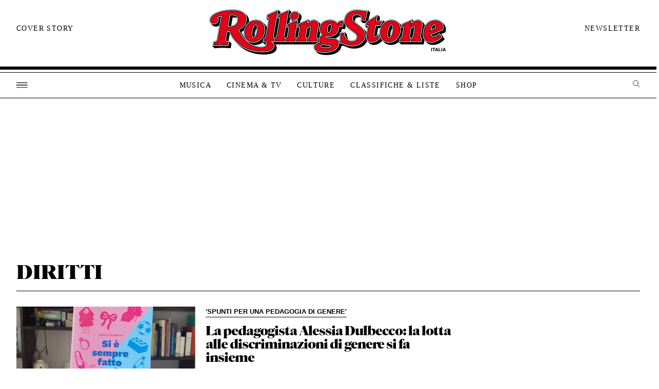

--- FILE ---
content_type: text/html; charset=UTF-8
request_url: https://www.rollingstone.it/politica/diritti/
body_size: 103761
content:
<!DOCTYPE html><html
dir=ltr lang=it-IT prefix="og: https://ogp.me/ns#" class><head><meta
http-equiv="Content-Type" content="text/html; charset=UTF-8"><meta
name="viewport" content="width=device-width, initial-scale=1"><link
rel=next href=//www.rollingstone.it/politica/diritti/page/2><meta
property="fb:pages" content="139311818722"><meta
name="facebook-domain-verification" content="7x0tieuqo1pr40bxfzubdjw3ilzk1u"><link
rel=profile href=http://gmpg.org/xfn/11><link
rel=apple-touch-icon sizes=57x57 href=https://www.rollingstone.it/wp-content/themes/rs2022/assets/images/icons/apple-icon-57x57.png><link
rel=apple-touch-icon sizes=60x60 href=https://www.rollingstone.it/wp-content/themes/rs2022/assets/images/icons/apple-icon-60x60.png><link
rel=apple-touch-icon sizes=72x72 href=https://www.rollingstone.it/wp-content/themes/rs2022/assets/images/icons/apple-icon-72x72.png><link
rel=apple-touch-icon sizes=76x76 href=https://www.rollingstone.it/wp-content/themes/rs2022/assets/images/icons/apple-icon-76x76.png><link
rel=apple-touch-icon sizes=114x114 href=https://www.rollingstone.it/wp-content/themes/rs2022/assets/images/icons/apple-icon-114x114.png><link
rel=apple-touch-icon sizes=120x120 href=https://www.rollingstone.it/wp-content/themes/rs2022/assets/images/icons/apple-icon-120x120.png><link
rel=apple-touch-icon sizes=144x144 href=https://www.rollingstone.it/wp-content/themes/rs2022/assets/images/icons/apple-icon-144x144.png><link
rel=apple-touch-icon sizes=152x152 href=https://www.rollingstone.it/wp-content/themes/rs2022/assets/images/icons/apple-icon-152x152.png><link
rel=apple-touch-icon sizes=180x180 href=https://www.rollingstone.it/wp-content/themes/rs2022/assets/images/icons/apple-icon-180x180.png><link
rel=icon type=image/png sizes=192x192  href=https://www.rollingstone.it/wp-content/themes/rs2022/assets/images/icons/android-icon-192x192.png><link
rel=icon type=image/png sizes=32x32 href=https://www.rollingstone.it/wp-content/themes/rs2022/assets/images/icons/favicon-32x32.png><link
rel=icon type=image/png sizes=96x96 href=https://www.rollingstone.it/wp-content/themes/rs2022/assets/images/icons/favicon-96x96.png><link
rel=icon type=image/png sizes=16x16 href=https://www.rollingstone.it/wp-content/themes/rs2022/assets/images/icons/favicon-16x16.png><link
rel=manifest href=https://www.rollingstone.it/wp-content/themes/rs2022/assets/images/icons/manifest.json><meta
name="msapplication-TileColor" content="#ffffff"><meta
name="msapplication-TileImage" content="https://www.rollingstone.it/wp-content/themes/rs2022/assets/images/icons/ms-icon-144x144.png"><meta
name="theme-color" content="#ffffff"><meta
name="page-type" content="regular"> <script>(function(w,d,s,l,i){w[l]=w[l]||[];w[l].push({'gtm.start':
new Date().getTime(),event:'gtm.js'});var f=d.getElementsByTagName(s)[0],
j=d.createElement(s),dl=l!='dataLayer'?'&l='+l:'';j.async=true;j.src=
'https://www.googletagmanager.com/gtm.js?id='+i+dl;f.parentNode.insertBefore(j,f);
})(window,document,'script','dataLayer','GTM-NW5P3KH');</script>  <script>!function(f,b,e,v,n,t,s)
  {if(f.fbq)return;n=f.fbq=function(){n.callMethod?
  n.callMethod.apply(n,arguments):n.queue.push(arguments)};
  if(!f._fbq)f._fbq=n;n.push=n;n.loaded=!0;n.version='2.0';
  n.queue=[];t=b.createElement(e);t.async=!0;
  t.src=v;s=b.getElementsByTagName(e)[0];
  s.parentNode.insertBefore(t,s)}(window, document,'script',
  'https://connect.facebook.net/en_US/fbevents.js');
  fbq('init', '7103443236337835');
  fbq('track', 'ViewContent');</script> <noscript><img
height=1 width=1 style=display:none
src="https://www.facebook.com/tr?id=7103443236337835&ev=ViewContent&noscript=1"></noscript><link
href="https://fonts.googleapis.com/css2?family=Public+Sans:wght@300;400;500;600;700;800;900&display=swap" rel=stylesheet> <script src=https://www.rollingstone.it/wp-content/themes/rs2022/assets/js/jquery.js></script> <style>img:is([sizes="auto" i], [sizes^="auto," i]) { contain-intrinsic-size: 3000px 1500px }</style><title>Diritti | Rolling Stone Italia</title><meta
name="robots" content="max-image-preview:large"><link
rel=canonical href=https://www.rollingstone.it/politica/diritti/ ><link
rel=next href=https://www.rollingstone.it/politica/diritti/page/2/ ><meta
name="generator" content="All in One SEO (AIOSEO) 4.8.5"> <script type=application/ld+json class=aioseo-schema>{"@context":"https:\/\/schema.org","@graph":[{"@type":"BreadcrumbList","@id":"https:\/\/www.rollingstone.it\/politica\/diritti\/#breadcrumblist","itemListElement":[{"@type":"ListItem","@id":"https:\/\/www.rollingstone.it#listItem","position":1,"name":"Home","item":"https:\/\/www.rollingstone.it","nextItem":{"@type":"ListItem","@id":"https:\/\/www.rollingstone.it\/politica\/#listItem","name":"Politica"}},{"@type":"ListItem","@id":"https:\/\/www.rollingstone.it\/politica\/#listItem","position":2,"name":"Politica","item":"https:\/\/www.rollingstone.it\/politica\/","nextItem":{"@type":"ListItem","@id":"https:\/\/www.rollingstone.it\/politica\/diritti\/#listItem","name":"Diritti"},"previousItem":{"@type":"ListItem","@id":"https:\/\/www.rollingstone.it#listItem","name":"Home"}},{"@type":"ListItem","@id":"https:\/\/www.rollingstone.it\/politica\/diritti\/#listItem","position":3,"name":"Diritti","previousItem":{"@type":"ListItem","@id":"https:\/\/www.rollingstone.it\/politica\/#listItem","name":"Politica"}}]},{"@type":"CollectionPage","@id":"https:\/\/www.rollingstone.it\/politica\/diritti\/#collectionpage","url":"https:\/\/www.rollingstone.it\/politica\/diritti\/","name":"Diritti | Rolling Stone Italia","inLanguage":"it-IT","isPartOf":{"@id":"https:\/\/www.rollingstone.it\/#website"},"breadcrumb":{"@id":"https:\/\/www.rollingstone.it\/politica\/diritti\/#breadcrumblist"}},{"@type":"Organization","@id":"https:\/\/www.rollingstone.it\/#organization","name":"Rolling Stone Italia","url":"https:\/\/www.rollingstone.it\/","sameAs":["https:\/\/www.facebook.com\/rollingstoneitalia","https:\/\/twitter.com\/RollingStoneita","https:\/\/www.instagram.com\/rollingstoneitalia\/","https:\/\/www.youtube.com\/c\/rollingstoneitalia","https:\/\/www.linkedin.com\/company\/5317003\/"]},{"@type":"WebSite","@id":"https:\/\/www.rollingstone.it\/#website","url":"https:\/\/www.rollingstone.it\/","name":"Rolling Stone Italia","inLanguage":"it-IT","publisher":{"@id":"https:\/\/www.rollingstone.it\/#organization"}}]}</script> <style>/*<![CDATA[*//* start rs2020.css*/
@font-face {
    font-family: 'Parnaso Black';
    font-style: normal;
    font-weight: 800;
    src: url("/wp-content/themes/rs2022/assets/fonts/parnasostandard-black-webfont.otf"); 
    src: url("/wp-content/themes/rs2022/assets/fonts/parnasostandard-black-webfont.eot?#iefix") format("embedded-opentype"), 
    url("/wp-content/themes/rs2022/assets/fonts/parnasostandard-black-webfont.woff2") format("woff2"), 
    url("/wp-content/themes/rs2022/assets/fonts/parnasostandard-black-webfont.woff") format("woff"), 
    url("/wp-content/themes/rs2022/assets/fonts/parnasostandard-black-webfont.ttf") format("truetype"), 
    url("/wp-content/themes/rs2022/assets/fonts/parnasostandard-black-webfont.svg") format("svg"); 
  }

  @font-face {
    font-family:.;
    font-style: normal;
    font-weight: 800;
    src: url("/wp-content/themes/rs2022/assets/fonts/FTSystem-BlankBlack.otf"); 
    src: url("/wp-content/themes/rs2022/assets/fonts/FTSystem-BlankBlack.eot?#iefix") format("embedded-opentype"), 
    url("/wp-content/themes/rs2022/assets/fonts/FTSystem-BlankBlack.woff2") format("woff2"), 
    url("/wp-content/themes/rs2022/assets/fonts/FTSystem-BlankBlack.woff") format("woff"), 
    url("/wp-content/themes/rs2022/assets/fonts/FTSystem-BlankBlack.ttf") format("truetype"), 
    url("/wp-content/themes/rs2022/assets/fonts/FTSystem-BlankBlack.svg") format("svg"); 
  }

  * {
    shape-rendering: crispEdges;
  }

  svg path { 
    shape-rendering: crispEdges;
}

body{
font-family:., serif;
overflow-x: hidden;
}

.box_flexbox, span.c-list__header.article{
    display: -webkit-box;
    display: -moz-box;
    display: -ms-flexbox;
    display: -webkit-flex;
    display: flex;
    -ms-flex-pack: space-between;
    -webkit-justify-content: space-between;
    justify-content: space-between;
    -webkit-flex-wrap: wrap;
    -ms-flex-flow: wrap;
    flex-wrap: wrap;
    align-items: center;
}
.single-article .l-article-content .article, .single-classifica .l-article-content .article:not(.c-list__header){
    padding-top: 20px;
}


span.c-list__header.article{
flex-wrap: inherit;
position: relative;
}

.wp-caption .wp-caption-text {
    font: 600 .875rem/1.25rem;
    padding: .625rem 0;
    color: #000
}

.fonts-loading .wp-caption .wp-caption-text,
.wp-caption .fonts-loading .wp-caption-text {
font-family:'Public Sans', sans-serif;
    font-weight: 900;
    font-style: normal;
    font-display: swap
}
.l-blog .l-article-content iframe.instagram-media{
margin:auto!important}


.c-card--domino .c-card__wrap {
    position: relative;
    transition: transform .1s ease-in;
    will-change: transform;
    flex-flow: row nowrap;
    background: #fff;
}

.c-card--domino .c-card__wrap:focus:before,
.c-card--domino .c-card__wrap:hover:before {
    opacity: 1;
    transition: opacity .3s ease-out
}

.c-cards-grid__item .c-card__image{
    position: relative;
}

.c-card--brand .c-card__image,
.c-card--domino .c-card__image {
    transition: opacity .24s cubic-bezier(.455, .03, .515, .955);
    padding-right: 20px;
}

.c-card--brand .c-card__image:focus,
.c-card--brand .c-card__image:hover,
.c-card__image:focus,
.c-card__image:hover,
.card_image:hover {
    opacity: .8
}




.c-card--brand .c-card__heading,
.c-card--domino .c-card__heading {
    transition: color .24s cubic-bezier(.455, .03, .515, .955)
}

.c-card--brand .c-card__heading:focus,
.c-card--brand .c-card__heading:hover,
.c-card--domino .c-card__heading:focus,
.c-card--domino .c-card__heading:hover {
    color: #696969
}

html {
    line-height: 1.15;
    -ms-text-size-adjust: 100%;
    -webkit-text-size-adjust: 100%
}

body {
    margin: 0;
    -moz-osx-font-smoothing: grayscale;
    -webkit-font-smoothing: antialiased;
    font: 1rem/1.5rem;
}

h1,
h2,
h3,
h4,
h5,
h6 {
   font-family:"Parnaso Black", sans-serif;
}

*,
:after,
:before {
    box-sizing: border-box
}

a:focus {
    outline: 0
}

a {
    -webkit-text-decoration-skip: objects;
    transition: color .24s cubic-bezier(.215, .61, .355, 1);
    text-decoration: none
}

b,
strong {
    font-weight: 700
}

svg:not(:root) {
    overflow: hidden
}

svg path {
    fill: inherit
}

button,
input {
    overflow: visible;
    border: 0;
    -webkit-appearance: none;
    -moz-appearance: none;
    appearance: none;
    font: inherit;
    border-radius:0px
}

input[type=radio] {
    -webkit-appearance: radio;
    -moz-appearance: radio;
    appearance: radio
}

input[type=checkbox] {
    -webkit-appearance: checkbox;
    -moz-appearance: checkbox;
    appearance: checkbox
}

textarea {
    overflow: auto
}

select {
    font-size: .8125rem;
    padding: .1875rem .375rem;
    border: 1px solid #ccc;
    border-radius: .1875rem;
    outline: 0;
    box-shadow: inset 0 1px .125rem rgba(0, 0, 0, .15)
}

blockquote {
    font-size: 1.125rem;
    font-style: italic;
    line-height: 1.875rem;
    overflow: hidden;
    color: #000;
    border-top: 1px solid #000;
    border-bottom: 1px solid #000;
}

blockquote cite {
    display: block;
    font-style: normal;
    font-weight: 700;
    margin-top: .625rem
}

blockquote p{
    font-size: 45px;
    line-height: 45px;
}
blockquote:before {
    content: url(../images/virgolette-up.png);
}

cite,
dfn,
em,
i {
    font-style: italic
}

abbr,
acronym {
    border-bottom: 1px dotted #666;
    cursor: help
}

ins,
mark {
    background: #eee;
    text-decoration: none
}

small {
    font-size: 80%
}

big {
    font-size: 125%
}

div#search_box {
    height: 100vh;
    background: #E60019;
    width: 100%;
    align-items: center;
    justify-content: center;
    font-family: ., serif;
    transition: transform .35s cubic-bezier(0, 0, .2, 1) .35s, opacity .35s cubic-bezier(0, 0, .2, 1), visibility .35s cubic-bezier(0, 0, .2, 1);
    transition-delay: 0ms, 0ms, 0ms;
    position: fixed;
    z-index: 999999999;
}


.red{color: #e60019;}

#search_box input#s{
    font-size: 41px;
    color: #fff;
    outline: none;
    width:80%;
    padding-bottom: 10px;
}

#search_box input#searchsubmit {
    font-size: 41px;
    float: right;
    text-transform: uppercase;
    font-family: FTSystem, sans-serif;

}

#search_box .inner_box_small {
    max-width: 1050px;
}

#search_box input#s, #search_box input#searchsubmit{
    background: none;
    font-family: 'Parnaso Black', sans-serif;
}

div#logo_search {
    position: absolute;
    top: 30px;
    width: 212px;
}

div#top_search {
    width: 100%;
    height: 50px;
    position: absolute;
    top: 0px;
}

div#top_search .inner_box_small {
    position: relative;
    overflow: unset;
}

#search_box.hide{
    display: none;
}
div#close_search {
    top: 30px;
    height: 25px;
    width: 25px;
    position: absolute;
    background-image: url(/wp-content/themes/rs2022/assets/images/icons/icon-close-black.svg);

    right: 0px;
}



div#search_box form div {
    border-bottom: thin solid #fff;
}

[type=search] {
    -webkit-appearance: textfield
}

[type=search]::-webkit-search-cancel-button,
[type=search]::-webkit-search-decoration {
    -webkit-appearance: none
}

button {
    overflow: visible;
    border: 0;
    font: inherit;
    -webkit-font-smoothing: inherit;
    letter-spacing: inherit;
    background: none;
    cursor: pointer
}

img {
    height: auto;
    max-width: 100%;
    transition: opacity .3s;
    opacity: 1
}

img.lazy[data-src] {
    opacity: 0
}

img.lazy[data-src].visible {
    opacity: 1
}

address,
blockquote,
button,
dd,
dl,
dt,
fieldset,
figure,
h1,
h2,
h3,
h4,
h5,
h6,
input,
legend,
li,
ol,
optgroup,
p,
select,
textarea,
ul {
    margin: 0;
    padding: 0
}

fieldset {
    padding: 0;
    border: none
}

legend {
    display: block
}

iframe,
table {
    border: none
}

table {
    border-top: 1px solid #ccc;
    border-collapse: collapse;
    margin: 0 0 1.25rem;
    width: 100%
}

thead th {
    border-bottom: 125rem solid #ccc;
    padding-bottom: .625rem
}

th {
    padding: .5rem 0;
    text-align: left
}

td,
th {
    border: none
}

td {
    padding: .5rem
}

tr {
    border-bottom: 1px solid #ccc
}

.hidden,
.is-hidden {
    display: none!important
}

embed,
iframe,
object {
    margin: 0;
    max-width: 100%
}

.u-color-black-nero {
    color: #1a1818;
}
.screen-reader-text {
    clip: rect(1px, 1px, 1px, 1px);
    -webkit-clip-path: polygon(0 0, 0 0, 0 0, 0 0);
    clip-path: polygon(0 0, 0 0, 0 0, 0 0);
    position: absolute!important;
    white-space: nowrap;
    height: 1px;
    width: 1px;
    overflow: hidden
}
.rs_red{
    color: #E60019;
}
.screen-reader-text:focus {
    background-color: #f1f1f1;
    border-radius: .1875rem;
    box-shadow: 0 0 .125rem .125rem rgba(0, 0, 0, .6);
    clip: auto!important;
    color: #21759b;
    display: block;
    font-size: .875rem;
    font-weight: 700;
    height: auto;
    left: .3125rem;
    line-height: normal;
    padding: .9375rem 1.4375rem .875rem;
    text-decoration: none;
    top: .3125rem;
    width: auto;
    z-index: 100000
}

.alignleft {
    display: inline;
    float: left;
    margin-right: 1.25rem
}

.alignright {
    display: inline;
    float: right;
    margin-left: 1.25rem
}

.aligncenter {
    clear: both;
    display: block;
    margin-left: auto;
    margin-right: auto
}

img.aligncenter {
    float: none;
    margin: .9375rem auto
}

img.alignleft {
    margin-top: .9375rem;
    margin-bottom: .9375rem;
    margin-right: 1.25rem;
    max-width: calc(50% - 2.5rem);
    float: left;
}

.single-classifica img.alignleft{
margin-top:0px}


img.alignright {
    margin-top: .9375rem;
    margin-bottom: .9375rem;
    margin-left: 1.25rem;
    max-width: calc(50% - 2.5rem);
    float: right;
}

.gallery-caption,
.wp-caption {
    margin-bottom: 1.25rem;
    padding-top: 1.25rem;
    max-width: 100%;
    border-bottom: 1px solid #000
}

.wp-caption img[class*=wp-image-] {
    display: block
}

#wpstats {
    width: 0;
    height: 0;
    overflow: hidden;
    display: block
}

[data-collapsible].is-expanded [data-collapsible-toggle]:not([data-collapsible-toggle=always-show]),
[data-collapsible]:not(.is-expanded) [data-collapsible-panel] {
    display: none
}


[data-collapsible-toggle]:focus {
    outline: 0
}

@keyframes ripple {
    0% {
        opacity: 0;
        visibility: visible;
        transform: scale(1)
    }
    5% {
        opacity: 1;
        transform: scale(2)
    }
    50% {
        opacity: .6;
        visibility: visible;
        transform: scale(20)
    }
    to {
        opacity: 0;
        visibility: hidden;
        transform: scale(40)
    }
}

[data-ripple] {
    position: relative;
    overflow: hidden;
    -webkit-tap-highlight-color: rgba(255, 255, 255, 0)
}

[data-ripple]:after {
    content: "";
    position: absolute;
    bottom: calc(50% - .3125rem);
    left: calc(50% - .3125rem);
    width: .625rem;
    height: .625rem;
    opacity: 0;
    visibility: hidden;
    background-color: rgba(0, 0, 0, .2);
    border-radius: 99%;
}

[data-ripple][data-ripple=inverted]:after {
    background-color: hsla(0, 0%, 100%, .2)
}

[data-ripple][data-ripple-location=left]:after {
    left: calc(25% - .3125rem)
}

[data-ripple][data-ripple-location=right]:after {
    left: auto;
    right: calc(25% - .3125rem)
}

[data-ripple][data-ripple-trigger]:after {
    animation-duration: .6s;
    animation-name: ripple
}

[data-line-menu] .line-menu-indicator {
    position: absolute;
    z-index: 1000;
    left: -1.875rem;
    bottom: 0;
    width: 3.75rem;
    height: .125rem;
    pointer-events: none;
    background-color: currentColor;
    transform-origin: 50% 50%;
    transition: transform 195ms cubic-bezier(.4, 0, .2, 1)
}

[data-list-autofocus] {
    position: relative;
    opacity: 0
}

[data-list-autofocus] input {
    position: absolute;
    z-index: 1;
    width: 0;
    height: 0;
    transform: translateY(40vh)
}

@-moz-document url-prefix() {
    [data-list-autofocus] input {
        transform: translateY(-10vh)
    }
}


.t-bold {
    font-weight: 900
}


.t-bold--upper {
    text-transform: uppercase
}

.t-semibold {
    font-weight: 700
}

.fonts-loading .t-semibold {
    font-weight: 700;
    letter-spacing: -.0285em
}

.t-semibold--upper {
    text-transform: uppercase
}



.l-section-top__heading span{
 font-size: 38px;}
#heading-macro .l-section-top__heading span.t-super-artista{
 color: #e60019;}

.l-section--with-bottom-margin  .l-section-top__heading {
    margin-top: 0px;
 }

.t-super--upper {
    text-transform: uppercase
}

.t-align--center {
    text-align: center
}

.c-ad--boxed {
    padding: .75rem 0;
    border-top: 1px solid #dddee4;
    border-bottom: 1px solid #dddee4
}

.l-home-top .c-ad--boxed {
    border-bottom: 0;
    border-top: 0;
    padding: 2.5rem 0 0
}

.c-ad--wide-bg {
    position: relative;
    padding: 1.5625rem;
    margin: 1.25rem 0
}

.c-ad--wide-bg:before {
    content: "";
    position: absolute;
    top: 0;
    left: 50%;
    z-index: -100;
    width: 100vw;
    height: 100%;
    transform: translateX(-50%);
    background: #f4f4f7
}

.c-ad--320x50 {
    min-width: 20rem;
    min-height: 3.125rem
}

.c-ad--728x90 {
    min-width: 45.5rem;
    min-height: 5.625rem
}

.c-ad--mobile-header {
    padding-top: 75px!important;}

.c-ad--mobile-header {
    padding: .3125rem 0;
    background-color:#fff;
    border-bottom: 1px solid #000;
}

.is-mega-open .c-ad--mobile-header {
    display: none
}

.c-ad--desktop-header {
    margin: 0 auto;
    padding: 1px 0
}

.c-ad--admz {
    text-align: center;
    
}

.super-marquee a {
    margin-left: auto;
    margin-right: auto
}

.super-marquee-container {
    width: 100%
}

.blockbuster-ad {
    position: relative;
    background: 50%;
    background-size: cover;
}

.blockbuster-ad-video-wrap {
    overflow: hidden;
    margin-left: .5rem;
}

.has-side-skins div[id^=attachment] {
    max-width: 29.375rem
}

.c-badge {
    color: #fff
}

.c-badge__icon {
    fill: currentColor
}

.c-badge--gallery {
    padding: .5rem;
    background: rgba(0, 0, 0, .7);
    border-radius: .3125rem
}

.c-badge--gallery .c-badge__icon {
    width: 1.125rem;
    height: 1rem;
}

.c-badge--gallery .c-badge__label {
    margin-left: .3125rem;
    font-size: .6875rem;
    line-height: .6875rem
}

.c-btn {
    font-size: .6875rem;
    color: #E60019;
    letter-spacing: .08364em;
    line-height: .6875rem;
    border-radius: 0;
    transition: background-color .24s cubic-bezier(.215, .61, .355, 1), color .24s cubic-bezier(.215, .61, .355, 1);
    cursor: pointer;
    font-family: FTSystem, sans-serif;
}

.c-btn,
.c-btn .c-btn__icon,
.c-btn .c-btn__main,
.c-btn .c-btn__secondary {
    display: -webkit-inline-box;
    display: -ms-inline-flexbox;
    display: inline-flex
}

.c-btn .c-btn__icon,
.c-btn .c-btn__main,
.c-btn .c-btn__secondary {
    align-items: center
}

.c-btn__inner {
    display: -webkit-inline-box;
    display: -ms-inline-flexbox;
    display: inline-flex;
    pointer-events: none
}

.c-btn__icon-wrap {
    padding: .625rem 0 .625rem .625rem
}

.c-btn__icon {
    height: .875rem;
    width: .9375rem;
    fill: currentColor
}

.c-btn__main {
    padding: .625rem
}

.c-btn__secondary {
    padding: .625rem;
    border-left: 1px solid
}

.c-btn--block {
    padding: .4375rem
}

.c-btn--outline {
    padding: .6875rem 2.5rem;
    font-size: .9375rem;
    letter-spacing: 0;
    color: #e60019;
    border: .125rem solid #dddee4;
    background-color: #fff;
    transition: border-color .24s cubic-bezier(.215, .61, .355, 1), color .24s cubic-bezier(.215, .61, .355, 1)
}

.c-btn--outline:focus,
.c-btn--outline:hover {
    color: #000
}

.c-btn--dark {
    border: 1px solid currentColor;
    background: #000
}

.c-btn--dark:focus,
.c-btn--dark:hover {
    color: #000;
    background: #fff
}

.c-btn--red {
    border: 1px solid currentColor;
    background: #e60019;
    color: #fff
}

.c-btn--red:focus,
.c-btn--red:hover {
    color: #e60019;
    background: #fff
}

.c-btn--large {
    font-size: 1rem;
    padding: 1rem
}

.c-btn--pagination {
    padding: 0;
    font-size: 13px;
    line-height: 13px;
    letter-spacing: 0;
}

.c-btn--pagination:focus,
.c-btn--pagination:hover {
    background: none;
}

.c-btn--twitter {
    border-radius: .25rem;
    background-color: #1dadeb;
    transition: background-color .24s cubic-bezier(.215, .61, .355, 1), color .24s cubic-bezier(.215, .61, .355, 1)
}

.c-btn--twitter:focus,
.c-btn--twitter:hover {
    background-color: #fff;
    color: #1dadeb
}

.c-card {
    width: 100%
}

.c-card__header,
.c-card__wrap {
    display: -webkit-box;
    display: -ms-flexbox;
    display: flex;
    flex-flow: column nowrap
}

.c-card__wrap {
    height: 100%;
    color: #000
}



.c-card__badge {
    position: absolute;
    top: 50%;
    left: 50%;
    z-index: 1;
    transform: translate(-50%, -50%);
}


.c-card__paywall-icon {
    display: inline;
    fill: #000;
    width: 1.9375rem;
    height: .9375rem;
    margin-right: .1875rem
}



.c-card--brand {
    display: -webkit-box;
    display: -ms-flexbox;
    display: flex
}

.c-card--brand:focus .c-card__image:before,
.c-card--brand:hover .c-card__image:before {
    opacity: 1
}

.c-card--brand .c-card__wrap {
    position: relative;
    display: -webkit-box;
    display: -ms-flexbox;
    display: flex;
    height: auto;
    width: 100%;
    padding-bottom: 1.5625rem;
    transition: transform .3s ease-out;
}

.c-card--brand .c-card__heading {
    margin-top: .125rem;
    line-height: .9375rem;
    transition: color .24s cubic-bezier(.455, .03, .515, .955);
}

.c-card--brand .c-card__timestamp {
    position: absolute;
    bottom: 0;
    font-size: .8125rem;
    color: #696969
}

.c-card--brand .c-card__brand {
    order: -1;
    margin-top: .3125rem;
    font-size: .8125rem;
    color: #e60019
}

.c-card--domino .c-card__wrap:focus,
.c-card--domino .c-card__wrap:hover {
    transform: none
}

.c-card--domino .c-card__image {
    flex: 0 0 auto;
    width: 5.375rem
}

.c-card--domino .c-card__header {
    justify-content: center;
    flex: 1 0;
    padding: 0
}

.c-card--domino .c-card__heading {
    margin-bottom: .9375rem;
    font-size: .75rem;
    line-height: .75rem
}

.l-river .c-card--domino .c-card__heading {
       font-size: 1.58rem;
    line-height: 1.63rem;
}
.l-river .card_cat{
   margin-bottom: .9375rem;
}

.c-card--domino .c-card__lead {
    margin-bottom: .9375rem;
    font-size: 1rem;
    line-height: 1.2375rem;
    font-family: Georgia, serif;
}

.c-card--domino .c-card__tag {
    margin-bottom: .375rem
}

.c-card--picks .c-card__wrap {
    flex-direction: row-reverse;
    align-items: center;
    padding: .75rem .75rem .75rem 1.25rem;
    background: none;
    box-shadow: none;
    transition: color .24s cubic-bezier(.215, .61, .355, 1)
}

.c-card--picks .c-card__wrap:focus,
.c-card--picks .c-card__wrap:hover {
    color: #e60019
}

.c-card--picks .c-card__image {
    width:100%;
    overflow: hidden
}

aside .l-blog__item .c-card__header, aside .c-card__wrap{
display:block;
text-align:left}

aside .c-card--picks .c-card__wrap {
  padding:0px;

}


.c-card--picks .c-card__heading {
    font-size: .8125rem;
    line-height: .8125rem
}



.c-close-button {
    position: absolute;
    display: block;
    -webkit-tap-highlight-color: transparent;
color: #fff;
height: 25px;
width: 25px;
right: 0px;
}

.c-cover {
    display: -webkit-box;
    display: -ms-flexbox;
    display: flex;
    position: relative;
    overflow: hidden;
    height: 100%;
}

.c-cover__image {
    display: block;
    width: 6.875rem;
    margin: .5rem;
    transform: rotate(6deg);
    box-shadow: 0 .125rem .25rem 0 rgba(0, 0, 0, .5);
    transition: transform .2s cubic-bezier(.6, -.28, .74, .05)
}

.c-cover__image:hover {
    transform: rotate(6deg) translateY(-.625rem)
}

.c-cover__cta {
    -ms-grid-row-align: center;
    align-self: center;
     text-transform: uppercase;
    color: #000;
     font-size: 14px;
    font-weight: 400;
    font-family: Georgia, serif;
    letter-spacing: 1.4px;
}

.c-cover__cta:focus,
.c-cover__cta:hover {
    color: #e60019;
}

.c-cover--mega {
    padding-left: 0;
    padding-right: 1.875rem
}

.c-cover--mega .c-cover__cta {
    order: -1;
    padding: 0 .9375rem 0 0;
    font-size: .9375rem
}

.c-cover--mega .c-cover__cta:focus,
.c-cover--mega .c-cover__cta:hover {
    color: #fff
}

.c-crop {
    position: relative;
    overflow: hidden;
    width: 100%;
    margin: 0;
    padding: 0;
    background-color: rgba(0, 0, 0, .05)
}

.c-crop:after {
    content: "";
    display: block;
    width: 100%;
    padding-bottom: 75%
}

.c-crop__img {
    left: 50%;
    max-width: calc(100% + .125rem);
    height: calc(100% + .125rem);
    transform: translate(-50%, -50%);
    width: 100%;
    height: 100%;
    object-fit: cover;
    position: absolute;
    top: 50%
}

.c-crop--ratio-2x3:after {
    padding-bottom: 150%
}

.c-crop--ratio-11x14:after {
    padding-bottom: 127.27273%
}

.c-crop--ratio-5x6:after {
    padding-bottom: 120%
}

.c-crop--ratio-1x1:after {
    padding-bottom: 100%
}

.c-crop--ratio-5x3:after {
    padding-bottom: 69%
}

.c-crop--ratio-4x3:after {
    padding-bottom: 75%
}

.c-crop--ratio-3x2:after {
    padding-bottom: 66.66667%
}

#search_result .c-crop--ratio-3x2:after {
    padding-bottom: 100%;
}
.c-crop--ratio-7x4:after {
    padding-bottom: 57.14286%
}

.c-crop--ratio-video:after {
    padding-bottom: 56.19632%
}

.c-crop--ratio-2x1:after {
    padding-bottom: 50%
}

.c-crop--size-related:after {
    padding-bottom: 100%
}


.c-crop--size-featured:after {
    padding-bottom: 50%
}

.c-crop--size-featured-home:after {
    padding-bottom: 100%
}

.c-crop--size-features-main:after {
    padding-bottom: 69.33333%
}

.c-crop--video.c-crop--landscape .c-crop__img {
    height: calc(100% + .125rem)
}

.c-crop [id^=jwplayer_][id*=_div],
.c-crop iframe,
.c-crop video {
    position: absolute;
    width: 100%;
    height: 100%;
    z-index: 9;
    object-fit: cover;
}

.c-editors-picks__heading{
background:transparent!important;
text-align:center}

.c-editors-picks__heading {
    font-size: 2.1875rem;
    line-height: 1;
    color: #d43132;
    padding: .625rem 0;
}

.c-photooftheweek-banner .c-artista-banner {
    height: 250px;
}

.c-editors-picks__list {
    list-style: none
}

.c-editors-picks__item+.c-editors-picks__item {
    border-top: 1px solid #dddee4
}

.c-form__group {
    display: -webkit-box;
    display: -ms-flexbox;
    display: flex
}

.c-form__field {
    flex-grow: 1
}

footer .c-form__input{
    float: left;
    background: none;
    width: 85%;
    border-bottom: thin solid #fff;
    text-transform: uppercase;
    font-size: 18px;
    font-weight: 300;
    font-family: Georgia, 'Times New Roman', Times, serif;
}

.c-form__input::-webkit-input-placeholder {
    color: #fff
}

.c-form__input:-ms-input-placeholder,
.c-form__input::-ms-input-placeholder {
    color: #fff
}

.c-form__input::-moz-placeholder {
    color: #fff
}

.c-form__input::placeholder {
    color: #fff
}

.c-form__input:focus {
    outline: 0
}
.l-footer__menu--wide.box_flexbox {
    margin-top: 50px;
}

.c-form__button {
    flex-shrink: 0;
    color: #fff;
    transition: background-color .24s cubic-bezier(.215, .61, .355, 1);
  }

.c-form__button:focus,
.c-form__button:hover {
    background-color: rgba(0, 0, 0, .7)
}


.c-form--faded .c-form__button {
    color: #fff;
    border-top: 1px solid #fff;
    border-bottom: 1px solid #fff;
}

#gmp-box-first-dsk, #piu_letti, #gmp-box-second-dsk{
    margin-bottom: 25px!important;
}

.c-page-nav--footer .c-page-nav__item--heading {
    width: 100%;
}

.c-form--footer .c-form__button, .l-footer__tip-link {
    font-size: 18px;
    border-top: thin solid #fff;
    font-family: Georgia, 'Times New Roman', Times, serif;
    border-bottom: thin solid #fff;
    text-transform: uppercase;
    margin: 0px;
    letter-spacing: .05em;
}

a.l-footer__tip-link {
    float: right;
}

footer.l-footer a {
color: inherit;
}

.c-hamburger {
    color: #000;
    position: absolute;
    left: 0px;
    transition: color .24s cubic-bezier(.215, .61, .355, 1)
}

.c-hamburger:focus,
.c-hamburger:hover {
    color: #e60019;
    outline: 0
}

.c-hamburger__icon {
   margin-top: -6px;
    display: block;
    fill: currentColor;
    width: 1rem;
    height: 1.275rem;
}

.c-hamburger__label {
    margin-left: .3125rem;
    text-transform:uppercase;
}

.is-header-sticky .c-hamburger--sticky-collapsed .c-hamburger__label {
    display: none
}

.c-icon {
    padding: .3125rem;
    line-height: 0
}

.c-icon svg {
    width: .9375rem;
    height: .9375rem;
    fill: #000
}

.c-icon--white svg {
    fill: #fff
}

.c-icon--large svg {
    width: 1.125rem;
    height: 1.125rem
}

.c-icon--inline {
    display: -webkit-inline-box;
    display: -ms-inline-flexbox;
    display: inline-flex;
    vertical-align: middle
}

.c-icon--round {
    width: 1.5rem;
    height: 1.5rem;
    border-radius: 99%
}

.c-icon--inverted {
    background-color: #fff;
    transition: background-color .24s cubic-bezier(.215, .61, .355, 1)
}

.c-icon--inverted svg {
    fill: #000
}

.c-icon--twitter svg {
    fill: #1dadeb
}

.c-icon--rs-pro {
    padding: 0 .3125rem 0 0
}

.c-icon--rs-pro svg {
    width: 1.3125rem;
    height: 1.3125rem;
    fill: #e60019
}

.c-mega-nav {
    border-top: 1px solid #303030
}

.c-mega-nav,
.c-mega-nav__submenu {
    list-style: none
}

.c-mega-nav__submenu {
    flex: 0 0 auto;
    width: 100%;
}

.c-mega-nav__item {
    display: -webkit-box;
    display: -ms-flexbox;
    display: flex;
    justify-content: space-between;
    overflow: hidden;
}

.c-mega-nav__item--sub {
    display: block
}
.l-mega__block.l-mega__block--footer .l-mega__menu {
    font-style: italic;
}

a.c-mega-nav__link.t-bold {
    border-bottom: thin solid #fff;
    margin-bottom: 50px;
    font-family: "Parnaso Black", sans-serif;
    text-transform: uppercase;
    font-size: 38px;
    padding-bottom: 10px;
}


.c-mega-nav__link {
    flex: 1 1 auto;
    width: calc(100% - 3.4375rem);
    display: -webkit-box;
    display: -ms-flexbox;
    display: flex;
    align-items: center;
    font-size: 1.25rem;
    color: #fff;
    font-family: Georgia, 'Times New Roman', Times, serif;
    font-size: 18px;
    font-weight: 300;
    margin: 0;
    padding: 0;
}


.c-mega-nav__link--sub:focus,
.c-mega-nav__link--sub:hover {
    color: #e60019
}

.c-mega-nav__expander {
    position: relative;
    flex: 0 0 auto;
    width: 3.4375rem;
    height: 3.125rem;
}

.c-mega-nav__expander-icon {
    display: block
}

.c-mega-nav__expander-icon:after,
.c-mega-nav__expander-icon:before {
    content: "";
    position: absolute;
    z-index: 1;
    width: 1rem;
    height: 2px;
    top: 50%;
    left: 50%;
    margin-left: -.5rem;
    background-color: #fff;
    transition: transform .6s cubic-bezier(0, 0, .2, 1)
}
.l-mega__block.l-mega__block--newsletter{
padding-bottom:50px}

[data-collapsible=expanded] .c-mega-nav__expander-icon:after,
[data-collapsible=expanded] .c-mega-nav__expander-icon:before {
    transform: rotate(540deg)
}

.video-caption-text{
    font: 600 .875rem/1.25rem; 
    padding: .625rem 0 1.3rem 0;
    color: #000;
    border-bottom: 1px solid #dddee4;
}
#videocoverbig{
    width: 100%;
}

.c-mega-nav__expander-icon:after {
    transform: rotate(90deg)
}

.c-newsletter-banner{
    padding-bottom: 100px!important;
}

.c-newsletter-banner__wrap {
    max-width: 39.375rem;
    margin: 0 auto;
    position: relative;
}

p.c-newsletter-banner__paragraph {
    font-size: 16px!important;
    font-weight: bold!important;
    font-family: FTSystem, sans-serif;
}

.c-newsletter-banner__logo {
    width: 8.75rem;
    height: 1.5625rem;
    margin-bottom: .625rem;
    fill: #e60019
}



.c-newsletter-banner__paragraph {
    margin-bottom: 1.25rem;
    font-size: .9rem !important;
}

.c-newsletter-banner__form {
    margin:0px;
    max-width: 24.375rem
}

.c-artista-banner {
    background-color: #e60019;
    padding: 0;
    min-height: 250px;
}

.c-artista-banner .c-artista-banner__info {
    padding:1.5rem 2.5rem
}

.c-artista-banner__button {
    border-top: 1px solid #fff;
    border-bottom: 1px solid #fff;
    width: 85px;
    text-align: center;
    text-transform: uppercase;
    padding: 0;
    font-size: 13px;
    margin-top: 40px;
}

.c-artista-banner__subtitle {
    text-transform: uppercase;
    font-weight: 400;
    font-size: 13px;
}

.c-artista-banner .c-artista-banner__form__box {
    height: 270px;
    background-size: cover;
    background-position: center;
}

.c-newsletter-banner, .c-artista-banner {
    background-color: #000;
    overflow: hidden;
    color: #fff;
    width: 100%;
}

.c-newsletter-banner, .c-artista-banner{
    padding: 50px 58px
}
.c-artista-banner {
    padding: 0;
}


.c-covermagazine-banner{
   background-color:#000;
   padding: 22px 58px;
   align-items: flex-start;
}
.c-covermagazine-banner__img{
   width: 35%;
}
.c-covermagazine-banner__info{
   width: calc(65% - 40px);
   margin-left: 40px;
   border-bottom: 1px solid #fff;
   text-align: center;
   align-content: space-between;
   align-self: stretch;
   justify-content: center;
}
.c-covermagazine-banner__info a,
.c-covermagazine-banner__info h3{
   color: #fff;
   text-align: center;
}
.c-covermagazine-banner__info h2{
   font-size: 41px;
   letter-spacing: -1.74px;
}
.macro .l-blog__primary .rolling-border.white {
    margin-bottom: 0;
}
.c-covermagazine-banner__subtitle{
    margin-top: 50px;
    font-family: FTSystem, sans-serif;
    font-size: 14px;
    line-height: 22px;
    letter-spacing: -.17px;
    font-weight: bold;
    text-decoration: underline;
    text-transform: uppercase;
    text-underline-offset: .1875rem;
}
.c-covermagazine-banner__button{
    color: #fff;
    margin-bottom: 50px;
    width: 100%;
    text-align: center;
}
.banner_title_cont{margin-top: 30px;}

.c-artista-banner__link,
.c-content .c-artista-banner__link {
    color: #fff;
    display: block;
}


.c-artista-banner__subtitle{
text-transform:uppercase;
    font-weight: 800;
    font-family: FTSystem, sans-serif;
}


.c-newsletter-banner__info{
    padding-right: 58px;
    flex:1
}

.c-newsletter-banner__wrap, .c-artista-banner__wrap  {
    max-width: 100%;
    height: 100%;
    padding: 0;
    text-align: left;
}
  .c-artista-banner__title {
    margin: .625rem 0;
    line-height: 2.6rem;
    font-size: 2.6rem;
    }

  .c-newsletter-banner__title {
    margin: 0;
    line-height:46px;
    font-size: 38px;
    }

.c-newsletter-banner__form {
    max-width: 100%;
}
.c-newsletter-banner__form input {
    border-radius: 0;
    font-family: Georgia, 'Times New Roman', Times, serif;
    font-size: 14px;
    padding-bottom: 8px;
}

.c-newsletter-banner__form input#invia{
    font-size: 14px;
    height: auto;
}

.c-form__input {
  
    width: 90%;
    color: #fff;
    background:transparent;
    border-bottom: 1px solid #fff;
    font-size: 16px;
}
.c-newsletter-banner__button {
    background-color: none;
    color: #fff;
    font-size: .9rem;
    font-family: 'Public Sans', sans-serif;
}


#archive_digitalcover .l-section-top__heading{
text-align:left;
}

  .l-section-top__heading {
        padding-bottom: 0;
        padding-top: 0;
        margin-bottom: 50px;
        margin-top: 30px;
        font-size: 46px;
        line-height:48px;
        color: #000;
        text-transform:uppercase;
	border-bottom: 1px solid #000;
        
    }
    .macro .l-section-top__heading,
    .archive .l-section-top__heading{
    	margin-top: 0;
        margin-bottom: 0px;
	padding-top: 10px;
	padding-bottom: 10px;
    }
    
    .twitter-tweet{
        margin-left: auto!important;
        margin-right: auto!important;
    }
    
    .bb-video-template, #slot {
        margin: auto!important;
        text-align: center!important;
    }

.inner_box_dc {
    margin: auto;
    max-width: 980px;
    overflow: hidden;
    width: 100%;
    padding:.5rem 0;
}

#digital_cover .l-river .l-river__item {
    width: 33.3%;
    list-style: none;
    margin: 0px;
    flex: 1 1 30%;
}

#digital_cover .l-river {
 flex-wrap: wrap;
 flex-flow: wrap;
 gap: 40px;
 align-items: flex-end;
 margin-top: 50px;

}
#digital_cover li.l-river__item {
    border-bottom: 0;
    padding-bottom: 0;
}
#digital_cover .l-river__item+.l-river__item {
    padding-top: 0;
}

#digital_cover .l-river .inner_box_dc .l-river__item {
    width: 100%;
}

#digital_cover .c-pagination {
    padding: 0;
    margin-top: 50px;
    padding-top: 50px;
    border-top: 1px solid #000;
}

.c-newswire {
    display: -webkit-box;
    display: -ms-flexbox;
    display: flex;
    flex-wrap: wrap;
    width: calc(100% + 1.25rem);
    margin: .625rem -.625rem -2.5rem;
    list-style: none
}

.c-newswire__item {
    display: -webkit-box;
    display: -ms-flexbox;
    display: flex;
    width: 50%;
    padding: 0 .625rem .625rem
}

.c-newswire--dark {
    margin-bottom: 0
}

.c-newswire--dark .c-newswire__item {
    padding: .3125rem .9375rem 1.25rem
}

ul#category-header-menu li a {
    text-transform: uppercase;
  
}

.fototemplate div#heading-macro {
    display: none;
}

.separator {
    height: 1px;
    background: #000;
    width: 100px;
    margin-top: 30px;
    margin-bottom: 30px;
    display: block;
}
#box-wolf{
    background: #efefee;
}
#box-wolf video{
    width: 100%;
}
#wolf{
    background: #efefee;
    padding: 0 27px 20px 27px;
}
#speciale span.separator,
#wolf span.separator {
    width: 33px;
    margin-top: 70px;
    margin-bottom: 20px;
}
#speciale .powered_by img,
#wolf .powered_by img{
    max-width: 110px;
    margin-top: 5px;
}
#wolf .card_image{
    padding-bottom: 0;
    height: auto;
}
#wolf .card_info{

}
#wolf .card_info p{
    text-transform: none;
}
#wolf .article h3 {
    padding-top: 0 !important;
    padding-bottom: 20px;
}
#wolf .powered_by img {
    max-width: 65px;
    margin-left: 15px;
}
#wolf + a.more_link {
    color: #000;
    text-decoration: underline;
    text-align: right;
    padding: 20px;
}

.c-page-nav {
    position: relative;
    height: 2.75rem;
    color: #fff
}

.c-page-nav__list {
    position: absolute;
    z-index: 1;
    display: -webkit-box;
    display: -ms-flexbox;
    display: flex;
    flex-flow: column nowrap;
    width: 100%;
    list-style: none;
    color: #fff
}

.l-footer .box80 {
    width:66%
}


.box20.l-footer__img {
    width: 24%;
}

.l-footer__nav.box_flexbox{
    align-items: flex-start;
}

.l-footer__menu:first-child{
    width: 48%;
}

.l-footer__menu--wide .c-page-nav {
    width:48%
}

.l-footer_menu--wide{
    margin-top:30px
}
 

.c-page-nav__link.t-bold {
    border-bottom: thin solid #fff;
    text-transform: uppercase;
}


.c-page-nav--footer .c-page-nav__link{
    font-family: Georgia, 'Times New Roman', Times, serif;
    font-size: 15px;
    padding: 0px 0px;
    padding-bottom: 10px;
}

footer .c-page-nav__link.t-bold {
    padding-bottom: 20px!important;
    font-family: "Parnaso Black", sans-serif!important;
    font-size:20px!important;
    margin-bottom: 25px;
    width:100%
}

.c-page-nav--2-columns li.c-page-nav__item {
    width: 50%;
}

.c-page-nav--2-columns li.c-page-nav__item.c-page-nav__item--heading{
    width:100%
}

.c-page-nav__link {
    position: relative;
    z-index: 1;
    display: block;
    white-space: nowrap;
    overflow: hidden;
    text-overflow: ellipsis;
    color: #fff;
}

.c-page-nav--footer {
    overflow: hidden;
    transition: height 375ms cubic-bezier(.4, 0, .2, 1);
    border: 1px solid #6f6f6f;
}

.c-page-nav--footer .c-page-nav__list {
    position: relative;
    justify-content: flex-start
}

.c-page-nav--footer .c-page-nav__list:after {
    right: 1.5625rem
}

.c-page-nav--footer a.c-page-nav__link:focus,
.c-page-nav--footer a.c-page-nav__link:hover {
    color: #e60019
}

.c-page-nav--footer .c-page-nav__icon {
    margin-right: .75rem
}


.macro .l-section-top__menu .c-page-nav__link,
.videotemplate .l-section-top__menu .c-page-nav__link{
    color: #000;
}
.macro .l-section-top__menu .is-active .c-page-nav__link,
.macro .l-section-top__menu .c-page-nav__link:hover,
.videotemplate .l-section-top__menu .is-active .c-page-nav__link,
.videotemplate .l-section-top__menu .c-page-nav__link:hover{
    color: #e60019;
}
.macro .l-section-top__menu .is-active .c-page-nav__link{
    color: #000;
    font-weight: bold;
}


.c-pagination {
    display: -webkit-box;
    display: -ms-flexbox;
    display: flex;
    padding: 1.25rem 0
}

.c-pagination__btn {
    transition: opacity .24s cubic-bezier(.455, .03, .515, .955)
}

.c-pagination__btn--right {
    margin-left: auto
}

.c-pagination__btn.is-hidden {
    opacity: 0
}

.c-play-btn {
    display: block;
    width: 2.25rem;
    height: 2.25rem;
}

.c-play-btn--medium {
    width: 2.25rem;
    height: 2.25rem;
}

.c-play-btn--small {
    width: 1.875rem;
    height: 1.875rem;
}

.c-play-btn:not(:root) {
    overflow: visible
}

.c-play-btn__icon {
    fill: #fff
}

.c-play-btn--clock {
    width: 3.125rem;
    height: 3.125rem;
}

.c-play-btn--big-clock {
    width: 4.0625rem;
    height: 4.0625rem;
}

.c-play-btn--clock .c-play-btn__fill {
    fill: rgba(0, 0, 0, .7)
}

.c-play-btn--clock .c-play-btn__border,
.c-play-btn--thumb .c-play-btn__border {
    transform: rotate(-90deg);
    transform-origin: center;
    stroke: hsla(0, 0%, 100%, 0);
    transition: stroke-dashoffset .5s cubic-bezier(.445, .05, .55, .95), stroke .5s cubic-bezier(.445, .05, .55, .95)
}

.c-play-btn--clock:hover .c-play-btn__border,
.c-play-btn--thumb:hover .c-play-btn__border {
    stroke-dashoffset: 0;
    stroke: #fff;
    transition: stroke-dashoffset .5s cubic-bezier(.445, .05, .55, .95), stroke .2s cubic-bezier(.445, .05, .55, .95)
}

footer .t-semibold {
    font-weight: 600;
}

.c-pmc-footer {
    width: 100%;
    background: #efefef;
    padding-top: .625rem;
    padding-bottom: .625rem;
}

.fonts-loading .c-pmc-footer {
    font-weight: 700;
    font-style: normal;
    font-display: swap
}

.c-pmc-footer .c-page-nav__item,
.c-pmc-footer .c-page-nav__link,
.c-pmc-footer .c-page-nav__list:after {
    color: #000
}

.c-pmc-footer__wrap {
    width: 100%;
    min-width: 20rem;
    margin:auto;
    max-width: 55rem;
   
}

.c-pmc-footer__logo,
.c-pmc-footer__logo a {
    display: -webkit-box;
    display: -ms-flexbox;
    display: flex
}

.c-pmc-footer__logo a svg {
    width: 8.1875rem;
    height: 1.5625rem
}

.c-pmc-footer__legal {
    line-height: 1rem;
    color: #0e0e0e;
    font-weight: 400;
    padding: 0px;
    font-size: .7rem;
    margin: auto;
    text-align: center;
    font-family: FTSystem, sans-serif;
    text-transform: uppercase;
}

.c-pmc-footer__dropdown {
    margin-left: auto;
    margin-top: .3125rem;
    margin-bottom: .3125rem;
    position: relative;
    width: 12.5rem;
    text-align: left;
    color: #000;
    font-size: .6875rem;
    font-weight: 700
}

.c-pmc-footer__dropdown ul {
    list-style: none;
    border: none;
    box-shadow: 0 -.3125rem .3125rem rgba(0, 0, 0, .15)
}

.c-pmc-footer__dropdown:focus-within .c-pmc-footer__dropdown-contents,
.c-pmc-footer__dropdown:hover .c-pmc-footer__dropdown-contents {
    visibility: visible;
    opacity: 1;
    transition: opacity 225ms cubic-bezier(.4, 0, .2, 1)
}

.c-pmc-footer__dropdown:focus-within .c-pmc-footer__dropdown-trigger:after,
.c-pmc-footer__dropdown:hover .c-pmc-footer__dropdown-trigger:after {
    transform: scaleY(-.85) translate(-50%, 25%) rotate(45deg)
}

.c-pmc-footer__dropdown-trigger {
    height: 1.875rem;
    display: -webkit-box;
    display: -ms-flexbox;
    display: flex;
    align-items: center;
    padding-left: .625rem;
    cursor: pointer;
    border: 1px solid #dddee4
}

.c-pmc-footer__dropdown-contents {
    visibility: hidden;
    opacity: 0;
    position: absolute;
    bottom: 1.875rem;
    width: 100%;
    z-index: 1000;
    background-color: #fff;
    max-height: 9.375rem;
    overflow-y: scroll
}

.c-pmc-footer__brand {
    display: -webkit-box;
    display: -ms-flexbox;
    display: flex;
    padding-left: .625rem;
    color: #000;
    transition: background-color 225ms cubic-bezier(.4, 0, .2, 1), color 225ms cubic-bezier(.4, 0, .2, 1)
}

.c-pmc-footer__brand:hover {
    background: #e60019;
    color: #fff
}

.c-section-header {
    position: relative;
    justify-content: flex-start;
    padding: .5rem 0 .25rem 0;
    border-top: .25rem solid #000;
}
#arcade_home .c-section-header,
#black_camera_home .c-section-header{
    border-top: 0;
}
.c-section-header--dark {
    padding-top: 0px;
    background-color: #0f161e
}



.c-section-header,
.c-section-header__btn,
.c-section-header__heading {
    display: -webkit-box;
    display: -ms-flexbox;
    display: flex;
    align-items: center;
    color: #000
}

.c-section-header--dark .c-section-header__heading {
    color: #fff
}

 .c-section-header__heading a{
     color:#000;
     }
     

.c-section-header__heading {
    font-size: 1.75rem;
    line-height: 1.1;
}

.c-section-header__icon {
    height: 1em;
    width: 1em;
    margin-right: .625rem;
    fill: #e60019
}

.c-section-header__cta {
    padding-left: .625rem;
    line-height: .75rem;
    font-size: .625rem;
    color: #e60019
}

.c-section-header__cta:hover {
    color: #000
}

.c-section-header--dark .c-section-header__cta:hover {
    color: #e60019
}

.c-section-header__msg {
    display: none;
    margin-left: auto;
    font: .75rem/1.2 Arial, Helvetica, sans-serif;
    text-align: right;
    opacity: 0;
    transform: translateY(.625rem);
    transition: opacity .24s cubic-bezier(.455, .03, .515, .955), transform .24s cubic-bezier(.455, .03, .515, .955);
}

.c-section-header__btn {
    padding: .4375rem .625rem;
    font-size: .525rem;
    line-height: 1;
    letter-spacing: 1px;
    color: #e60019;
    right: 0px;
    top: 15px;
    position: absolute;
    border: 1px solid #e60019;
    transition: opacity .24s cubic-bezier(.215, .61, .355, 1);
    border-radius: 25px;
    display:none!important
}



.full-section .c-section-header__btn {
top:8px}

.black .c-section-header__btn {
border-color:#f3f3f3;
}

.c-section-header__btn:hover {
    opacity: .8
}

.l-section.is-closed .c-section-header__btn {
    margin-left: 1.25rem
}

.c-section-header__btn-arrow {
    width: .4375rem;
    height: .25rem;
    margin-left: .3125rem;
    transform-origin: center;
    fill: #e60019;
    transition: transform .24s cubic-bezier(.215, .61, .355, 1)
}

.l-section.is-closed .c-section-header__btn-arrow {
    transform: scale(-1)
}

.c-section-header__show {
    display: none
}

.c-section-header__hide,
.l-section.is-closed .c-section-header__show {
    display: inline
}

.l-section.is-closed .c-section-header__hide {
    display: none
}

.c-section-header__powerby {
    position: absolute;
    right: 0;
    width: 6.25rem;
    letter-spacing: 1px;
    text-align: center;
    text-transform: uppercase;
    color: #6c6c6c;
    font: .5625rem Helvetica Neue;
}

.c-section-header__powerby--logo {
    height: .875rem;
    width: 6.25rem;
}

.c-social-bar {
    display: -webkit-box;
    display: -ms-flexbox;
    display: flex;
    list-style: none;
    float: left;
    margin: 10px 0 15px 0;
}
.bio-autore-social .c-social-bar li{
   margin-right: 20px;
}
.c-social-bar a{
    cursor: pointer;
}

.c-social-bar__item {
    flex: 1 1 auto
}

.c-social-bar__item .c-icon{
padding:0px}

.c-social-bar__link {
    transition: opacity .24s cubic-bezier(.215, .61, .355, 1)
}

.c-social-bar__link:focus,
.c-social-bar__link:hover {
    opacity: .8
}


.c-social-bar--small .c-social-bar__item+.c-social-bar__item {
    margin-left: .5rem
}

.c-social-bar--small .c-social-bar__link {
    width: 2.1875rem;
    height: 1.5625rem
}

.c-social-bar--round .c-social-bar__item+.c-social-bar__item {
    margin-left: .4375rem
}

.c-social-bar--round .c-social-bar__link {
    width: 2.375rem;
    height: 2.375rem;
    border-radius: 99%;
    background-color: transparent
}

.c-sticky #adm-right-rail-sticky-ad,
.c-sticky__item {
    position: -webkit-sticky;
    position: sticky;
    top: 1.25rem;
    transition: top .24s cubic-bezier(.215, .61, .355, 1);
    will-change: top
}

.is-header-sticky .c-sticky #adm-right-rail-sticky-ad,
.is-header-sticky .c-sticky__item {
    top: 4.0625rem
}



.logo_sponsor{
    margin: 0 auto;
}
.logo_sponsor .powered,
.logo_sponsor .powered-img{
    float: left;
}
.logo_sponsor .powered{
    color: #a2a2a2;
    text-transform: uppercase;
    font-size: 11px;
    font-family: Roboto;
    line-height: 45px;
    margin-right: 10px;
    padding-top: 6px;
    font-weight: 500;
}
.logo_sponsor .powered-img img{
 max-height: 45px;
    padding-top: 10px;
}

#sticky-rail-ad-btm{
   padding-top: 30px;
}
.c-trending__image {
  display: none;
}

@supports ((position:-webkit-sticky) or (position:sticky)) {
    @media (min-width: 60rem) {
        .c-sticky--size-screen-height {
            height: 100vh
        }
    }
}

.c-sticky--size-grow {
    flex-grow: 1
}

.c-subscribe {
    justify-content: space-between
}

.c-subscribe,
.c-subscribe__block--get-magazine,
.c-subscribe__description,
.c-subscribe__form {
    display: -webkit-box;
    display: -ms-flexbox;
    display: flex;
    position: relative;
    z-index: 1
}

.c-subscribe__description i {
    font-size: 12px;
    font-style: normal;
    color: #fff;
    font-family: FTSystem, sans-serif;
    font-weight: 400;
}

.exitpopup-modal-window .c-subscribe__description i {
    color: #000;
}

.c-subscribe__block {
    position: relative;
    overflow: hidden;
    background:#fff;
    padding: 40px 30px;
    color: #000;
}
.l-section--newsletter-template .c-subscribe__block {
    background:#000;
    padding: 80px 30px;
}

.exitpopup-modal-window .c-subscribe__block{
    padding-bottom: 60px!important;
}

.c-subscribe__block--get-magazine {
    justify-content: center;
    background: #f0ece7 no-repeat 50%;
    background-size: cover;
    color: #000;
    flex: 1;
}

.c-subscribe__cover {
    position: relative;
    z-index: 1;
    flex: 0 0 auto;
    width: 50%;
    margin-right: 20px
}

.c-subscribe__cover img {
    display: block
}

.c-subscribe__description,
.c-subscribe__form {
    flex-flow: column nowrap;
    align-items: start
}

.c-subscribe__description {
    margin: 0 auto;
    max-width: 25rem;
    font-size: .9375rem;
    line-height: 1.45
}

.c-subscribe__block--get-magazine .c-subscribe__description {
    width: calc(100% - 13.4375rem)
}
.c-subscribe__heading {
    font-size: 28px;
    line-height: 1.25;
    margin-bottom: 30px;
    font-family: "Parnaso Black", sans-serif;
}
#exitpopup-modal .exitpopup-modal-window {
    background-color: transparent !important;
}
#exitpopup-modal .c-subscribe__heading,
.page-newsletter .c-subscribe__heading {
    font-size: 2.3rem;
    line-height: 1.25;
    margin-bottom: .625rem;
    font-weight: 900;
    color: #fff;
}
#exitpopup-modal .c-subscribe__heading{
    color: #000;
    text-transform: uppercase;
    font-size: 41px;
    line-height: 46px;
}

#exitpopup-modal .c-subscribe__input {
    margin-bottom: 10px;
    text-transform: uppercase;
}

.c-subscribe__important {
    flex-grow: 1;
    font-size: 1rem;
    line-height: 1.25
}

.c-subscribe__content {
    margin-bottom: 1.25rem;
    font-family: FTSystem, sans-serif;
    font-weight: 900;
    color: #fff;
}

#exitpopup-modal .c-subscribe__content{
    font-family: Georgia, 'Times New Roman', Times, serif;
    font-weight: 300;
}

.exitpopup-modal-window .c-subscribe__button--newsletter {
    background: none;
    margin: 0px!important;
    color: #000;
    border-top: thin solid #000;
    border-bottom: thin solid #000;
    padding: 0px;
    font-size: 14px;
    line-height: 22px;
    position: absolute;
    right: 0px;
    bottom: -15px;
}

.c-subscribe__form {
    width: 100%;
    flex-grow: 1;
    justify-content: flex-end
}

.c-subscribe__input {
    font-size: 1rem;
    font-family: Georgia, serif;
    width: 100%;
    padding: .875rem 1.375rem;
    box-shadow: inset 0 1px .1875rem 0 rgba(0, 0, 0, .5);
}


#exitpopup-modal .c-subscribe__input{
    box-shadow: none;
    border-bottom: thin solid #000;
    color: #000;
    font-family:Georgia, 'Times New Roman', Times, serif;
    font-size: 15px;
    line-height: 22px;
    outline: none;
    padding: 0px;
}


#exitpopup-modal ::placeholder { 
    color: #000;
    opacity: 1; 
  }
  
  #exitpopup-modal :-ms-input-placeholder { 
    color: #000;
  }
  
  #exitpopup-modal ::-ms-input-placeholder { 
    color: #000;
  }

#exitpopup-modal .modal-body {
    padding: 0 0 !important;
}
.c-subscribe__input {
    margin-bottom: 20px;
}

#nlgdpr_page,
#nlgdpr_page2{
    z-index: 9;
}
#subscribe-result_page,
#subscribe-result_page2{
    color: #e60019;
    font-family: FTSystem, sans-serif;
    font-weight: 400;
}
@-webkit-keyframes ticker {
  0% {
    -webkit-transform: translate3d(0, 0, 0);
    transform: translate3d(0, 0, 0);
    visibility: visible;
  }

  100% {
    -webkit-transform: translate3d(-100%, 0, 0);
    transform: translate3d(-100%, 0, 0);
  }
}

@keyframes ticker {
  0% {
    -webkit-transform: translate3d(0, 0, 0);
    transform: translate3d(0, 0, 0);
    visibility: visible;
  }

  100% {
    -webkit-transform: translate3d(-100%, 0, 0);
    transform: translate3d(-100%, 0, 0);
  }
}

.ticker-wrap {
  overflow: hidden;
  height: 2rem;
  padding-left: 100%;
  box-sizing: content-box;
}


.ticker-wrap .ticker {

    display: inline-block;
    height: 2rem;
    line-height: 2rem;
    white-space: nowrap;
    padding-right: 100%;
    box-sizing: content-box;

    -webkit-animation-iteration-count: infinite;
            animation-iteration-count: infinite;
    -webkit-animation-timing-function: linear;
            animation-timing-function: linear;
   -webkit-animation-name: ticker;
           animation-name: ticker;
    -webkit-animation-duration: 20s;
            animation-duration: 20s;
}

.ticker-wrap .modal-title{
    background:#E60019!important
}
.ticker-wrap .ticker__item {
    display: inline-block;
    font-size: .9rem;
    font-weight: 600;
    color: #000;
    padding: 0px 25px;
        text-transform: uppercase;
    font-family: FTSystem, sans-serif!important;
}

.c-subscribe__button {
    align-self: flex-start;
    min-width: 4.9375rem;
    margin-top: 1.875rem;
    padding: .625rem;
    font-size: .6875rem;
    text-align: center;
    color: #fff;
    transition: background-color .24s cubic-bezier(.215, .61, .355, 1)
}

.c-subscribe__button--subscribe {
    background-color: #e60019
}

.c-subscribe__button--subscribe:focus,
.c-subscribe__button--subscribe:hover {
    background-color: #a91e27
}

.c-subscribe__button--newsletter {
    background-color: #000;
    border-top: 1px solid #fff;
    border-bottom: 1px solid #fff;
    text-transform: uppercase;
}
.single-article .c-subscribe__button--newsletter{
    height: 30px;
    padding: 0 !important;
}

.c-subscribe-newsletter-banner{
margin:15px 0px
}


.c-subscribe__x {
    position: absolute;
    right: 1.625rem;
    font-size: .6875rem;
    cursor: pointer;
    padding: 0;
    top: .625rem;
    width: 1.25rem;
    height: 1.25rem
}

.c-subscribe__x:focus,
.c-subscribe__x:hover {
    color: #e60019
}

.c-trending {
    counter-reset: c-trending-counter
}

.c-trending__heading {
    color: #000;
    font-size:30px;
    padding: .825rem 0;
    line-height: 38px;
    letter-spacing: 0;
    background-color: #fff;
    
}
.c-trending__item{
   border-bottom: 1px solid #000;
}
#last_alfredo .c-trending__item:last-child{
   border-bottom: 0;
}
.is-sidebar-open .c-trending__heading {
    background-color: transparent
}

.c-trending__heading-icon {
    height: 1em;
    width: 1em;
    margin-right: .625rem;
    fill: #fff
}

.c-trending__list {
    list-style: none
}

.c-trending__link {
    color: currentColor;
    transition: color .24s cubic-bezier(.215, .61, .355, 1)
}

.c-trending__link:focus,
.c-trending__link:hover,
.c-trending__link:hover .c-trending__caption {
    color: #696969
}

.c-trending__title {
    display: -webkit-box;
    display: -ms-flexbox;
    display: flex;
    align-items: center;
    padding: 25px 0;
    font-size: 1.125rem;
    line-height: 1.15;
}
#piu_letti .c-trending__title {
    font-family: Georgia, sans-serif;
    font-weight: 400;
}

.c-trending__number {
    flex-shrink: 0;
    width: 2rem;
    height: 2rem;
    font-family: "Parnaso Black", sans-serif;
    margin: .3125rem .9375rem;
    color: #e60019;
    font-size: 38px;
    justify-content: left;
    margin-left: 0px;
}
.c-trending__counter:before {
    counter-increment: c-trending-counter;
    content: counter(c-trending-counter)
}

.c-trending__caption {
    position: relative;
    padding: 0 .9375rem;
    transition: color .24s cubic-bezier(.215, .61, .355, 1)
}

.c-trending--hero .c-trending__title {
    padding: .61rem 0px;
    padding-left:10px;
    padding-right:10px;
    border-bottom: 1px solid #dddee4;
}

.c-trending--hero .c-trending__list {
    background-color: #fff;
    box-shadow: 0 .125rem .8125rem 0 rgba(0, 0, 0, .15)
}

.c-trending--hero .c-trending__number {
  
    width: 1.5625rem;
    margin: .3125rem .75rem .3125rem 0
}

.c-trending--hero .c-trending__caption {
    padding: 0
}

.c-trending--sidebar {
    background-color: #fff;
    border: .25rem solid #e60019;
    padding: 0 1.125rem;
    margin-top: 1rem
}
#last_alfredo{
    background-color: #FFB400;
    padding: 17px;
    margin-bottom: 58px;
}
#last_alfredo.box_porsche{
    background-color: #010302;
}
.box_porsche .c-trending__caption {
    color: #fff;
}
.box_porsche .c-trending__item {
    border-bottom: 1px solid #aaa;
}
.box_porsche .porsche_cta {
    margin-top: 20px;
    font-family: FTSystem, sans-serif;
    font-weight: bold;
    font-size: 12px;
    margin-bottom: 10px;
}
.box_porsche .porsche_cta .porsche-left{
    float: left;
    width: 70%;
    color: #c53f31;
}
.box_porsche .porsche_cta .porsche-left a{
    color: #c53f31;
}
.box_porsche .porsche_cta .porsche-right{
    float: right;
    width: 30%;
    color: #c53f31;
    text-align: right;
}

.is-sidebar-open .c-trending--sidebar {
    background-color: transparent
}

.c-trending--sidebar:after,
.c-trending--sidebar:before {
    background-color: #fff;
    content: "";
    display: block;
    height: .25rem;
    left: 1rem;
    position: relative;
    width: 14.0625rem
}

.is-sidebar-open .c-trending--sidebar:after,
.is-sidebar-open .c-trending--sidebar:before {
    background-color: #e5e5e5
}

.c-trending--sidebar:before {
    top: -.25rem
}

.c-trending--sidebar:after {
    top: .25rem
}

.c-trending--sidebar .c-trending__list {
    transform: translateY(-.75rem)
}

.c-trending--sidebar .c-trending__number {
    margin-left: 0;
    margin-right: .5rem
}



.c-trending--sidebar .c-trending__heading {
    background-color: #fff;
    border: 0;
    color: #e60019;
    font-size: 2.125rem;
    left: 16px;
    left: 1rem;
    line-height: 2.5625rem;
    margin: 0;
    padding: 0;
    position: relative;
    text-align: center;
    top: -1.625rem;
    width: 14.0625rem;
}

.c-trending--sidebar .c-trending__heading-icon {
    fill: #e60019
}

.c-trending--sidebar .c-trending__image,
.c-trending--sidebar .c-trending__title {
    position: relative;
    z-index: 1
}

.c-trending--sidebar .c-trending__image:before,
.c-trending--sidebar .c-trending__title:before {
    content: "";
    position: absolute;
    z-index: 1
}

.c-trending--sidebar .c-trending__image {
    max-height: 10.75rem;
    max-width: 16.125rem;
    margin-bottom: .1875rem
}

.c-trending--sidebar .c-trending__caption {
    color: #000;
    padding: 0
}

[data-st-search-form],
[data-st-search-form] .search-input-with-autocomplete {
    height: 100%
}

[data-st-search-form] .search-form {
    display: -webkit-box;
    display: -ms-flexbox;
    display: flex;
    align-items: center;
    position: relative;
    height: 100%;
    transition: color .24s cubic-bezier(.215, .61, .355, 1);
    color: #dddee4;
    border-radius: .3125rem;
}

.is-search-expandable [data-st-search-form] .search-form {
    color: #6f6f6f
}

.is-search-expandable [data-st-search-form] .search-form:focus,
.is-search-expandable [data-st-search-form] .search-form:hover {
    color: #e60019
}

[data-st-search-form] .search-form:after,
[data-st-search-form] .search-form:before {
    content: "";
    display: block;
    position: absolute;
    z-index: 1;
    top: 50%;
    margin-top: -.1875rem;
    cursor: pointer;
    border: 2px solid #0d0d0d;
    pointer-events: none;
}



.is-search-expanded .cerca-btn{
    text-transform: uppercase;
    margin-left: 1.5rem;
    background: none;
    font-weight: 700;
    padding: .5rem 1.5rem;
    color: #d33131;
    background: #fff;
}

.search-form-button form, #close-search {
    display: none;
}
.is-search-expanded .search-form-button form, .is-search-expanded #close-search {
    display: block;
}


.l-mega__search [data-st-search-form] .search-form:after, .l-mega__search [data-st-search-form] .search-form:before{
border-color:#fff;}

.l-mega__search [data-st-search-form] input {
    padding-left: 30px;
    color:#fff;
    font-size:20px
}


.is-search-expandable [data-st-search-form] .search-form:after,
.is-search-expandable [data-st-search-form] .search-form:before {
    opacity: 1
}

.is-search-expanded [data-st-search-form] .search-form:after,
.is-search-expanded [data-st-search-form] .search-form:before {
    border-color: #fff
}

[data-st-search-form] .search-form:before {
    margin-top: -.5rem;
    width: .75rem;
    height: .75rem;
    border-radius: 99%
}

.is-search-expandable [data-st-search-form] .search-form:before {
    transform: scale(1.25)
}

[data-st-search-form] .search-form:after {
    width: .5rem;
    border-width: .125rem 0 0;
    transform: translate(.5rem, .375rem) rotate(45deg)
}

.is-search-expandable [data-st-search-form] .search-form:after {
    transform: scale(1.25) translate(.5rem, .375rem) rotate(45deg)
}

[data-st-search-form] input {
    height: 100%;
    border: none;
    border-radius: 0;
    background-color: transparent
}

[data-st-search-form] input:focus {
    outline: 0
}


.is-search-expandable [data-st-search-form] [type=text] {
    position: absolute;
    top: 1px;
   right: 2.5rem;
    width: 18.75rem;
    height: 2.6875rem;
    padding: .125rem 3.4375rem 0 .9375rem;
    font-size: .875rem;
    opacity: 0;
    visibility: hidden;
    transition: opacity .24s cubic-bezier(.215, .61, .355, 1), visibility .24s cubic-bezier(.215, .61, .355, 1);
    color: #000;
    background-color: #fff;
    border: 1px solid #dddee4;
}

.is-header-sticky .is-search-expandable [data-st-search-form] [type=text] {
    border-radius: 0;
    background-color: #f4f4f7;
    left: -16rem
}

.is-search-expanded [data-st-search-form] [type=text] {
    opacity: 1;
    visibility: visible
}

[data-st-search-form] [type=submit] {
    position: absolute;
    top: calc(50% - 1.375rem);
    left: 0;
    width: 2.8125rem;
    height: 2.75rem;
    padding: 0;
    overflow: hidden;
    font-size: 0;
    background-color: transparent;
    cursor: pointer
}

.is-search-expandable [data-st-search-form] [type=submit] {
    left: auto;
    right: 0;
    transition: background-color .24s cubic-bezier(.215, .61, .355, 1)
}

.is-header-sticky .is-search-expandable [data-st-search-form] [type=submit] {
    border-radius: 0;
    border-top: 0;
    border-bottom: 0
}

.is-search-expanded [data-st-search-form] [type=submit] {
    background-color: #e60019
}

.is-search-expanded .l-header__search.t-semibold.is-search-expandable {
    display: none!important;
}

[data-st-search-form] .swiftype-widget {
    position: absolute;
    z-index: -1;
    top: 100%;
    left: 0;
    right: 0;
    width: 21.25rem;
}

[data-st-search-form] .autocomplete {
    margin-top: -.3125rem;
    padding-top: .3125rem;
    line-height: 1.5;
    background-color: #fff;
    border: 1px solid #dddee4;
    border-top-color: transparent;
    font-size: .875rem;
    box-shadow: 0 .125rem .25rem rgba(0, 0, 0, .2)
}

[data-st-search-form] .autocomplete.inactive {
    display: none
}

.is-header-sticky [data-st-search-form] .autocomplete {
    margin-top: 0;
    padding-top: 0
}

[data-st-search-form] .ac-result,
[data-st-search-form] .ac-section-title {
    padding: .625rem
}

[data-st-search-form] .ac-section-title {
    font-size: .75rem;
    text-transform: uppercase;
    color: #e60019
}

[data-st-search-form] .ac-result {
    cursor: pointer;
    transition: background-color .24s cubic-bezier(.215, .61, .355, 1);
    border-top: 1px solid #dddee4;
    cursor: pointer;
}

[data-st-search-form] .ac-result:focus,
[data-st-search-form] .ac-result:hover {
    background-color: #f4f4f7
}

[data-st-search-form] .ac_title {
    display: inline;
    padding-right: .5em;
    color: #333
}

[data-st-search-form] .ac_title em {
    font-style: normal;
    font-weight: 700;
    color: #000
}

[data-st-search-form] .ac_sub {
    font: italic 400 .75rem;
    display: inline-block;
    color: #6f6f6f
}


::placeholder { 
  color: #fff;
  opacity: 1; 
}

:-ms-input-placeholder { 
  color: #fff;
}

::-ms-input-placeholder { 
  color: #fff;
}

.artist-left {
    width: 24%;
    float: right;
}

  .bio-artist{
        padding-bottom: 10px;
}
  .bio-artist p{
        font-size: 1.125rem;
        line-height: 1.75rem;
        font-weight: 400 !important;
        font-family: Georgia !important;
}
  .bio-artist p a{
        font-family: Georgia, serif;
	color: #000;
	text-decoration: underline;
	text-underline-offset: .1875rem;
}
.bio-artist p a:hover{
        color: #e60019;
}
  .name-artist{
    width: 100%;
    min-height: 70px;
    padding: 50px 12px;
    position: relative;
    bottom: 146px;
    background-color: rgba(162,46,73,5:0 0);
}
  .artist-right h2,
  .artist-left h2{
           font-weight: 800;
    margin-bottom: 0px;
    margin-top: 0px;
    line-height: 30px;
    font-size: 25px;
}

#header-artist{
padding-top:20px}
 
 
  div.info-artist{
     padding-bottom: 40px;
         font-size: 1rem;
    color: #333;
    line-height: 1.5rem;
}
     .info-artist p{ padding: .9375rem 0;
}
.info-artist .disco-film-artist p{
	padding: .4125rem 0;
}

  .name-artist h1{
        font-size: 42px !important;
        font-weight: 800;
        margin-bottom: 0px;
        margin-top: 0px;
        line-height: 46px;
        letter-spacing: -1.5px;
        color: #fff;
        text-transform: uppercase;
        text-align: center;
}

  .artist-right .disco-film-artist ul{
        margin: -10px 0 0 0;
        padding: 10px 0;
        color: #333;
        font-size: 15px;
}
  ul.essential-artist {
    margin: 0;
    padding: 0;
    font-size: 12px;
    list-style: none;
    padding-top: 25px;
}
  ul.essential-artist li{
    margin-bottom: 20px;
    border-bottom: 1px solid #000;
}
ul.essential-artist li:last-child{
    margin-bottom: 0;
}
ul.essential-artist a, ul.essential-artist span.info-artist {
    color: #000;
    font-size: 16px;
    text-decoration: none;
    padding-top: .5rem;
    display: inline-block;
    padding-bottom: 1rem;
    font-family: "Georgia, serif";
}
ul.essential-artist li:last-child a{
    padding-bottom: 0;
}

 ul.essential-artist span.c-card__featured-tag {
    font-weight: 900;
    font-size: 25px;
    line-height: 30px;
    padding-bottom: .3rem;
    display: inline-block;
    font-family: "Parnaso Black", sans-serif;
    letter-spacing: -1px;
}

.artist-right .disco-film-artist ul li {
    color: #e60019;
    margin: 7px 19px;
    font-size: 16px;
    list-style: none;
    margin: 10px 0px;
    font-family: Georgia;
}
.artist-right .disco-film-artist ul li p{
    color: #e60019;
    font-size: 16px;
}

.artist-right .disco-film-artist ul li em,
.artist-right .disco-film-artist ul li i{
font-style:normal;
color:#333;
font-weight:normal}

.artist-img{    float: left;
    max-width: 940px;
    width:76%;
padding-right: 50px;}

    
  div.artist-last .post-breaking {
    border-bottom: 0px;
}
  div.artist-last h2 {
    margin-bottom: 10px;
}



.l-archive-top {
    margin: 0 auto;
    padding-left: 1.25rem;
    padding-right: 1.25rem;
    width: 100%;
    min-width: 20rem;
    max-width: 81.25rem;
    position: relative;
    z-index: 0;
    display: -webkit-box;
    display: -ms-flexbox;
    display: flex;
    align-items: flex-end
}

.l-archive-top:before {
    content: "";
    position: absolute;
    z-index: -1;
    top: 0;
    bottom: 0;
    left: 50%;
    transform: translateX(-50%);
    width: 100vw;
}

.has-side-skins .l-archive-top:before {
    max-width: 100%
}

.l-archive-top__heading {
    padding-top: 3.125rem;
    margin-bottom: -.1875rem;
    font-size: 1.625rem;
    line-height: .9;
    color:  #e60019
}

.l-blog {
    min-width: 20rem;
    max-width:1250px;
    position: relative;
    z-index: 99;
    padding-top: 1.25rem;
    margin: 0 auto;
    width: 100%;
    padding-bottom:3rem
}



.single-article .l-blog{
padding-top:0px}

.archive .l-page__content .l-blog {
    padding-top: 1.875rem;
}

.img_container {
    margin: auto;
    text-align: center;
    padding: 7px;
}

.l-blog__header {
    -ms-grid-column: 1;
    -ms-grid-column-span: 3;
    grid-column: 1/4;
    margin-bottom: 1.25rem;
    width: 100%
}

.l-blog__primary {
    -ms-grid-column: 1;
    -ms-grid-column-span: 1;
    grid-column: 1/2
}

.l-blog__secondary {
    -ms-grid-column: 3;
    -ms-grid-column-span: 1;
    grid-column: 3/4;
    width: 18.75rem;
    margin: 0 auto
}

.l-blog__secondary .admz {
    margin: 0 auto 1.25rem auto
}
.l-blog__secondary .admz#adm-right-rail-1 {
    margin: 0 auto 0 auto
}

.l-blog__item+.l-blog__item {
    padding-top: .9375rem
}

.l-blog__item+.l-blog__item--spacer-s {
    padding-top: .3125rem
}

.l-blog__item+.l-blog__item--spacer-l {
    padding-top: 1.25rem
}


.l-blog__item+.l-blog__item--spacer-xl {
    padding-top: 1.875rem
}

.l-blog__flag {
    position: absolute;
    top: 0;
    left: 0;
    max-width: 60%;
    transform: translateY(-50%)
}

.l-blog--with-gap {
    padding-bottom: 1.875rem
}

.l-blog--with-flag {
    padding-top: 2.5rem
}

.longreed .full-section.black {
    background: #0f161e;
}
.longreed .owl-theme .owl-dots .owl-dot.active span{
  background:#000
}

.is-single.has-branding:not(.single-pmc_top_video) .l-blog {
    margin-top: 1.5625rem;
    padding-bottom: 1.875rem;
    background: #fff;
    background: #fff;
    width: calc(100% - .875rem);
    box-shadow: 0 .125rem .25rem 0 rgba(0, 0, 0, .2);
}

.l-footer {
    color: #fff;
    background-color: #000;
    margin-top: 50px;
}
.mnzSkin .l-footer {
    margin-top: 0px;
}
.c-404 + .l-footer ,
.l-section--standard-template + .l-footer {
    margin-top: 0;
    border-top: 1px solid #fff;
}

.l-footer__wrap {
    width: 100%;
   align-items: flex-start;
    
    max-width: 1250px;
    position: relative;
    margin: 0 auto;
    padding: 50px 0px;
}




.l-footer__newsletter {
    display: none
}

.l-footer__newsletter-heading {
    padding-right: 3.125rem;
    font-size: 1.6rem
}


.l-footer__cover {
    display: none
}

.l-footer__cover-image {
    display: block;
    position: absolute;
    left: 50%;
    transform: translateX(-50%) scale(.9);
    width: auto;
    max-height: 100%;
}

.l-footer__copyright {
    padding-top: 1.25rem;
    line-height: 1.2;
    text-align: center;
    font-size: .875rem;
}

.l-footer__branding {
    display: block;
    width: 100%;
    padding-top: 1.5625rem;
    text-align: center;
}

.l-footer__logo {
    position: relative;
    top: .1875rem;
    width: 9.6875rem;
    height: 2.3125rem;
    fill: #e60019
}

.l-footer__tip {
    display: none
}

.l-footer__tip-heading {
    font-size: 1.6rem;
    flex: none;
    line-height: 2.1875rem;
    padding-right: 1.5625rem
}

.l-footer__tip-body {
     flex: 1 1 auto;
    font-size: .7rem;
    font-style: italic;
    line-height: .9rem;
}



.l-footer__tip-link:focus,
.l-footer__tip-link:hover,
.c-form--footer .c-form__button:hover,
.c-form--footer .c-form__button:focus {
    color: #e60019
}

.l-footer__tip .l-footer__logo {
    margin-left: 1.5rem
}

.l-header {
    position: relative
}

.l-header,
.l-header__wrap {
    width: 100%;
    max-width: 100%;
}


.l-header__wrap {
    position: absolute;
    z-index:9999;
    overflow: hidden;
    background-color: #fff;
}

.l-header__wrap--layer {
    margin: 0 auto;
        z-index:1900;
    padding-left: 1.25rem;
    padding-right: 1.25rem;
    width: 100%;
    min-width: 20rem;
    max-width: 81.25rem;
    height: 1px;
    overflow: visible;
    background-color: transparent;
    box-shadow: none
}

.l-header__wrap--subscribe {
    top: 6.5625rem;
    opacity: 0;
         z-index:1900;
    visibility: hidden;
    transition: opacity .24s cubic-bezier(.455, .03, .515, .955), visibility .24s cubic-bezier(.455, .03, .515, .955)
}

.is-header-subscribe-open .l-header__wrap--subscribe {
    opacity: 1;
    visibility: visible;
    border-top: 3px solid #000;
}

.l-header__block,
.l-header__link,
.l-header__menu,
.l-header__nav {
    flex-flow: row wrap
}

.l-header__content {
    margin: 0 auto;
    min-width: 20rem;
    position: relative;
    height: 100%
}
.l-header__toggle--close {
    display: none!important;
}


.l-header__content--sticky {
    max-width: 1250px;
}

.l-header__search {
    position: absolute;
    z-index: 11;
    top: -2rem;
    right:-.8rem;
    width: 2.8125rem;
    height: 2.8125rem;
    background-color: #fff;
    display:block!important
}


.l-header__branding {
    display: block;
    width: 100%;
    text-align: center;
    padding: .5rem;
}

.l-header__branding.inner_box_small {
    position: relative;
}


.l-header__logo {
    position: relative;
    fill: #e60019;
}

.l-header__logo--sticky {
    width: 190px;
    height: auto;
}

.nav-up .l-header__double-line {
    display: none;
}

.is-header-sticky .l-header__double-line {
    width: 100%;
    position: fixed;
    top: 0px;
    left: 0px;
    height:6px;
    z-index: 9999;
    background: black;
}

.l-header__nav {
    position: relative;
    font-size: .875rem
}

.l-header__nav:before, .l-header__nav:after {
    width: 100%;
    height: 1px;
    background: black;
    content: "";
    margin: 5px 0px;
}

 .l-header__nav{
    border-top: 6px solid #000;
}

.is-header-sticky .l-header__nav {
border-bottom: 1px solid #000;
margin-top: 0px;
}

.l-header__menu {
    list-style: none
}

.l-header__menu-link,
.l-header__toggle {
    color: #000
}

.l-header__menu-link.is-active,
.l-header__menu-link:focus,
.l-header__menu-link:hover,
.l-header__toggle.is-active,
.l-header__toggle:focus,
.l-header__toggle:hover {
    color: #e60019
}

.l-header__toggle {
    padding: 0
}

.l-header__toggle--sticky {
    height: 40px;

}

.logo-sticky{
    width:100%;
    max-width: 180px;
    margin-top:-2px
}

.first-sticky {
    width: 20%;
    border-right: thin solid;
    height: 35px;
    justify-content: flex-start;
}

.l-header__toggle.l-header__toggle--sticky.l-header__toggle--hamburger {
    margin-left: 20px;
    margin-top: -10px;
}

a.l-header__branding--sticky {
    float: left;
    width: 72%;
}

.l-header__toggle--close {
    display: none
}

.l-header__menu--list {
    display: -webkit-box;
    display: -ms-flexbox;
    display: flex;
    width: auto;
    overflow: auto;
    flex-wrap: nowrap;
    justify-content: flex-start;
    -webkit-overflow-scrolling: touch;
}

.l-header__menu--list .l-header__menu-item {
    flex: 1 1 auto
}

.l-header__menu--list .l-header__menu-link {
    white-space: nowrap
}

.l-header__menu-link{
    padding:0px 15px;
    text-align: center;
font: normal normal normal 14px/19px Georgia;
letter-spacing: 1.4px;
text-transform: uppercase;
color: #00;
}

.l-header__block {
    position: absolute;
    top: 0;
    height: 7rem;
    transition: opacity .24s cubic-bezier(.215, .61, .355, 1), visibility .24s cubic-bezier(.215, .61, .355, 1);
}

.l-header__link {
    margin-right: 8px;
    width: 20px;
}

.l-header__link:focus,
.l-header__link:hover {
    color: #000
}

.l-header__tooltip-container {
    position: relative
}

.l-header__tooltip {
    z-index: 1;
    top: 100%;
    transform: translateX(-50%);
    padding: .5rem;
    margin: .3125rem;
    border-radius: .1875rem;
    box-shadow: 0 .1875rem .4375rem rgba(0, 0, 0, .4)
}

.l-header__tooltip,
.l-header__tooltip:before {
    position: absolute;
    left: 50%;
    border: 1px solid #dddee4;
    background-color: #fff
}

.l-header__tooltip:before {
    content: "";
    top: -.125rem;
    width: .625rem;
    height: .625rem;
    transform: rotate(45deg) translateX(-50%);
    border-right: 0;
    border-bottom: 0
}


ul.l-header__menu.t-semibold {
    display: flex;
    position: relative;
    align-items: stretch;
    justify-content: center;
    width: 95%;
    margin: 0;
    padding: 10px 0px;
}

.l-header__branding{
    width:95%
}
.l-header__block--right {
    left: auto;
    right:0px;
}

.l-header__block--left{
    right: auto;
    left: 0px;
}

.l-header__subscribe {
    position: absolute;
    left: 0;
    width: 100%;
    margin: 0 auto;

}

.l-header__subscribe:before {
    content: "";
    position: absolute;
    z-index: -1;
    width: 100%;
    height: 100%;
    top: 0;
    left: 50%;
    transform: translateX(-50%);
    background-color: #fff;
    box-shadow: 0 .125rem .25rem rgba(0, 0, 0, .2)
}

.l-header__block--read-next {
    position: static;
    flex: 1 1 auto;
    flex-wrap: nowrap;
    justify-content: flex-start;
    height: 100%;
    padding: .75rem 1.5625rem .625rem;
    color: #000
}

.l-header__toggle.l-header__toggle--search {
    position: absolute;
    right: 0px;
}


.l-header__read-next-label {
    font-size: .75rem;
    font-style: italic;
    color: #6f6f6f
}

.l-header__read-next-title {
    display: inline-block;
    padding-left: .625rem;
    font-size: .9375rem
}

.l-header__block--read-next,
.l-header__read-next-title {
    overflow: hidden;
    text-overflow: ellipsis;
    white-space: nowrap
}

.is-header-sticky .l-header__block--sticky-link {
    padding: 5px 15px;
    border-left: thin solid #000;
    font-family: FTSystem, sans-serif;
    }

    .is-header-sticky ul.l-header__menu.t-semibold{
        width:100%;
        max-width: 100%;
    }
    .is-header-sticky .l-header__wrap {
        border-top: 6px black solid;
    }

 


    .is-header-sticky .l-header__menu-item:last-child a {
        padding: 0px;
        }

.l-header__block--sticky-link {
    color: #e60019;
    font-size: 13px;
    text-transform: uppercase;
    font-weight: 900;
}

.l-header__block--sticky-link:focus,
.l-header__block--sticky-link:hover {
    color: #000
}

.l-header__block--sticky-link:last-child {
    border-left: 1px solid #000
}

.l-header__block--list-nav {
    position: relative;
    top: 0;
    left: 0;
    display: -webkit-box;
    display: -ms-flexbox;
    display: flex;
    width: 100%;
    height: 100%;
    padding: 0
}

.l-header__progress-bar {
    display: block;
    position: absolute;
    top: 0;
    left: 0;
    width: 100%;
    height: .1875rem;
    transform: scaleX(0);
    transform-origin: left center;
    transition: transform .24s cubic-bezier(.215, .61, .355, 1);
    will-change: transform;
    background-color: #e60019;
}

.l-header--list .l-header__toggle--sticky {
    order: -1;
    margin-left: -.625rem;
    border-right: 0
}

.is-header-ready .l-header__content {
    transition: transform .24s cubic-bezier(.215, .61, .355, 1)
}


.admin-bar .l-header__wrap:not(.l-header__wrap--subscribe) {
    top: 0
}

.l-header__link-item {
    margin-top: -5px;
}

.is-header-sticky .l-header__wrap {
    position: fixed;
    border-bottom: thin solid #000;
    top: 0;
}

.is-header-sticky .l-header__search
 {
    top: .4rem;
    width: 2.8125rem;
    height: 2.75rem;
    right: 0rem
}

.l-section--standard-template .c-subscribe__input{
   background-color: #000;
   color: #fff;
   padding: .875rem 0;
   border-bottom: 1px solid #fff;
}


.l-mega {
    position: absolute;
    width: 100%;
    height: 100%;
    overflow: auto;
    -webkit-overflow-scrolling: touch;
}

.l-mega__wrap {
    display: -webkit-box;
    display: -ms-flexbox;
    display: flex;
    flex-flow: column nowrap;
    position: absolute;
    top: 3.1875rem;
    right: 0;
    left: 0;
    padding: 0 1.5rem;
    min-height: 100vh;
    overflow: hidden;
    color: #fff;
    background-color:#000
}

.l-mega__branding {
    display: none
}

.l-mega__logo {
    width: 12rem;
    height: 3.4375rem;
}


.l-mega__nav {
    position: relative;
    flex: 1 0 auto;
}

.l-mega__cover {
    display: none
}

.l-mega__search {
    position: relative;
    z-index: 100;
    width: 100%;
    height: 3.1875rem;
}

.l-mega__block {
    flex-flow: column nowrap;
    padding: 0px;
}

.l-mega__block--footer {
    padding-top: .3125rem;
    padding-bottom: .625rem
}

.l-mega__block--legal {
    flex-flow: row nowrap;
    justify-content: space-between;
    border-top: 1px solid #303030;
    padding:10px 0;
}

.l-mega__heading {
    padding: .3125rem 0;
   font-size: 1.75rem;
    text-align: left;
     padding-right: 3rem;
     text-transform: uppercase;
    font-size: 38px;
    font-family: 'Parnaso Black', sans-serif;

}

form.c-form.c-form--faded{
   max-width: 32rem;
    width: 100%;
}

.l-mega__copyright,
.l-mega__menu {
    font-size: .625rem;
    text-transform: uppercase;
    white-space: nowrap
}

.l-mega__menu {
    list-style: none;
    justify-content: space-between;
    margin: 0 auto
}

.l-mega__menu-item {
    padding: 0 .3125rem
}

.l-mega__menu-link {
    color: #999999;
    font-family: FTSystem, sans-serif;
    font-style: initial;
}


.l-mega__menu-link:focus,
.l-mega__menu-link:hover {
    color: #e60019
}

.l-mega__pmc-logo {
    width: 6.625rem;
    height: 1rem;
    display:none
}

.l-mega__copyright {
    padding-left: .9375rem;
    font-family: FTSystem, sans-serif;
    color: #999999;
    font-size: .75rem
}

.l-mega__close {
    display: none
}

.l-page {
    position: relative;
    margin-left: auto;
    margin-right: auto;
    background-color: #fff
}

.l-page__content {
    position: relative;
    transition: transform .5s cubic-bezier(.86, 0, .07, 1);
}


.is-sidebar-open .l-page__content:after {
    opacity: .1
}

.is-mega-open .l-page__content:after {
    opacity: 1
}

.c-video-gallery__main .video_link {
    width: 100%;
    display: block;
}

.c-video-gallery__main p {
    font-size: 18px;
    line-height: 22px;
    font-family: Georgia, 'Times New Roman', Times, serif;
}



.c-card--video .c-card__heading {
    margin-bottom: 20px!important;
}

.c-video-gallery__main .card_cat {
    margin-bottom: 30px;
}

.full-section .c-video-gallery__slider h3.last_video {
    text-align: left;
    text-transform: none;
    font-weight: 900;
    font-size: 2rem;
    padding-bottom: 20px;
    padding-left: 10px;
}

.video-area{
 padding: 40px 0px;
 }
 
 
.video-area .c-section-header{
 display:block;
}

.video-area .l-section__content{
padding-top:40px}


.video-area .c-section-header__heading{
color: #e60019;
display:block;
text-align:center}

.video-area:nth-child(odd) {
    background: #eaeaea;
}

.l-page__sidebar {
    position: fixed;
    top: 0;
    right: 0;
    z-index: 1000;
    height: 100vh;
    width: 31.25rem;
    max-width: 100vw;
    transform: translateX(100%);
    overflow-y: scroll;
    transition: transform .5s cubic-bezier(.86, 0, .07, 1);
    opacity: 0;
    -webkit-overflow-scrolling: touch;
}

.is-sidebar-open .l-page__sidebar {
    opacity: 1;
    box-shadow: 0 1.25rem 1.5rem 0 rgba(0, 0, 0, .1);
    transform: translateX(0)
}

.is-header-sticky .l-page__sidebar {
    position: fixed;
    top: 2.6875rem;
    height: calc(100vh - 2.6875rem);
    z-index: 1
}

.l-page__secondary {
    transition: opacity .5s cubic-bezier(.86, 0, .07, 1)
}

.l-page__mega {
    position: fixed;
    z-index: 20000;
    top: 0;
    left: 0;
    right: 0;
    bottom: 0;
    overflow: hidden;
    opacity: 0;
    visibility: hidden;
    transform: translateY(-20%);
    transition: transform .25s cubic-bezier(0, 0, .2, 1) .25s, opacity .16s cubic-bezier(0, 0, .2, 1), visibility .16s cubic-bezier(0, 0, .2, 1);
    -webkit-overflow-scrolling: touch
}

.admin-bar .l-page__mega {
    top: 2.875rem
}

.is-mega-open .l-page__mega {
    transform: none;
    opacity: 1;
    visibility: visible;
    transition-delay: 0ms, 0ms, 0ms
}

.has-side-skins .l-page {
    margin: 0 auto;
    max-width: 62.5rem
}

.has-branding:not(.single-pmc_top_video) .l-page {
    background: #f4f3f1
}

.l-river {
    display: -webkit-box;
    display: -ms-flexbox;
    display: flex;
    flex-flow: column nowrap;
    list-style: none
}

.l-river__item+.l-river__item {
    padding-top: .9375rem;
}

.l-river .c-card--domino .c-card__header{
	justify-content: flex-start;
}

.l-river .c-card__info .c-card__byline, .l-river .c-card__info{
    font-size: .8rem;
}
li.l-river__item{
	border-bottom: 1px solid #000;
	padding-bottom: 20px;
}

li.l-river__item:last-child {
    border: none;
    margin-bottom: 50px;
}

ul#banner_artista {
    margin-top: 50px;
}
.single-article ul#banner_artista {
    margin-top: 0px;
}

#banner_artista li.l-river__item,
.longreed li.l-river__item{
	border-bottom: 0;
}

.l-section {
    margin: 0 auto;
    width: 100%;
  }

.l-section:hover {
    z-index: 100
}


.l-section--no-separator:after {
    display: none
}

.l-section--with-bottom-margin {
    margin-bottom: 2.5rem
}

.l-section--pagination {
    margin-bottom: 1.5625rem
}

.l-section__header {
    position: relative;
    width: 100%
}
.l-home-macro-section .l-section__header {
    margin-bottom: 15px;
}

.l-section__header--spaced {
    margin-bottom: 1.25rem
}

.l-section__content {
    display: -webkit-box;
    display: -ms-flexbox;
    display: flex;
    flex-wrap: wrap;
    justify-content: space-between;
    width: 100%;
    padding-top: 2.5rem;
    transition: transform .5s cubic-bezier(.86, 0, .07, 1), opacity .5s cubic-bezier(.86, 0, .07, 1)
}

.l-section--dark {
    background: #0f161e;
    color: #fff
}

.l-section.l-section--dark {
    min-width: auto;
    max-width: 100%;
}



.l-section__sidebar {
    width: 100%;
    margin: 1.25rem 0 3.4375rem
}

.l-section__block {
    width: 100%
}

.l-section--newswire {
    position: relative;
    padding-bottom: 1.5625rem;
    margin-bottom: -1.5625rem
}

.l-section--newswire:before {
    content: "";
    position: absolute;
    top: 0;
    left: 50%;
    height: 100%;
    width: 100vw;
    transform: translateX(-50%);
    background-color: #fff
}

.l-rspro {
    position: fixed;
    top: 0;
    left: 0;
    display: -webkit-box;
    display: -ms-flexbox;
    display: flex;
    flex-direction: column;
    width: 100%;
    padding: 1.25rem;
    align-items: center;
    justify-content: space-between;
    min-height: 100vh;
    background-size: cover;
    color: #fff;
    margin-left: auto;
    margin-right: auto
}


.l-rspro a {
    text-decoration: none;
    color: #1389fe
}

.l-rspro img {
    max-width: 100%;
    height: auto
}

.l-rspro__header {
    width: 100%;
    text-align: left
}

.l-rspro__header a {
    color: #fff;
    font-size: .875rem
}

.l-rspro__content {
    text-align: center
}

.l-rspro__form {
    text-align: left
}

.l-rspro__form input[type=text] {
    width: 100%;
    padding: .9375rem
}

.l-rspro__form input[type=checkbox] {
    margin: .9375rem
}

.l-rspro__form label {
    font-size: 1.1875rem;
    margin-bottom: .3125rem;
    font-weight: 700
}

.l-rspro__form--col {
    display: -webkit-box;
    display: -ms-flexbox;
    display: flex;
    flex-direction: column;
    padding: 1.25rem
}

.l-rspro__form--row {
    display: -webkit-box;
    display: -ms-flexbox;
    display: flex;
    justify-content: center;
}

.l-rspro__form--row--form_email,
.l-rspro__form--row--form_name {
    width: 40%
}

.l-rspro__form--row--form_submit {
    width: 20%;
    margin-top: 1.625rem;
}

.l-rspro__form--row--form_submit_input {
    background-color: #1389fe;
    padding: 1rem;
    color: inherit;
    border: none;
    font: inherit;
    cursor: pointer;
    outline: inherit
}

.l-rspro__footer ul {
    display: -webkit-box;
    display: -ms-flexbox;
    display: flex;
    flex-wrap: wrap;
    align-items: center;
    justify-content: center;
    margin: 0;
    padding: 0
}

.l-rspro__footer ul li {
    list-style: none;
    padding: 0 .625rem;
    margin-bottom: .3125rem;
    font-size: .75rem;
    text-align: center;
    border-right: 1px solid #fff
}

.l-rspro__footer ul li:last-child {
    border-right: 0
}

* {
    box-sizing: border-box;
    -webkit-font-smoothing: antialiased;
    -moz-osx-font-smoothing: grayscale
}



.fonts-loading .l-livemedia {
    font-weight: 700;
    font-style: normal;
    font-display: swap
}

.l-livemedia__header {
    background-size: cover;
    display: -webkit-box;
    display: -ms-flexbox;
    display: flex;
    align-items: center;
    justify-content: center;
    height: 13.0625rem;
    margin-bottom: 2.5rem;
    padding: 2.5rem;
}

.l-livemedia__content {
    margin: 0 auto;
    padding-left: 1.25rem;
    padding-right: 1.25rem;
    width: 100%;
    min-width: 20rem;
    max-width: 50.5rem
}

.l-livemedia__form input[type=email],
.l-livemedia__form input[type=text] {
    width: 100%;
    padding: .9375rem;
    border: 1px solid #dddee4
}

.l-livemedia__form input[type=email]:focus,
.l-livemedia__form input[type=text]:focus {
    border-color: #b41923
}

.l-livemedia__form input[type=checkbox] {
    margin: .9375rem
}

.l-livemedia__form input[type=submit] {
    width: 100%
}

.l-livemedia__form label {
    display: block;
    font-size: 1.1875rem;
    padding-bottom: .625rem
}

.l-livemedia__form-row {
    padding-top: 1.25rem;
    padding-bottom: 1.25rem
}

.l-livemedia__form-row--2col {
    display: -ms-grid;
    display: grid;
    grid-gap: 2.5rem;
}

.u-spacer--v-small {
    padding-top: .9375rem;
    padding-bottom: .9375rem;
}

.c-card--brand .c-card__image {
    transition: opacity .24s cubic-bezier(.455, .03, .515, .955)
}



.c-ad,
.c-badge,
.c-author__thumb,
.c-editors-picks__heading,
.c-hamburger,
.c-icon,
.c-features,
.c-gallery-slider__nav-head,
.c-gallery-slider__nav-left,
.c-gallery-slider__nav-right,
.c-gift-card,
.c-gift-card__list,
.c-list__separator,
.c-picture__thumb-caption,
.c-featured-hero__text-layer,
.c-post-actions,
.c-related__heading,
.c-social-bar--featured-article,
.c-social-bar__link,
.c-trending__heading,
.c-trending__number,
.c-slider__nav,
.l-article-header,
.l-header__link,
.l-header__menu,
.l-header__menu-link,
.l-header__nav,
.l-header__toggle,
.l-mega__block,
.l-mega__menu,
.c-category-article__footer,
.c-picture__thumb-caption {
    display: -webkit-box;
    display: -ms-flexbox;
    display: flex;
    align-items: center;
    justify-content: center
}

.c-trending__number{
    align-items: flex-end;
    margin-top: 0px;
}

.c-card--brand .c-card__heading:focus,
.c-card--brand .c-card__heading:hover {
    color: #696969
}

@keyframes ripple {
    0% {
        opacity: 0;
        visibility: visible;
        transform: scale(1)
    }
    5% {
        opacity: 1;
        transform: scale(2)
    }
    50% {
        opacity: .6;
        visibility: visible;
        transform: scale(20)
    }
    to {
        opacity: 0;
        visibility: hidden;
        transform: scale(40)
    }
}


.c-author {
    display: -webkit-box;
    display: -ms-flexbox;
    display: flex;
    flex-flow: row wrap;
    width: 17.5rem;
    padding: 20px;
    border: 2px solid #000;
    background-color: #fff;
}

.c-author__thumb {
    flex: 0 0 auto;
    width: 5.75rem;
    height: 5.75rem;
    overflow: hidden;
    border-bottom: 1px solid #000;
    margin-bottom: 2px;
}

.c-author__headshot {
    object-fit: cover;
    width: 100%;
    height: 100%
}

.c-author__meta {
    flex: 1 1 auto;
    width: calc(100% - 5.75rem);
    padding: .1875rem 0 1.25rem 0;
    border-bottom: 1px solid #000;
    margin-bottom: 2px;
}

.c-author__meta-link {
    color: #000
}

.c-author__meta-link:hover {
    color: #e60019
}

.c-author__meta-link--post {
       display: block;
    padding: .825rem 0 .625rem 1.25rem;
    font-weight: 400;
    font-size: 13px;
    font-family: Georgia, serif;
    letter-spacing: 0;

}

figure.c-author-bio__thumb {
    float: left;
    width: 25%;
}

p.c-author-bio__dek {
    float: right;
    width: 70%;
}

div#bio-autore {
    overflow: hidden;
    padding-bottom: 20px;}

.c-author__meta-link--post:before {
    content: "";
    display: inline-block;
    width: .4375rem;
    height: .4375rem;
    margin: 0 .3125rem 0 -.9375rem;
    background-color: #000;
}

.c-author__meta-link--all {
    display: block;
    text-align: right;
    padding: .3125rem 0;
    font-family: Georgia, serif;
    font-weight: 400;
}

.c-author__heading {
    margin-bottom: .3125rem;
    font-size: 13px;
    line-height: 17px;
    word-wrap: break-word;
    font-family: Georgia, serif;
    text-transform: uppercase;
}

.c-author__role {
    font-size: .875rem !important;
    font-style: italic;
    line-height: 1rem !important;
    font-family: "Georgia,Times,Times New Roman",serif;
    font-weight: 500 !important;
}

.c-author__twitter {
    display: -webkit-box;
    display: -ms-flexbox;
    display: flex;
    align-items: flex-start;
    margin-top: .3125rem;
    margin-bottom: .625rem;
    word-break: break-all;
    line-height: 1.2;
    color: #6f6f6f;
    transition: color .24s cubic-bezier(.215, .61, .355, 1)
}

.c-author__twitter:hover {
    color: #1dadeb
}

.c-author__twitter .c-icon {
    padding-top: 0;
    padding-bottom: 0
}

.c-author__posts {
    flex: 0 0 auto;
    width: 100%;
    list-style: none;
    font-size: .75rem;
    line-height: .875rem;
    border-top: 1px solid #000;
    border-bottom: 1px solid #000;
    padding: 15px 0;
}

.c-author__post {
    border-top: 0;
}

.c-author__post:first-child {
    margin-top: -.375rem;
    border-top: 0
}

.c-author__view-all {
    flex: 0 0 auto;
    width: 100%;
    font-size: .625rem;
    line-height: .75rem;
    text-align: right
}

.c-breadcrumbs {
    display: -webkit-box;
    display: -ms-flexbox;
    display: flex;
    align-items: flex-start;
    float: left;
    font-weight: 700;
    font-family: 'Public Sans', sans-serif;
}

.c-breadcrumbs__link {
    color: #000;
}

.c-breadcrumbs__link:focus,
.c-breadcrumbs__link:hover {
    color: #000;
}
.c-breadcrumbs__link:focus:before,
.c-breadcrumbs__link:hover:before {
    color: #000;
}

.c-breadcrumbs__link+.c-breadcrumbs__link:before {
    content: "/";
    display: inline-block;
    margin: 0 .5em 0 .5em;
    color: #000;
}
.c-breadcrumbs__link.branded_content,
.c-breadcrumbs__link.branded_content:focus,
.c-breadcrumbs__link.branded_content:hover,
.c-breadcrumbs__link.branded_content:focus:before,
.c-breadcrumbs__link.branded_content:hover:before,
.c-breadcrumbs__link.branded_content+.c-breadcrumbs__link.branded_content:before{
    color: #E60019;
}

.c-byline__amp {
    color: #000;
}

.c-byline__by {
    display: inline-block;
    min-width: .625rem;
    color: #000;
    font-family: "Georgia,Times,Times New Roman",serif;
    text-transform: uppercase;
    font-size: 14px;
}

.c-byline__author {
    position: relative;
    display: inline-block;
    padding: 0 0 0 .325rem;
}

.single-post .c-byline__author {
    padding: 0
}

.c-byline__link {
    word-break: break-word;
    color: #000;
        line-height: 1rem;
    display: inline-block;
    font-size: 14px;
    text-transform: uppercase;
}

.c-byline__link:focus,
.c-byline__link:hover {
    text-decoration: none;
    box-shadow: inset 0 -1px 0 0
}

.c-byline__icon {
    margin-left: .125rem;
    fill: #e60019;
    transform: translateY(1px)
}

.c-byline__detail {
    position: absolute;
    z-index: 100;
    left: -1.4375rem;
    padding-top: .3125rem;
    opacity: 0;
    visibility: hidden;
    transition: opacity .24s cubic-bezier(.455, .03, .515, .955), visibility .24s cubic-bezier(.455, .03, .515, .955)
}

.c-byline__author:hover .c-byline__detail {
    opacity: 1;
    visibility: visible
}
.single-article .l-blog__primary p,
.single-classifica .l-blog__primary p,
.single-article .l-blog__primary .l-article-header h2,
.single-classifica .l-blog__primary .l-article-header h2 {
    font-size: 1.1875rem;
    font-weight: 700;
    color: #333;
    line-height: 1.4375rem;
    letter-spacing: -.0221em;
}
h2.l-article-header__row{
    font-weight: 400 !important;
}
.archive .l-blog__primary p,
.macro .l-blog__primary p{
    font-weight: 400;
}
.c-content, .l-article-content{
    font-size: 1.125rem;
    font-weight: 300;
    color: #333;
    line-height: 1.9rem;
}
.l-article-content .t-copy p{
    font-size: 1.125rem;
    font-weight: 400;
    color: #333;
    line-height: 1.75rem;
    font-family: Georgia,Times,Times New Roman,serif;
}
.l-article-content .t-copy p.wp-caption-text{
    font-family: FTSystem, sans-serif;
}
.l-article-content .t-copy p .article{
    font-family: "Parnaso Black",sans-serif;
    justify-content: flex-start;
}
.l-article-content .t-copy p b,
.l-article-content .t-copy p strong{
    font-family: Georgia, serif;
}
.l-article-content .t-copy p .article b,
.l-article-content .t-copy p .article strong,
.l-page__content .istituzionale h1{
    font-family: "Parnaso Black", sans-serif;
    
}

.istituzionale.inner_box_small{
padding-top: 50px;
}
.c-content .video-embed {
    position: relative;
    width: 100%;
    height: 0;
    padding-bottom: 56.25%
}

.c-content .video-embed iframe {
    position: absolute;
    top: 0;
    left: 0;
    width: 100%;
    height: 100%
}
.c-newsletter-banner__wrap .c-newsletter-banner__paragraph{
    color: #fff !important;
    font-family: FTSystem, sans-serif;
}
.check_text{
    font-size: 10px;
    line-height: 14px;
    padding-left: 20px;
    font-family: FTSystem, sans-serif;
}

.exitpopup-modal-window .check_text {
    padding-left:40px;
}

.c-content>blockquote,
.c-content>h1,
.c-content>h2,
.c-content>h3,
.c-content>h4,
.c-content>h5,
.c-content>h6,
.c-content>ol,
.c-content>p,
.c-content>ul {
    padding: .9375rem 0
}

.c-content>blockquote:first-child,
.c-content>h1:first-child,
.c-content>h2:first-child,
.c-content>h3:first-child,
.c-content>h4:first-child,
.c-content>h5:first-child,
.c-content>h6:first-child,
.c-content>ol:first-child,
.c-content>p:first-child,
.c-content>ul:first-child {
    padding-top: 0
}

.c-content>h1 {
    font: 900 1.5625rem/2rem;
    color: #000
}

.fonts-loading .c-content>h1 {
    font-weight: 700;
    font-style: normal;
    font-display: swap
}

.c-content>h2 {
    font: 900 1.25rem/1.5625rem;
    color: #000
}

.fonts-loading .c-content>h2 {
    font-weight: 700;
    font-style: normal;
    font-display: swap
}

.c-content>h3 {
    font: 900 1.125rem/1.375rem;
    color: #000
}

.fonts-loading .c-content>h3 {
    font-weight: 700;
    font-style: normal;
    font-display: swap
}

.c-content>h4 {
    font: 900 1.0625rem/1.25rem;
    color: #000
}

.fonts-loading .c-content>h4 {
    font-weight: 700;
    font-style: normal;
    font-display: swap
}

.c-content>h5 {
    font: 900 1rem/1.1875rem;
    color: #000
}

.fonts-loading .c-content>h5 {
    font-weight: 700;
    font-style: normal;
    font-display: swap
}

.c-content>h6 {
    font: 900 .75rem/.9375rem 'Public Sans', sans-serif;
    color: #000
}

.fonts-loading .c-content>h6 {
    font-weight: 700;
    font-style: normal;
    font-display: swap
}

.c-content>table {
    margin: .9375rem 0;
    display: block;
    padding-bottom: 12px;
    padding-bottom: .75rem;
    width: 100%;
    max-width: calc(100vw - 2.5rem);
    overflow-x: auto;
    border: 0;
    border-collapse: collapse;
    border-spacing: 0;
    text-align: left;
    white-space: nowrap
}

.c-content>div a,
.c-content>p a {
    position: relative;
    text-underline-offset: .1875rem;
    text-decoration: underline;
}

.fonts-loading .c-content>div a,
.fonts-loading .c-content>p a {
    font-weight: 700;
    font-style: normal;
    font-display: swap
}



.c-content>blockquote {
    font: normal 900 1.25rem/1.5625rem 'Public Sans', sans-serif;
    color: #000;
    text-align: center
}

.fonts-loading .c-content>blockquote {
    font-weight: 700;
    font-style: normal;
    font-display: swap
}

.c-content>blockquote footer {
    font-size: .5em
}

.c-content>ol,
.c-content>ul {
    list-style: inside
}

.c-content>ul#banner_newsletter, .c-content>ul#banner_blackC,
#nl_box{
list-style:none}

#nl_box{
padding-top:20px}

.c-content>table td,
.c-content>table th {
    border-bottom: 1px solid #dddee4;
    padding: .9375rem .625rem
}

.c-content>table th {
    border-color: #333
}

.c-content>iframe {
    margin-left: 0;
    margin-right: 0
}

.c-content--no-sidebar>h1 {
    font: 900 2rem/1.875rem 'Public Sans', sans-serif;
    color: #000
}

.fonts-loading .c-content--no-sidebar>h1 {
    font-family: "Graphik Bold Subset", Graphik, Tahoma, Verdana, Segoe, sans-serif;
    font-weight: 700;
    font-style: normal;
    font-display: swap
}

.c-content--no-sidebar>h2 {
    font: 900 1.25rem/1.5625rem 'Public Sans', sans-serif;
    color: #000
}

.fonts-loading .c-content--no-sidebar>h2 {
    font-family: 'Public Sans', sans-serif;
    font-weight: 900;
    font-style: normal;
    font-display: swap
}

.c-content--no-sidebar>p>b,
.c-content--no-sidebar>p>strong {
    font-family: 'Public Sans', sans-serif;
    font-weight: 700;
    color: #000
}

.fonts-loading .c-content--no-sidebar>p>b,
.fonts-loading .c-content--no-sidebar>p>strong {
    font-weight: 700;
    font-style: normal;
    font-display: swap
}

.c-content--no-sidebar>p>a {
    color: #1389fe
}

.c-comments {
    position: relative;
    padding: 1.875rem
}

.c-comments__close {
    position: fixed;
    top: 0;
    right: 0;
    display: block;
    padding: .625rem;
    background: #000
}

.c-comments__close-icon {
    display: block;
    width: 1.25rem;
    height: 1.25rem;
    background: url([data-uri]) 50% no-repeat;
    pointer-events: none
}

.c-comments__heading {
    font-size: 1.875rem;
    line-height: 1;
    margin-bottom: 1.875rem
}

.c-comments #disqus_thread a {
    color: #e60019
}

.c-picture {
    display: block;
    padding: .625rem 0
}

.c-picture__frame{
    position: relative;
    margin-bottom: 2rem;
}
.c-picture__frame:before {
    content: "";
    position: absolute;
    top: 0;
    left: 0;
    z-index: 1;
    width: 100%;
    height: 100%;
    
}
.c-picture--video .c-picture__frame:before {
    position: initial;
}

.c-picture__caption {
    padding: .625rem 0;
    border-bottom: 1px solid #000;
}
.single-article .l-blog__primary p.c-picture__title,
.single-classifica .l-blog__primary p.c-picture__title{
    font-size: .875rem;
    line-height: 1.25rem;
    color: #000;
    font-family: FTSystem, sans-serif;
}
.single-article .l-blog__primary p.c-picture__source,
.single-classifica .l-blog__primary p.c-picture__source {
    font-size: .6875rem;
    line-height: 1rem;
    color: #000;
    font-family: FTSystem, sans-serif;
}

.c-picture__caption p{
}

.c-picture__lead {
    padding-top: .625rem;
    padding-bottom: 1.875rem;
    font-size: 1.0625rem;
    line-height: 1.625rem;
    color: #333
}

.c-picture__thumbs {
    position: relative;
    z-index: 0;
    display: -webkit-box;
    display: -ms-flexbox;
    display: flex;
    flex-flow: row wrap;
    width: calc(100% - 5rem);
    background: #fff;
    padding: .1875rem .625rem 0;
    margin: -1.875rem auto -.625rem;
}

.c-picture__thumb {
    position: relative;
    flex: 0 0 auto;
    width: calc(33.33333% - .375rem);
    margin: .1875rem
}

.c-picture__thumb-caption {
    flex-flow: column nowrap;
    line-height: 1.1875;
    transition: color .24s cubic-bezier(.455, .03, .515, .955), background-color .24s cubic-bezier(.455, .03, .515, .955);
    padding: .625rem;
    font-size: .9375rem;
    color: #fff;
    background-color: #000;
}

.c-picture__thumb-subtitle {
    margin: 0 0 .1875rem;
    font-size: .625rem;
    color: #facd42
}

.c-picture:hover .c-picture__thumb-caption {
    color: #facd42;
    background-color: #000
}

.c-picture--video .c-picture__frame {
    position: relative;
    cursor: pointer
}

.c-picture__frame:hover .c-play-btn__border {
    stroke-dashoffset: 0;
    stroke: #fff;
    transition: stroke-dashoffset .5s cubic-bezier(.445, .05, .55, .95), stroke .2s cubic-bezier(.445, .05, .55, .95)
}

.c-picture--video .c-picture__badge {
    position: absolute;
    left: 0;
    bottom: 0;
    z-index: 1;
    position: absolute;
    left: 0;
    bottom: 0;
    z-index: 1;
    padding: 1.25rem
}

.c-picture--video .c-picture__caption,
.c-picture--video .c-picture__lead {
    border-bottom: 0
}

.c-picture--wide {
    padding: 0
}

.c-picture--wide .c-picture__badge {
    position: absolute;
    left: 0;
    bottom: 0;
    z-index: 1;
    padding: 1.25rem
}

.c-picture--no-caption {
    margin-bottom: 1.25rem
}

.c-picture--video{
 padding-bottom:0px}

.c-post-actions {
    flex-wrap: wrap;
    padding: .625rem 0;
   
}

.c-post-actions__newsletter {
    flex-grow: 1;
    display: -webkit-box;
    display: -ms-flexbox;
    display: flex;
    align-items: center;
    line-height: .875rem;
    margin: .3125rem 0;
    font-size: .875rem;
    color: #000
}

.c-post-actions__badge {
    width: 2.3125rem;
    height: 2.3125rem;
    fill: #e60019
}

.c-post-actions__text {
    margin-left: .625rem
}

.c-post-actions__link {
    color: #e60019;
    transition: color .24s cubic-bezier(.215, .61, .355, 1)
}

.c-post-actions__link:focus,
.c-post-actions__link:hover {
    color: #e04b56
}

.c-post-actions__comments .disqus-comment-count:empty {
    display: none
}

.c-rating {
    display: -webkit-inline-box;
    display: -ms-inline-flexbox;
    display: inline-flex;
    align-items: center;
    justify-content: space-between;
    width: 8.75rem
}

.c-rating.c-rating--4-stars {
    width: 7rem
}

.c-rating__star {
    position: relative;
    width:1.3rem;
    height:1.3rem
}
.c-rating__star{
fill:#cdcdcd}

.c-rating__star--active {
    fill: #e60019
}

.c-rating__star--active use:last-child {
	transform: translateX(-10px);
    fill: #e60019
}

.c-rating__star--active #svg-icon-star {
    fill: #cdcdcd;
}

.l-article-header__row .c-rating{
padding-top: .5rem;
padding-bottom: .5rem;
}
body:not(.home) .l-article-header__row .c-rating{
float: right;
}


.c-related__heading {
    justify-content: flex-start;
    padding: .4375rem 0 .5rem;
    font-size: 1rem;
    line-height: 1;
    color: #000;
    border-top: 3125rem solid #e60019
}

.c-related__link {
    position: relative;
    display: -webkit-box;
    display: -ms-flexbox;
    display: flex;
    align-items: center;
    padding: .9375rem 0;
    color: #000;
    transition: color .24s cubic-bezier(.215, .61, .355, 1)
}

.c-related__link:focus,
.c-related__link:hover {
    color: #e60019
}

.c-related__link:before {
    content: "";
    position: absolute;
    top: 0;
    left: 0;
    width: 100%;
    height: 0;
    border-top: 1px solid #dddee4
}

.c-related__img {
    flex-shrink: 0;
    width: 5.625rem;
    max-width: 100%;
    margin-right: 1.25rem
}

.c-related__caption {
    position: relative;
    display: block;
    font-size: .9375rem;
    line-height: 1
}

.c-related--inverted {
    background-color: #0f161e;
    border-bottom: 0
}

.c-related--inverted .c-related__heading,
.c-related--inverted .c-related__link {
    padding-left: .46875rem;
    padding-right: .46875rem;
    color: #fff
}

.c-related--inverted .c-related__link:before {
    width: calc(100% - .9375rem);
    left: .46875rem;
    border-color: #26384c
}

.c-related--inverted .c-related__caption:before {
    background-color: #e60019;
    border-radius: 50%
}

.c-social-bar--wide[data-collapsible=expanded] {
    flex-wrap: wrap
}

.c-social-bar--wide[data-collapsible=expanded] .c-social-bar__item {
    flex-grow: 0
}

.c-tags {
    padding: 20px 0;
    font-size: .9rem;
    line-height: 1.3125rem;
    color: #000;
    font-family: FTSystem, sans-serif;
    letter-spacing: 0;
    border-top: 1px solid #000;
    margin-top: 20px;
}

span.more-tags {
    margin-right: 10px;
    font-family: Georgia, serif;
}


.c-tags__item {
    color: #000;
    transition: color .24s cubic-bezier(.215, .61, .355, 1);
    font-weight:700;
    text-decoration: none !important;
    font-size: .9rem;
    letter-spacing: -17:0 0px;
}

.c-tags__item:hover {
    color: #e60019;
}
.c-tags__item+.c-tags__item:before {
    content: "\002C";
    font-size: 12px;
    display: inline-block;
    width: .6em;
    height: .6em;
    margin: 0 .2em 0 .25em;
    color: #000;
}
.l-article-content__pull {
    margin: .9375rem 0
}

#sticky-stop{
    display: none!important;
    min-height: auto!important;
}

.l-article-header {
    flex-flow: row wrap;
    justify-content: space-between;
    margin-bottom: 25px;
}

.l-article-header__row {
    padding-bottom: .4rem;
    flex: 0 0 auto;
    width: 100%
}
h2.l-article-header__row {
    font-family: Georgia, serif;
}

.l-article-header__row--title {
    padding-top: .625rem;
    font-size: 1.75rem;
    line-height: 2.0625rem;
        padding: 1.5rem 0 1.5rem 0;
}

.l-article-header__row--lead {
      font-size: 1.2rem;
    line-height: 1.8rem;
    font-weight: 300;
}
.l-article-header__row--lead.mb-20 {
    margin-bottom: 10px;
}

.l-article-header__block {
    flex: 1 1 auto
}

.l-article-header__block--breadcrumbs, .l-article-header__block--time {
    font-size: .6875rem;
    line-height: .8125rem;
}

.l-article-header__block--breadcrumbs {
    padding-right: .625rem
}

.l-article-header__block--time,
.c-featured-article__time{
    flex-grow: 0;
    color: #767676;
    font-weight: 400;
    text-transform: uppercase;
    font-family:FTSystem, sans-serif;
}

.l-article-header__block--byline {
    padding: 0 0 0 0;
    float: left;
    text-transform: none;
    font-size: .8125rem;
    letter-spacing: .105625rem;
}
.single-review .l-article-header__block--byline,
.single-review .l-article-header__row__stars{
    float: left;
    width: 50%;
}



#logo-rolling img {
    width: auto;
    height: 110px;
}


.l-article-header__block--share {
    flex-grow: 0;
    width: 100%
}
.l-article-header__block--share .social-text{
       float: left;
    margin-right: 20px;
    font-size: 1.2rem;
    line-height: 1rem;
    font-weight: 900;
    margin-top: 10px;
}
.l-article-header__siteserved-ad,
.l-blog {
    width: 100%
}

#banner_artista li {
    list-style: none;
}

div#related_inside {
    width:100%;
    box-sizing: border-box;
    position:relative;
    margin-top: 20px;
    margin-bottom: 20px;
    background: #fff;
    padding: 0 0 36px 0;
    border-bottom: 1px solid #000;
}

div#related_inside .inner_related a {
    align-items: flex-start!important;
}



div#related_inside span.read_more {
   font-size: 30px;
    display: inline-block;
    color: #000;
    text-transform: uppercase;
    z-index: 9;
    letter-spacing: -1.05px;
    line-height: 42px;
    margin: 0px 0 20px 0;
    padding-left: 20px;
    font-family: "Parnaso Black", sans-serif;
}
div#related_inside article,
div#related_inside article .c-card__image,
div#related_inside article .info_related
{
    width: 50%;
 
}
div#related_inside article:first-child
{
    border-right: 1px solid #000;
}
div#related_inside article
{
    padding: 0 20px;
}
div#related_inside article a
{
	text-decoration: none;
}

#related_inside span.t-copy {
    font-size: .9rem;
    color:#5d5a5a;
    font-style: italic;
    font-weight: 400;
}

#related_inside .t-bold {
    color: #000;
    font-size: .9375rem;
    line-height: 1.15rem;
    text-align: left;
    letter-spacing: -.5px;
}


#related_inside .info_related {
    padding: 0;
    line-height: 1.5rem;
    display: block;
    padding-left: 20px;
   } 
#related_inside .info_related.yesborder {
    border-top: 1px solid #dddee4;
}
    
p:empty {
    display: none;
}

.gallery__back-to-linked-post,
.gallery__nav,
.gallery__position,
.gallery__share,
.gallery__title,
.gallery__viewthumbs {
    display: -webkit-box;
    display: -ms-flexbox;
    display: flex;
    align-items: center;
    justify-content: center
}

.gallery__position{
    border-top: thin solid #fff;
    width: 100%;
    padding-left:20px;
    align-items: flex-start;
}

.gallery__title {
    order: -1;
    width: auto;
    height: auto;
    font-size: 16px;
    font-family: Georgia, 'Times New Roman', Times, serif;
    overflow: hidden;
    text-overflow: ellipsis;
    font-weight: 300;
    border-left: thin solid #fff;
    margin-bottom: 20px;
    padding: 12px 30px;
    margin-top: 12px;
}


@keyframes ripple {
    0% {
        opacity: 0;
        visibility: visible;
        transform: scale(1)
    }
    5% {
        opacity: 1;
        transform: scale(2)
    }
    50% {
        opacity: .6;
        visibility: visible;
        transform: scale(20)
    }
    to {
        opacity: 0;
        visibility: hidden;
        transform: scale(40)
    }
}

.t-country {
    font-family: Publico, serif;
    font-weight: 700
}

.fonts-loading .t-country {
    font-family: "Publico Bold Subset", Publico, Times, "Times New Roman", serif
}

.gallery__standard {
    height: 100vh;
    width: 100vw;
    color: #fff;
    background-color: #000
}

.gallery__standard.admin-bar {
    height: calc(100vh - 2.875rem)
}

.gallery__container {
    position: relative;
    display: -webkit-box;
    display: -ms-flexbox;
    display: flex;
    flex-flow: row wrap;
    align-content: flex-start;
    min-height: 100vh;
    padding-bottom: 4rem;
}

.admin-bar .gallery__container {
    min-height: calc(100vh - 2.875rem)
}

.gallery__mid-content {
    position: relative;
    flex: 0 0 auto;
    display: -webkit-box;
    display: -ms-flexbox;
    display: flex;
    width: 100%;
    min-height: calc(100vh - 18.125rem);
    border-top: 1px solid #fff
}

.gallery__right-wrapper {
    padding: 0 .75rem
}

.gallery__center-photo-info:not(.visible) {
    display: none
}

.gallery__center-photo-caption,
.gallery__center-photo-title {
    padding-bottom: .75rem;
    font-size: 1.25rem;
    line-height: 1.625rem;
}

.gallery__center-photo-title {
    font-size: 1.1rem
}

.gallery__center-photo-caption {
    font-size: 1rem;
    font-family: Georgia, serif;
}

.gallery__center-photo-caption a {
    color: #fff;
    text-decoration: underline
}

.gallery__center-photo-caption a:focus,
.gallery__center-photo-caption a:hover {
    color: #fff;
    text-decoration: none
}

.gallery__center-photo-credit {
    font-size: .875rem;
    color: #6f6f6f
}

@keyframes waiting-animation {
    0% {
        transform: rotate(0deg)
    }
    to {
        transform: rotate(1turn)
    }
}

.gallery__waiting-animation {
    display: none;
    position: absolute;
    width: 6.25rem;
    height: 6.25rem;
    top: calc(50% - 3.125rem);
    left: calc(50% - 3.125rem)
}

.gallery__waiting-animation-icon {
    position: absolute;
    display: block;
    width: 5rem;
    height: 5rem;
    top: .625rem;
    left: .625rem;
    border-radius: 2.5rem;
    box-shadow: 0 .1875rem 0 0 #e60019;
    animation: waiting-animation 1s linear infinite
}

.gallery__branding {
    order: -2;
    display: block;
    width:212px!important;
    height: 40px!important;
    padding: .75rem;
    background-color: #000
}

.gallery__logo {
    width: 212px;
    height: auto;
}

.gallery__action-buttons {
    position: absolute;
    left: 0;
    bottom: 0;
    width: 100%;
    height: 4.25rem;
    display: -webkit-box;
    display: -ms-flexbox;
    display: flex;
    border-top: 1px solid #fff;
    background-color: #000
}

.gallery__share-buttons {
    display: -webkit-box;
    display: -ms-flexbox;
    display: flex;
    list-style: none
}

.gallery__share {
    width: 3.4375rem;
    height: 4.25rem;
    border-right: 1px solid #fff
}

.gallery__share svg {
    width: 1.375rem;
    height: 1.375rem;
    fill: #fff;
    transition: opacity .24s cubic-bezier(.455, .03, .515, .955)
}

.gallery__share:hover svg {
    opacity: .8
}

.gallery__back-to-linked-post {
    flex: 1 0 auto;
    padding: 0 .75rem;
    font-size: .75rem;
    line-height: 1.16667;
    color: #fff
}

.gallery__back-to-linked-post:hover {
    color: hsla(0, 0%, 100%, .8)
}

.gallery__arrow-left-icon {
    position: relative;
    display: inline-block;
    width: 1.25rem;
    height: 1rem;
    margin-right: .5em
}

.gallery__arrow-left-icon:after,
.gallery__arrow-left-icon:before {
    content: "";
    display: block;
    position: absolute
}

.gallery__arrow-left-icon:before {
    top: 50%;
    left: 0;
    width: .5625rem;
    height: .5625rem;
    border-left: 125rem solid;
    border-top: 125rem solid;
    transform: translate(.125rem, -50%) rotate(-45deg)
}

.gallery__arrow-left-icon:after {
    top: 50%;
    left: 0;
    width: 1rem;
    height: .125rem;
    background-color: currentColor;
    transform: translate(.1875rem, -50%)
}


.gallery__position-label {
    display: none
}

.gallery__count {
    padding: .75rem 3.5625rem .75rem .75rem;
    font-size: 18px!important;
    color:#898989;
    padding-left: 50px!important;
    font-weight: 400;
    font-family: FTSystem, sans-serif;
}

.gallery__position-label{
    font-size: 18px!important;
    color:#898989;
    padding-top: 0px!important;
    font-weight: 400;
    padding-left: 10px;
    font-family: FTSystem, sans-serif;
}

.gallery__viewthumbs {
    position: absolute!important;
  
    width: 2.8125rem;
    height: 2.8125rem;
    opacity: .6;
    transition: opacity .24s cubic-bezier(.455, .03, .515, .955)
}

.gallery__viewthumbs:hover {
    opacity: 1
}

.gallery__viewthumbs--close {
    position: fixed;
    top: auto;
    bottom: 1.25rem;
    right: 1.25rem;
    border-radius: 99%;
    background-color: #e60019;
    opacity: 1;
    box-shadow: 0 .125rem .625rem .125rem #000
}

.gallery__viewthumbs--close:after,
.gallery__viewthumbs--close:before {
    content: "";
    position: absolute;
    width: 1.5625rem;
    height: 1px;
    top: 1.3125rem;
    left: .625rem;
    background-color: #fff
}

.gallery__viewthumbs--close:before {
    transform: rotate(45deg)
}

.gallery__viewthumbs--close:after {
    transform: rotate(-45deg)
}

.gallery__thumbnails-icon {
    width: 1.3125rem;
    height: 1.3125rem;
    fill: #fff
}

.gallery__left {
    display: none;
    flex: 0 0 auto;
    padding: .875rem .875rem 5rem;
    overflow-y: scroll;
    border-right: thin solid #fff;
}

.thumbnails-open .gallery__left {
    display: block
}


.admin-bar .gallery__left {
    top: 6.25rem
}

.gallery__thumbnail {
    padding: .375rem
}

.gallery__thumbnail.active,
.gallery__thumbnail:hover {
    cursor: pointer;
    outline: 1px solid #fff
}

.gallery__thumbnail img {
    display: block
}

.gallery__center {
    position: relative;
    display: -webkit-box;
    display: -ms-flexbox;
    display: flex;
    align-items: center;
    overflow: hidden;
    padding: 1.5625rem .75rem;
    height: calc(100vh - 14.375rem);
    box-shadow: inset -1px 0 0 0 #fff
}

.gallery__center,
.gallery__center-main-image {
    width: 100%;
    height: 100%
}

.gallery__center-main-image img {
    position: relative;
    display: block;
    width: auto;
    max-width: 100%;
    max-height: 60vh;
    margin: 0 auto;
    top: 50%;
    transform: translateY(-50%);
    box-shadow: 0 .4375rem 1.25rem 0 rgba(0, 0, 0, .3)
}

.gallery__nav {
    position: absolute;
    z-index: 100;
    top: 50%;
    transform: translateY(-50%);
    width: 2rem;
    height: 8.125rem;
    background-color: #000;
    border: 1px solid #fff;
    border-left: 0
}

.gallery__nav:before {
   content: "";
    position: absolute;
    top: 0;
    right: -1px;
    width: 2:0 0rem;
    height: 100%;
    background-color: #E60019;
    opacity: 0;
    transition: opacity .24s cubic-bezier(.215, .61, .355, 1);
}


.gallery__nav:focus {
    outline: 0
}

.gallery__nav:hover:before {
    opacity: 1
}


.gallery__nav-previous {
    left: 0
}

.gallery__nav-next {
    right: 0;
    transform: translateY(-50%) rotate(180deg);
    border-left: thin solid #fff;
}

.gallery__nav-icon {
    width: 1.3125rem;
    height: 2.0625rem;
    fill: #fff;
    transform: rotate(90deg);
    pointer-events: none
}

#adm-gallery-interstitial-container {
    display: none;
    height: 15.625rem;
    margin: auto;
    position: relative;
    width: 18.75rem
}

.c_gallery__main-slide #adm-gallery-interstitial-container {
    margin-top: 2em
}

#adm-gallery-interstitial-container .skip-ad {
    cursor: pointer;
    display: block;
    text-align: right;
    text-decoration: underline;
    width: 100%
}

#adm-gallery-interstitial-container #adm-gallery-interstitial {
    margin-top: 1em
}

.c-card--featured-home .c-card__wrap {
    position: relative;
    transition: transform .1s ease-in;
    will-change: transform;
    background: #fff;
    box-shadow: 0 .125rem .75rem 0 rgba(0, 0, 0, .08)
}

.c-card--featured-home .c-card__wrap:focus:before,
.c-card--featured-home .c-card__wrap:hover:before {
    opacity: 1;
    transition: opacity .3s ease-out
}

.c-card--brand .c-card__image,
.c-card--coverage .c-card__image,
.c-card--featured-home .c-card__image,
.c-card__image {
    transition: opacity .24s cubic-bezier(.455, .03, .515, .955)
}

.c-card--brand .c-card__image:focus,
.c-card--brand .c-card__image:hover,
.c-card--coverage .c-card__image:focus,
.c-card--coverage .c-card__image:hover,
.c-card--featured-home .c-card__image:focus,
.c-card--featured-home .c-card__image:hover,
.c-card--grid .c-card__image:focus,
.c-card__image:hover{
    opacity: .8
}





.c-card--brand .c-card__heading,
.c-card--featured-home .c-card__heading,
.c-card--grid .c-card__heading,
.c-reviews-card__headline,
.c-the-list {
    transition: color .24s cubic-bezier(.455, .03, .515, .955)
}

.c-card--brand .c-card__heading:focus,
.c-card--brand .c-card__heading:hover,
.c-card--featured-home .c-card__heading:focus,
.c-card--featured-home .c-card__heading:hover,
.c-card--grid .c-card__heading:focus,
.c-card--grid .c-card__heading:hover,
.c-reviews-card__headline:focus,
.c-reviews-card__headline:hover,
.c-the-list:focus,
.c-the-list:hover,
.home article:hover h3,
.card_info:hover h3,
#primo_piano #home-top-main-stories article:hover h3  {
    color: #767676
}

@keyframes ripple {
    0% {
        opacity: 0;
        visibility: visible;
        transform: scale(1)
    }
    5% {
        opacity: 1;
        transform: scale(2)
    }
    50% {
        opacity: .6;
        visibility: visible;
        transform: scale(20)
    }
    to {
        opacity: 0;
        visibility: hidden;
        transform: scale(40)
    }
}

.c-card--coverage .c-card__heading {
    padding-top: .625rem;
    font-size: .9375rem;
    line-height: 1.25rem;
    color: #fff;
    transition: color .24s cubic-bezier(.215, .61, .355, 1)
}

.c-card--coverage:focus .c-card__heading,
.c-card--coverage:hover .c-card__heading {
    color: #a7a6a6
}

.c-card--coverage .c-card__badge {
    left: .625rem;
    bottom: .625rem;
    top: auto;
    transform: none
}

.c-card--excerpt .c-card__heading {
   position: relative;
    margin-bottom: 1rem;
    font-weight: 900;
    font-size: .95rem;
    line-height: 1.4rem;
    transition: color .24s cubic-bezier(.215, .61, .355, 1)
}

.c-card--excerpt .c-card__heading:focus,
.c-card--excerpt .c-card__heading:hover {
    color: #696969
}

.c-card--excerpt .c-card__tag {
    margin-bottom: .4375rem
}

.c-card--excerpt .c-card__timestamp {
    font: 400 .75rem/1 'Public Sans', sans-serif;
    color: #696969;
    font-style: italic;
}

.c-card--featured-home {
    height: 100%
}

.c-card--featured-home .c-card__header {
    padding: .9375rem .9375rem .9375rem 1.125rem
}

.c-card--featured-home .c-card__heading {
    word-wrap: break-word;
    -ms-word-break: break-all;
    word-break: break-word;
    -ms-hyphens: auto;
    -webkit-hyphens: auto;
    hyphens: auto;
    font-size: .9375rem;
    line-height: .9375rem
}

.c-card--featured-home .c-card__tag {
    margin-bottom: .4375rem
}

.c-card--grid {
    height: 100%
}

.c-card--grid .c-card__wrap {
    position: relative;
    height: 100%;
    padding-bottom: 2.5rem
}

.c-card--grid .c-card__badge {
    top: auto;
    bottom: .625rem;
    left: .625rem;
    transform: none
}

.c-card--grid .c-card__tag {
    margin-top: .9375rem;
    margin-bottom: 0
}

.c-card--grid .c-card__heading {
    margin-top: .625rem;
    font-size: 1.3rem;
    line-height: 1.4375rem
}

.c-card--grid .c-card__lead {
    margin-top: .625rem;
    font-size: 15px;
    font-weight:300;
    line-height: 20px;
    font-family:Georgia, serif;
}

.c-card__byline {
     text-align: left;
    font: normal normal normal 14px/22px Georgia;
    text-transform: uppercase;
    color: #000;
    font-size: 12px;
    line-height: 16px;
    margin-top: .45rem;
    display:block;
    letter-spacing: .105625rem;
    }

.c-card__byline .brand{
    font-style: normal;
    color: #e60019;
}

.c-card--grid-sponsored .c-card__byline {
    position: static;
    order: -1;
    margin-top: .9375rem
}

.c-card--overlay .c-card__wrap {
    position: relative;
    z-index: 0;
    color: #fff;
    background: #fff;
}


.c-card--overlay .c-card__header {
    position: absolute;
    left: 0;
    bottom: 0;
    z-index: 1;
    width: 100%;
    padding: 1.25rem
}

.c-card--overlay .c-card__heading {
    line-height: 1.1;
    margin-bottom: .3125rem;
    font-size: 1.125rem;
    line-height: 1.1;
    margin-bottom: .3125rem
}


.c-card--overlay .c-card__lead {
    font: .875rem/1.16 'Public Sans', sans-serif;
}

.c-card--overlay .c-card__tag {
    margin-bottom: .625rem;
    font-size: .75rem;
    line-height: .75rem;
    color: #facd42
}

.c-card--overlay .c-card__tag:before {
    display: none
}

.c-card--overlay .c-card__featured-tag {
    color: #000;
    background: #facd42;
    padding: .25rem;
    border-bottom: 0
}

.c-card--video .c-card__wrap {
    display: -webkit-box;
    display: -ms-flexbox;
    display: flex;
    align-items: center;
}


.c-card--video .c-card__image {
    padding: 1.25rem;
    padding-right:0px;
    padding-top:0px;
    cursor: pointer
}

.c-card--video .c-card__image:hover .c-play-btn__border {
    stroke-dashoffset: 0;
    stroke: #fff;
    transition: stroke-dashoffset .5s cubic-bezier(.445, .05, .55, .95), stroke .2s cubic-bezier(.445, .05, .55, .95)
}

.c-card--video .c-card__header {
    width: 100%;
    padding: 0 1.25rem 1.25rem
}

.c-card--video .c-card__tag {
    width: -webkit-max-content;
    width: -moz-max-content;
    width: max-content
}

.c-card--video .c-card__tag,
.c-card--video .c-card__tag a {
   font-size: .8em;
    color: #fff;
    background: #e60019;
    padding: 5px 10px;
}

.c-card--video .c-card__heading {
    margin-top: .625rem;
    margin-bottom: 1em;
    font-size: 1.125rem;
    letter-spacing: .53px;
    line-height: 1;
    color: #fff;
    text-align:left;
    text-transform: none;
}

.c-card--video .c-card__heading a {
    color: #fff
}

.c-card--video .c-card__lead {
    font-size: 1.125rem;
    color: #fff;
	line-height: 1.6rem;
}

.c-card--video .c-card__badge {
    top: auto;
    left: 0;
    bottom: 0;
    transform: none;
    top: auto;
    left: 0;
    bottom: 0;
    padding: 1.25rem;
    transform: none
}

.c-card--video .c-card__social-bar {
    width: 100%;
    max-width: 20.625rem;
    margin-top: .625rem;
    margin-left: auto;
    margin-right: auto;
}

.c-card--video--image-first {
    margin-top: 1.25rem;
    width: 100%;
    margin-top: 1.25rem;
    width: 100%
}

.c-card--video--image-first .c-card__image {
    align-self: flex-start;
}

.c-card--video--light .c-card__image {
    padding: 0;
    box-shadow: 0 .25rem .3125rem 0 rgba(0, 0, 0, .2)
}

.c-card--video--light .c-card__header {
    padding: 1.875rem 0;
    text-align: center
}

.c-card--video--light .c-card__heading,
.c-card--video--light .c-card__heading a {
    color: #000
}

.c-card--video--light .c-card__lead {
    color: #333
}

.c-card--video-thumb {
    height: 100%;
    padding: 0px .7em;
}

.c-card--video-thumb .c-card__image {
    position: relative;
    border: 1px solid transparent;
    transition: border-color .36s cubic-bezier(.25, .46, .45, .94);
    margin: -1px
}

.c-card--video-thumb .c-card__image:after {
    content: attr(data-active-text);
    top: 50%;
    left: 50%;
    padding: .3125rem .625rem;
    transform: translate(-50%, -50%);
    color: #fff;
    font-size: .8125rem;
    line-height: 1;
    white-space: nowrap;
    border: 1px solid #e60019
}

.c-card--video-thumb .c-card__image:after,
.c-card--video-thumb .c-card__image:before {
    position: absolute;
    z-index: 100;
    opacity: 0;
    transition: opacity .24s cubic-bezier(.455, .03, .515, .955)
}

.c-card--video-thumb .c-card__image:before {
    content: "";
    top: 0;
    left: 0;
    width: 100%;
    height: 100%;
    background: rgba(0, 0, 0, .7);
    pointer-events: none
}

.c-card--video-thumb .is-active .c-card__image,
.c-card--video-thumb:hover .c-card__image,
.is-centered .c-card--video-thumb .c-card__image {
    border-color: #fff
}

.c-card--video-thumb .is-active .c-card__image:after,
.c-card--video-thumb .is-active .c-card__image:before,
.c-card__image:after,
 .c-card__image:before,
 .c-card__image {
    opacity: 1
}

.c-card--video-thumb .c-card__wrap {
    height: 100%
}

.c-card--video-thumb .c-card__heading {
    margin-top: .625rem;
    font-size: 1.1rem;
    font-weight: 900;
    line-height: 1.3rem;
    color: #fff;
    text-transform: none;
    text-align: left;
}

.c-card--video-thumb .c-card__badge {
    top: auto;
    left: 0;
    bottom: 0;
    padding: .625rem;
    transform: none;
    transition: opacity .24s cubic-bezier(.455, .03, .515, .955)
}

.c-card--video-thumb .is-active .c-card__badge,
.is-centered .c-card--video-thumb .c-card__badge {
    opacity: 0
}

.c-card--video-thumb--light .c-card__image:before {
    border: .125rem solid #e60019
}

.c-card--video-thumb--light .c-card__heading {
    color: #000
}

    


.full-section.video-box h3.c-section-header__heading,
.full-section.podcast-box h3.c-section-header__heading {
 
    font-size: 45px;
}


    
.c-columnists {
    position: relative;
    padding: 1.25rem;
    background: #fff;
    border: .125rem solid #e60019
}

.c-columnists:after,
.c-columnists:before {
    background-color: #fff;
    border-bottom: 1.5625rem solid #e60019;
    border-top: 1.5625rem solid #e60019;
    content: "";
    display: block;
    height: 100%;
    padding: .625rem 0;
    position: absolute;
    width: .125rem;
    top: 0;
    z-index: 1
}

.c-columnists:before {
    left: -.125rem
}

.c-columnists:after {
    right: -.125rem
}

.c-columnists__label {
    background: #fff;
    color: #000;
    font-size: 2rem;
    height: 3.0625rem;
    left: 50%;
    letter-spacing: -.42px;
    line-height: 2.375rem;
    padding: .25rem .8125rem;
    position: absolute;
    top: 0;
    transform: translate(-50%, -50%);
    white-space: nowrap
}

.c-columnists__badge {
    vertical-align: text-top;
    letter-spacing: -.25rem;
    margin-right: .25rem
}

.c-columnists__badge .c-columnists__icon {
    fill: #e60019;
    height: 2rem;
    width: 2rem
}

.c-columnists__list {
    display: -webkit-box;
    display: -ms-flexbox;
    display: flex;
    flex-wrap: wrap;
    list-style: none
}

.c-columnists__item {
    width: 100%;
    padding: .625rem
}

.fonts-loading .c-features__main-lead {
font-family: 'Public Sans', sans-serif;
    font-weight: 700;
    font-style: normal;
    font-display: swap
}

.c-features__slider {
    position: relative;
    margin-left: .9375rem;
    padding: .9375rem 0;
}

.c-features__item {
    width: 15.5rem;
    padding-right: 1em;
    padding-right: 1em
}

.c-features__item-wrap {
    position: relative;
    display: block;
    color: #fff;
    overflow: hidden
}

.c-features__item-wrap:before {
    content: "";
    position: absolute;
    top: 50%;
    z-index: 100;
    height: 100%;
    width: 100%;
    background-image: -webkit-gradient(linear, left top, left bottom, from(rgba(15, 22, 30, 0)), to(#0f161e));
    background-image: linear-gradient(-180deg, rgba(15, 22, 30, 0), #0f161e);
    transition: transform .3s ease-out
}

.c-features__item-wrap:focus:before,
.c-features__item-wrap:hover:before {
    transform: translateY(-30%)
}

.c-features__item-header {
    position: absolute;
    bottom: 0;
    z-index: 100;
    width: 100%;
    padding: 1.25rem 1.875rem
}

.c-features__item-headline {
    text-align: center;
    line-height: 1.3125rem;
    transition: transform .3s ease-out;
    font-size: 1.09188rem;
    font-weight: 900 !important;
}

.c-galleries {
    width: 100%
}


.c-galleries__item:not(:last-of-type) {
    padding-right: 1.25rem
}

.c-gallery-card {
    width: 47.5rem;
    max-width: 60vw;
    overflow: hidden
}

.c-gallery-card__wrap {
    position: relative;
    display: block;
    color: #000
}

.c-gallery-card__image {
    position: relative;
    z-index: 0
}

.c-gallery-card__image:before {
    content: "";
    position: absolute;
    top: 0;
    left: 0;
    z-index: 1;
    width: 100%;
    height: 100%;
    background-image: linear-gradient(-117deg, rgba(15, 22, 30, 0) 44%, #0f161e)
}

.c-gallery-card__badge {
    position: absolute;
    bottom: .625rem;
    left: .625rem;
    z-index: 1
}

.c-gallery-card__headline {
    font-size: 1.125rem;
    line-height: 1;
    margin-top: .625rem;
    margin-bottom: .625rem
}

.c-gallery-card__lead {
    font-size: .75rem;
    line-height: 1.2
}

.c-gallery-card__thumbs {
    position: absolute;
    bottom: 1.875rem;
    right: -4.375rem;
    display: -webkit-box;
    display: -ms-flexbox;
    display: flex;
    justify-content: space-between;
    width: 17.5rem;
    transition: transform .24s cubic-bezier(.215, .61, .355, 1)
}


.c-gallery-card:hover .c-gallery-card__thumbs {
    transform: translateX(-1.25rem)
}

.c-gallery-card__thumb {
    width: 5.625rem
}


    .c-latest-list__heading {
        color: #e60019;
        font-size: 2.1875rem;
        line-height: 1.875rem;
        letter-spacing: 0;
            text-transform: uppercase;
    }
    .c-latest-list__item {
        margin-bottom: 0;
         padding: 20px;
        padding-bottom: 0;
         padding-top: 0;
        float: left;
   		 width: 20%;
    }
    
    .c-latest-list__item:nth-child(2) {
    padding-left: 0px;
}

.c-latest-list__item:nth-child(5) {
    padding-right: 0px;
}


.c-latest-list__header {
    margin-bottom: 1.25rem
}


.c-latest-list__item {
    text-align: left;
    padding-bottom: 1.875rem
}

.c-latest-list__cta {
    font-size: .75rem;
    color: #e60019;
    letter-spacing: 1px
}

.c-latest-list__line {
    color: #e60019;
    display: block;
    height: 1px;
    border: 0;
    border-top: 1px solid #dddee4;
    margin: 1rem 0;
    padding: 0
}

.review_area,
.related_area{
    background: #f4f4f7;
}

#heading-macro{
}
#category-header-menu li:first-child a{
    padding: 0 .9375rem 0 0;
}

.c-reviews {
    position: relative;
}

.c-reviews__label {
    text-align: center;
    font-size: 2.4em;
    text-transform: uppercase;
    padding-top:30px;
}

.c-reviews__label-head {
    color: #e60019
}

.c-reviews__list {
    display: -webkit-box;
    display: -ms-flexbox;
    display: flex;
    justify-content: space-between;
    width: 100%;
    overflow-x: auto;
    list-style: none;
    -webkit-overflow-scrolling: touch
}

.c-reviews__item {
    width: 100%
}

.c-reviews-card {
    text-align: center;
    display: -webkit-box;
    display: -ms-flexbox;
    display: flex;
    height: 100%
}

.c-reviews-card__wrap {
    position: relative;
    display: block;
    padding-bottom: 2.5rem;
    color: #000;
    will-change: transform
}

.c-reviews-card__image {
    transition: opacity .24s cubic-bezier(.455, .03, .515, .955);
    margin: 0 auto
}

.c-reviews-card__image--book {
    max-width: 10.9375rem
}

.c-reviews-card__image:after {
    display: none
}

.c-reviews-card:focus .c-reviews-card__image,
.c-reviews-card:hover .c-reviews-card__image {
    opacity: .8
}

.c-reviews-card__crop {
    overflow: hidden
}

.c-reviews-card__rating {
    margin-top: .9375rem
}

.c-reviews-card__headline {
    margin-top: .3125rem;
    font-weight: 900;
    font-size: 1.1rem;
    line-height: 1.2875rem
}

.c-reviews-card__headline .t-copy {
font-family: 'Public Sans', sans-serif;
}

.c-reviews-card__subheadline {
       margin-bottom: .6rem;
    margin-top: .2rem;
    font-size: .8rem;
    color: #d43132;
}

.c-reviews-card__lead {
    font-size: .95rem;
    line-height: 1.4rem;
    font-weight:300;
   padding: 0px 1.3rem;
}

.c-reviews-card__cta {
      position: absolute;
    bottom: 0;
    left: 0;
    right: 0;
    margin: auto;
    font-size: .8rem;
    color: #e60019;
    font-weight: 600;
    text-transform: uppercase;
}


.c-reviews-card__cta:hover:after {
    opacity: 1;
    transform: scaleX(1)
}


.c-slider {
    position: relative;
    width: 100%;
    overflow-x: scroll;
    -webkit-overflow-scrolling: touch;
}

.c-slider__nav {
    position: absolute;
    top: 0;
    left: 0;
    height: 100%;
    padding: 1.25rem;
    z-index: 1000;
    opacity: 0;
    transition: opacity .24s cubic-bezier(.455, .03, .515, .955)
}

.c-slider__nav:before {
    content: "";
    position: absolute;
    top: 50%;
    transform: translateY(-50%);
    width: 2.5rem;
    height: 2.5rem;
    background-color: #fff
}

.c-slider__nav--right {
    left: auto;
    right: 0;
    transform: rotate(180deg)
}

.c-slider__nav.is-hidden {
    opacity: 0
}

.c-slider:hover .c-slider__nav {
    opacity: 1
}

.c-slider__icon {
    position: relative;
    width: .875rem;
    height: .875rem;
    fill: #e60019;
    transform-origin: center;
    transform: rotate(90deg)
}

.c-slider__track {
    display: -webkit-box;
    display: -ms-flexbox;
    display: flex;
    transition: transform .24s cubic-bezier(.215, .61, .355, 1);
    will-change: transform
}

.c-slider__item {
    flex-shrink: 0
}

.c-testimonial {
    flex-direction: column;
    height: 100%
}

.c-testimonial,
.c-testimonial__header {
    display: -webkit-box;
    display: -ms-flexbox;
    display: flex
}

.c-testimonial__header {
    align-items: center;
    border-bottom: 1px solid #737373;
    padding-bottom: .5rem;
    position: relative
}

.c-testimonial__header:after,
.c-testimonial__header:before {
    content: "";
    position: absolute;
    height: .1875rem;
    width: .125rem;
    bottom: -.1875rem;
    background-color: #fff
}

.c-testimonial__header:after {
    right: 0
}

.c-testimonial__avatar-wrap {
    flex-shrink: 0;
    width: 5rem;
    height: 5rem;
    border-radius: 50%;
    overflow: hidden
}

.c-testimonial__avatar {
    display: block
}

.c-testimonial__author {
    padding: 0 0 0 .9375rem;
    font-size: 1.25rem;
    letter-spacing: -.42px;
    line-height: 1.5rem
}

.c-testimonial__icon {
    margin-left: .3125rem;
    fill: #e60019
}

.c-testimonial__tagline {
    margin-top: .3125rem;
    font: .75rem/.875rem Helvetica, Arial, sans-serif;
    color: #6f6f6f
}

.c-testimonial__detail {
    position: absolute;
    z-index: 100;
    padding-top: .3125rem;
    font-size: .8125rem;
    opacity: 0;
    visibility: hidden;
    transition: opacity .24s cubic-bezier(.455, .03, .515, .955), visibility .24s cubic-bezier(.455, .03, .515, .955)
}

.c-testimonial__author:hover .c-testimonial__detail {
    opacity: 1;
    visibility: visible
}

.c-testimonial__main {
    flex-grow: 1;
    position: relative;
    padding: .9375rem 0 0;
    background: #fff;
    color: #000
}

.c-testimonial__title {
    font-size: 1rem;
    line-height: 1.1875rem;
    text-align: left;
    transition: color .24s cubic-bezier(.215, .61, .355, 1)
}

.c-testimonial__main:hover .c-testimonial__title {
    color: #e60019
}

.c-testimonial__body {
    font-size: .875rem;
    letter-spacing: .47px;
    line-height: 1.3
}

.c-the-list {
    width: 100%;
    border: 0;
    padding: 0;
    position: relative;
    min-height: 7.125rem;
    display: -webkit-box;
    display: -ms-flexbox;
    display: flex;
    align-items: center;
    justify-content: center;
    color: #000
}

.c-the-list__headline {
    font-size: .9375rem;
    line-height: 1
}

.c-the-list:before {
    height: 8.3125rem;
    width: 4.4375rem;
    left: 1.25rem;
    top: -.9375rem
}

.c-the-list:after,
.c-the-list:before {
    content: "";
    background-repeat: no-repeat;
    display: block;
    position: absolute
}

.c-the-list:after {
    height: 2.25rem;
    width: 2.25rem;
    right: -1.25rem;
    top: 0;
    bottom: 0;
    margin: auto
}

.c-video-gallery {
    width: 100%;
    margin-top: -1.25rem;
}


.c-video-gallery__item {
    flex-shrink: 0;
    width: 12.5rem;
    flex-shrink: 0;
    width: 12.5rem;
    padding: 1.25rem .625rem
}

.c-video-gallery__slider{
    width: calc(100% + .7rem);}

.c-video-gallery__slider-heading {
    padding-top: .9375rem;
    font-size: 1rem;
    color: #e60019
}

.l-3-pack--reversed {
    display: -ms-grid;
    display: grid;
    -ms-grid-columns: 1fr 1.25rem 1fr;
    grid-template-columns: 1fr 1.25rem 1fr;
    -ms-grid-rows: 1fr 1.25rem auto;
    grid-template-rows: 1fr 1.25rem auto
}

.l-3-pack--reversed .l-3-pack__item {
    padding-top: 0
}

.l-3-pack--reversed .l-3-pack__item--primary {
    -ms-grid-column: 1;
    -ms-grid-column-span: 3;
    grid-column: 1/4;
    -ms-grid-row: 1;
    -ms-grid-row-span: 1;
    grid-row: 1/2
}

.l-3-pack--reversed .l-3-pack__item--secondary {
    -ms-grid-column: 1;
    -ms-grid-column-span: 1;
    grid-column: 1/2;
    -ms-grid-row: 3;
    -ms-grid-row-span: 1;
    grid-row: 3/4
}

.l-3-pack--reversed .l-3-pack__item--tertiary {
    -ms-grid-column: 3;
    -ms-grid-column-span: 1;
    grid-column: 3/4;
    -ms-grid-row: 3;
    -ms-grid-row-span: 1;
    grid-row: 3/4
}

.has-side-skins .l-3-pack--reversed {
    display: -ms-grid;
    display: grid;
    -ms-grid-columns: 1fr 1.25rem 1fr;
    grid-template-columns: 1fr 1.25rem 1fr;
    -ms-grid-rows: 1fr 1.25rem auto;
    grid-template-rows: 1fr 1.25rem auto
}

.has-side-skins .l-3-pack--reversed .l-3-pack__item--primary {
    -ms-grid-column: 1;
    -ms-grid-column-span: 3;
    grid-column: 1/4;
    -ms-grid-row: 1;
    -ms-grid-row-span: 1;
    grid-row: 1/2
}

.has-side-skins .l-3-pack--reversed .l-3-pack__item--secondary {
    -ms-grid-column: 1;
    -ms-grid-column-span: 1;
    grid-column: 1/2;
    -ms-grid-row: 3;
    -ms-grid-row-span: 1;
    grid-row: 3/4
}

.has-side-skins.l-3-pack--reversed .l-3-pack__item--tertiary {
    -ms-grid-column: 3;
    -ms-grid-column-span: 1;
    grid-column: 3/4;
    -ms-grid-row: 3;
    -ms-grid-row-span: 1;
    grid-row: 3/4
}

.l-home-top {
    margin: 0 auto 2.8125rem;
    padding-left: 1.25rem;
    padding-right: 1.25rem;
    width: 100%;
    min-width: 20rem;
    max-width: 81.25rem;
    position: relative
}

.l-home-top>* {
    position: relative
}


.has-side-skins .l-home-top:before {
    max-width: 100%
}

.l-home-top__list {
    -ms-grid-column: 1;
    -ms-grid-column-span: 1;
    grid-column: 1/2;
    -ms-grid-row: 1;
    grid-row: 1
}

.l-home-top__3-pack {
    -ms-grid-column: 3;
    -ms-grid-column-span: 1;
    grid-column: 3/4;
    -ms-grid-row: 1;
    grid-row: 1
}

.l-home-top__sidebar{
    float: right;
    width: 300px;
    }
    

.c-card__tag,
.c-related-horizontal__link {
    order: -1;
    display: -webkit-box;
    display: -ms-flexbox;
    display: flex;
    align-items: flex-start;
    margin-bottom: .3125rem;
    line-height: 1.2;
    color: #000
}

.c-list--albums .c-list__main:after,
.c-list--albums .c-list__related:after {
    content: "";
    display: table;
    clear: both
}



@keyframes ripple {
    0% {
        opacity: 0;
        visibility: visible;
        transform: scale(1)
    }
    5% {
        opacity: 1;
        transform: scale(2)
    }
    50% {
        opacity: .6;
        visibility: visible;
        transform: scale(20)
    }
    to {
        opacity: 0;
        visibility: hidden;
        transform: scale(40)
    }
}


.c-list__item {
    padding-top: 2.8125rem;
    margin-top: 2.8125rem;
    border-top: 125rem solid #dddee4
}

.c-list__item:after {
    content: "";
    display: table;
    clear: both
}

.c-list__number {
    padding-right: 24px;
    font-size:88px!important;
    color: #000;
    border-right: thin solid #000;
    line-height: 88px!important;
    align-self: stretch;
}

.c-list__header .info_list .c-list__title_m{
    font-size: 18px;
    line-height: 25px;
    display: block;
    font-family: Georgia, serif;
    font-weight: 600;
}

.c-list__header .info_list .c-list__title_s {
    font-family: FTSystem, sans-serif;
    font-size: 15px;
    font-weight: 300;
    display: block;
    line-height: 25px;
}

.c-list__header .info_list {
    width: 70%;
}



.c-list__title {
    font-size: 1.9375rem;
    line-height: 2rem;
    color: #000;
    font-family: "Parnaso Black", sans-serif;
}

.c-list__picture {
    position: relative;
    z-index: 0
}

.c-list__share {
    position: absolute;
    bottom: .625rem;
    right: .625rem;
    z-index: 100;
    cursor: pointer
}

.c-list__icon {
    display: block;
    width: 1.25rem;
    height: 1.25rem;
    fill: #fff
}

.c-list__social-bar {
    position: absolute;
    top: .1875rem;
    right: 3.125rem
}

.c-list__tag {
    font-size: 1.125rem;
    line-height: 1.9375rem;
    color: #000
}

.c-list__separator {
    position: relative
}

.c-list__separator--with-border {
    margin-top: 1.25rem;
    margin-bottom: 2.5rem
}

.c-list__separator--with-border:after,
.c-list__separator--with-border:before {
    position: absolute;
    width: 100%;
    height: .125rem;
    left: 0;
    background-color: #dddee4
}

.c-list__separator--with-border:after {
    content: "";
    top: 1.0625rem
}

.c-list__separator+.c-list__separator--with-border {
    margin-top: 5rem;
    margin-bottom: 0
}

.c-list__separator+.c-list__separator--with-border:before {
    content: "";
    top: -2.1875rem
}

.c-list__separator-btn {
    position: absolute;
    top: 1.6875rem;
    z-index: 100
}

.c-list__separator--with-border .c-list__separator-btn {
    position: static
}

.c-list__item {
    display: -webkit-box;
    display: -ms-flexbox;
    display: flex;
    flex-direction: column
}

.c-list__header {
    order: -1;
    display: -webkit-box;
    display: -ms-flexbox;
    display: flex;
    flex-wrap: wrap;
    align-items: center;
    margin-bottom: .625rem;
    position: relative;
}

.c-list__number {
    margin-right: 24px;
}
.c-list__lead,
.c-list__main {
    margin-top: .625rem
}

.c-list__icon {
    -webkit-filter: drop-shadow(0 .3125rem .3125rem rgba(0, 0, 0, .5));
    filter: drop-shadow(0 .3125rem .3125rem rgba(0, 0, 0, .5));
    cursor: pointer
}

.c-list--albums .c-list__item {
    position: relative;
    padding-left: 1.25rem
}


.c-list--albums .c-list__picture {
    width: 18.75rem
}

.c-list--albums .c-list__header {
    padding-top: .625rem
}

.l-article-content .c-list__header:before, .l-article-content .c-list__header:after {
    background: black;
    content: "";
    width: 100%;
    position: absolute;
    height: 1px;
    top: 0px;
}

.l-article-content .c-list__header:after {
    top: 5px;
}

.c-list--albums .c-list__number {
    position: absolute;
    top: 2.8125rem;
    left: 0
}

.c-list--albums .c-list__share {
    padding: .3125rem;
    background: rgba(0, 0, 0, .8);
    border: 1px solid #444;
    border-radius: .3125rem
}

.c-list--albums .c-list__rating {
    margin-bottom: 1.25rem
}

.c-list--albums .c-list__read-more {
    margin-top: 1.875rem;
    font-size: .625rem;
    color: #e60019;
    letter-spacing: 1.45px
}

.c-list--albums .c-list__related {
    margin-top: .625rem
}

.c-related-horizontal {
    display: -webkit-box;
    display: -ms-flexbox;
    display: flex;
    align-items: center;
    flex-wrap: wrap
}

.c-related-horizontal__title {
    padding: .4375rem;
    font-size: .6875rem;
    line-height: 1;
    letter-spacing: 1px;
    color: #fff;
    background: #000
}

.c-related-horizontal__link,
.c-related-horizontal__title {
    margin: .3125rem .9375rem .3125rem 0
}

.c-featured-article>p:first-of-type:first-letter{
font-family: "Parnaso Black", sans-serif;
}
.wp-caption .wp-caption-text {
font-family: FTSystem, sans-serif;
}

.fonts-loading .c-featured-article>p:first-of-type:first-letter,
.fonts-loading .wp-caption .wp-caption-text,
.wp-caption .fonts-loading .wp-caption-text {
font-family: "Parnaso Black", serif;
    font-weight: 700;
    font-style: normal;
    font-display: swap
}




@keyframes ripple {
    0% {
        opacity: 0;
        visibility: visible;
        transform: scale(1)
    }
    5% {
        opacity: 1;
        transform: scale(2)
    }
    50% {
        opacity: .6;
        visibility: visible;
        transform: scale(20)
    }
    to {
        opacity: 0;
        visibility: hidden;
        transform: scale(40)
    }
}


.c-content>p a,  .l-article-content a , .l-article-header h2 a {
    position: relative;
    color: #000;
    text-decoration: underline;
    text-underline-offset: .1875rem;
}

.single-classifica .c-content>p{
padding-bottom:0px}

.c-list__header:first-child {
    padding-top: 20px;
}

.single-classifica  .clear {
    height: 1px;
}

.fonts-loading .c-content>p a {
font-family: 'Public Sans', sans-serif;
    font-weight: 700;
    font-style: normal;
    font-display: swap
}

.c-content>p a:hover {
    color: #e60019;
}

.c-featured-article {
    margin: 0 auto;
    padding-left: 1.25rem;
    padding-right: 1.25rem;
    width: 100%;
    min-width: 20rem;
    max-width: 81.25rem;
    max-width: 64.6875rem;
    font-family: .,serif;
}
.c-featured-article b,
.c-featured-article strong{
    font-family: ., serif;
}

.c-featured-article__header {
    position: relative;
    z-index: 1;
    max-width: 52.1875rem;
    margin-left: auto;
    margin-right: auto;
    text-align: center;
    padding: 1.5625rem 1.25rem .625rem;
    background: #fff;
    margin-bottom: 20px;
}

.c-featured-article__breadcrumbs {
    display: inline-block;
    margin-bottom: 1.25rem;
    font-size: .6875rem
}

.c-featured-article__title {
    padding-bottom: 30px;
}

.c-featured-article__title * {
    color: #00!important
}
.c-featured-article__title h1{
    font-size: 58px;
    line-height: 66px;
    letter-spacing: -1.74px;
}

.c-featured-article__subtitle {
    padding-bottom: 15px;
    font-size: 26px;
    line-height: 33px;
    letter-spacing: -31:0 0px;
    color: #00;
    margin: 0 auto;
    max-width: 39.6875rem
}

.c-featured-article__meta {
    font-size: .875rem
}

.c-featured-article__avatar {
    display: none
}

.c-featured-article__avatar-image {
    display: block
}

.c-featured-article__byline {
    margin-bottom: 10px;
}
#home-top-digital-cover .c-featured-article__byline {
    margin-bottom: 20px;
}

.c-featured-article__time {
    font-size: .6875rem;
    color: #767676;
   font-weight: 400;
}

.c-featured-article__post-actions,
.c-featured-article__tags {
    max-width: 39.6875rem;
    margin-left: auto;
    margin-right: auto
}

.c-featured-article__post-actions {
    margin-bottom: 2.5rem
}

.c-featured-article__image-credit {
    top: 0;
    color: #000;
    font-size: 14px;
    line-height: 18px;
    margin-top: 40px;
}
#home-top-digital-cover .c-featured-article__image-credit {
    margin-bottom: 18px;
}
#home-top-digital-cover .c-featured-article__meta {
    margin-top: 20px;
}
.c-featured-article__image-credit p{
    font-size: 14px;
    padding: 0 50px;
    font-family: Georgia, serif;
}

.c-featured-article .c-gift-card,
.c-featured-article>p {
    max-width: 39.6875rem;
    margin-left: auto;
    margin-right: auto;
}
.c-featured-article>p {
    max-width: 635px;
    width: 635px !important;
    font-family: Georgia, serif;
}
.c-featured-article>h2 {
    max-width: 635px;
    margin: 0 auto;
}

.c-featured-article>p:first-of-type:first-letter {
    float: left;
    padding: 2rem 2rem;
    margin: .4375rem 2rem .3125rem 0;
    font-weight: 700;
    font-size: 3rem;
    line-height: 1;
    color: #000;
    background: #fff;
    border: 4px solid #000;
    font-family: "Parnaso Black", serif;
}
.longreed .c-byline__authors{
    font-family: Georgia, serif;
}

.c-featured-article blockquote {
    margin: .9375rem auto 0;
    max-width: 39.6875rem;
    text-align: left
}

.c-featured-article blockquote p {
    position: relative;
    padding: 1.25rem 0 .625rem 1.875rem;
    font-size: 1.25rem;
    font-style: normal;
    line-height: 2rem;
    color: #0e0e0e
}

.c-featured-article blockquote p:before {
    content: "";
    position: absolute;
    top: 0;
    left: 0;
    width: 2.5rem;
    height: .25rem;
    background: #e60019
}

.c-featured-article .video-embed {
    margin-top: 1.25rem;
    margin-bottom: 1.25rem
}

.c-featured-hero {
    position: relative;
    z-index: 0;
    display: -webkit-box;
    display: -ms-flexbox;
    display: flex;
    margin-top:-2px
}

.c-featured-hero__text-layer {
    position: relative;
    z-index: 2;
    flex-shrink: 0;
    width: 100vw;
    padding: 1.25rem 1.25rem 5rem;
    visibility: hidden
}

.c-featured-hero__text-layer h1 span {
    line-height: 1
}

.c-featured-hero__crop {
    flex-shrink: 0;
    width: 100vw;
}

.c-featured-hero__mask-wrapper {
    position: absolute;
    bottom: -.125rem;
    left: 0;
    z-index: 1;
    width: 100vw
}

.c-featured-hero__mask-crop {
    position: relative;
    width: 100%
}

.c-featured-hero__mask-crop:after {
    content: "";
    display: block;
    width: 100%;
    padding-bottom: 5.85714%
}

.c-featured-hero__mask {
    position: absolute;
    width: 100%;
    height: 100%
}

.c-featured-hero__headline {
    border: 1px solid currentColor;
    line-height: 1
}

.c-featured-table {
    margin: 1.25rem 0 2.5rem;
    color: #000
}

.c-featured-table__track {
    width: 100%;
    max-width: 100vw
}

.c-featured-table__heading {
    display: inline-block;
    padding: .625rem 1.25rem .625rem .625rem;
    background: #fff;
    font-size: 1rem
}

.c-featured-table__table {
    position: relative;
    border: none
}

.c-featured-table__table:after,
.c-featured-table__table:before {
    content: "";
    position: absolute;
    left: .625rem;
    z-index: -100;
    height: 1px;
    background: #dddee4;
    width: calc(100% - 1.25rem)
}

.c-featured-table__table:before {
    bottom: -1.25rem
}

.c-featured-table__table:after {
    top: -1.5625rem
}

.c-featured-table__row {
    text-align: center;
    border: none
}

.c-featured-table__head {
    position: relative;
    padding-top: 1.25rem;
    margin: 0 .625rem;
    text-align: center;
    background: #f4f4f7
}

.c-featured-table__head:before {
    content: "";
    position: absolute;
    top: 0;
    left: 0;
    width: 100%;
    height: 100%;
    pointer-events: none;
    border-left: 625rem solid #fff;
    border-right: 625rem solid #fff
}

.c-featured-table__head:after {
    content: "";
    position: absolute;
    left: 1.25rem;
    bottom: 0;
    height: 1px;
    background: #dddee4;
    width: calc(100% - 2.5rem)
}

.c-featured-table__title {
    font-size: 1.25rem
}

.c-featured-table__meta {
    font-size: .8125rem
}

.c-featured-table__cell {
    padding-bottom: 0;
    font-size: .9375rem;
    background: #f4f4f7;
    border-left: 1.25rem solid #fff;
    border-right: 1.25rem solid #fff
}

.c-featured-table__row:last-of-type .c-featured-table__cell {
    padding-bottom: 1.25rem
}

.c-gallery-slider {
    position: relative;
    color: #000;
    overflow-x: scroll;
    -webkit-overflow-scrolling: touch
}

.c-gallery-slider__nav {
    position: absolute;
    top: -1.875rem;
    left: .9375rem;
    z-index: 100;
    display: -webkit-box;
    display: -ms-flexbox;
    display: flex;
    flex-wrap: wrap;
    width: 5.3125rem;
    background: #000;
    color: #fff
}

.c-gallery-slider__nav-head {
    width: 100%;
    height: 3.75rem;
    font-size: 2.5rem;
    border-bottom: 1px solid #606060
}

.c-gallery-slider__nav-left,
.c-gallery-slider__nav-right {
    width: 50%;
    height: 1.875rem;
    cursor: pointer
}

.c-gallery-slider__nav-right {
    margin-left: auto;
    border-left: 1px solid #606060
}

.c-gallery-slider__icon {
    width: .875rem;
    height: .875rem;
    fill: #fff;
    transform-origin: center
}

.c-gallery-slider__nav-left .c-gallery-slider__icon {
    transform: rotate(90deg)
}

.c-gallery-slider__nav-right .c-gallery-slider__icon {
    transform: rotate(-90deg)
}

.c-gallery-slider__track {
    display: -webkit-box;
    display: -ms-flexbox;
    display: flex;
    flex-flow: row nowrap;
    margin: 1.875rem 0 1.25rem;
    transition: transform .24s cubic-bezier(.215, .61, .355, 1);
    will-change: transform
}

.c-gallery-slider__item {
    flex-shrink: 0;
    width: 70%;
    padding-right: .9375rem
}

.c-gallery-slider__crop {
    display: block
}

.c-gallery-slider__caption {
    padding: .625rem 0
}

.c-gallery-slider__title {
    font-size: .875rem;
    line-height: 1.25rem;
    color: #000
}

.c-gallery-slider__source {
    font-size: .6875rem;
    line-height: 1rem;
    color: #6f6f6f
}

.c-gift-card {
    position: relative;
    overflow: hidden
}

.c-gift-card__cover {
    position: relative;
    display: block;
    width: 17.5rem;
    height: 21.875rem;
    margin-top: 1.25rem;
    z-index: 2
}

.c-gift-card__cover-image {
    display: block;
    position: absolute;
    bottom: 0;
    left: 50%;
    transform: translateX(-50%);
    width: auto;
    height: 100%;
    box-shadow: 0 .125rem .25rem 0 rgba(0, 0, 0, .22)
}

.c-gift-card__list {
    flex-grow: 1;
    flex-wrap: wrap;
    width: 20rem;
    padding: 1.5625rem 0;
    text-align: center;
    list-style: none
}

.c-gift-card__list:before {
    content: "";
    position: absolute;
    z-index: 0;
    top: 2.5rem;
    left: 0;
    height: 100%;
    width: 200%;
    background: #f4f4f7
}

.c-gift-card__item {
    width: 50%;
    font-size: 1.1875rem;
    padding: 0 .625rem
}

.c-gift-card__item--heading {
    width: 100%
}

.c-gift-card__link {
    display: block;
    width: 100%;
    max-width: 11.875rem;
    margin-left: auto;
    margin-right: auto;
    margin-top: 1.25rem;
    padding: .875rem 0;
    font-size: .6875rem;
    line-height: .8125rem;
    font-weight: 700;
    text-align: center;
    text-overflow: ellipsis;
    color: #000;
    border: 1px solid currentColor;
    white-space: nowrap;
    overflow: hidden;
    transition: color .24s cubic-bezier(.215, .61, .355, 1)
}

.c-gift-card__link:focus,
.c-gift-card__link:hover {
    color: #e60019
}

.c-social-bar--featured-article {
    width: 100%;
    margin-top: .625rem
}

.c-social-bar--featured-article .c-social-bar__item {
    flex: 0 0 auto
}

.c-social-bar--featured-article .c-social-bar__link {
    width: 2.5rem;
    height: 2.5rem;
    margin-left: -1px;
    transition: background .24s cubic-bezier(.455, .03, .515, .955);
    color: #fff
}
.georgia{
    font-family: Georgia, serif;
    font-weight: 400;
}

.c-social-bar--featured-article .c-social-bar__link {
    background-color: #d43132;
    margin: 10px 10px;
    border-radius: 50%;
    color: #fff;
}
.longreed .c-social-bar--featured-article .c-social-bar__link {
    margin: 5px;
}

.c-social-bar--featured-article .c-social-bar__link:hover {
  color: #f3f3f3
}
.c-social-bar__icon svg {
    fill: currentColor
}


.l-featured-article {
    width: 100vw;
    overflow: hidden
}
.l-featured-article #home-top-digital-cover h1{
	font-size: 3.5rem;
	line-height: 3.5rem;
	margin-bottom: 20px;
}
.l-featured-article #home-top-digital-cover h2{
	font-family: Georgia, serif;
	font-weight: 400;
	font-size: 1.4rem;
	line-height: 1.8rem;
}
.l-featured-article #home-top-digital-cover .cover-text .c-card__byline {
    margin-bottom: 20px;
}
.l-featured-article #home-top-digital-cover .cover-text{
    order: 2;
    border-right: 1px solid #000;
    border-left: 0;
}
.l-featured-article #home-top-digital-cover .cover-image {
    order: 1;
}
.l-featured-article #home-top-digital-cover {
    margin-bottom: 58px;
}


.c-card--domino .c-card__wrap,
.c-card--featured .c-card__wrap {
    position: relative;
    transition: transform .1s ease-in;
    will-change: transform
}

.c-card--domino .c-card__wrap:focus:before,
.c-card--domino .c-card__wrap:hover:before,
.c-card--featured .c-card__wrap:focus:before,
.c-card--featured .c-card__wrap:hover:before {
    opacity: 1;
    transition: opacity .3s ease-out
}

@keyframes ripple {
    0% {
        opacity: 0;
        visibility: visible;
        transform: scale(1)
    }
    5% {
        opacity: 1;
        transform: scale(2)
    }
    50% {
        opacity: .6;
        visibility: visible;
        transform: scale(20)
    }
    to {
        opacity: 0;
        visibility: hidden;
        transform: scale(40)
    }
}

.c-card--featured {
    height: 100%
}

.c-card--featured .c-card__wrap {
    background: #fff;
    box-shadow: 0 .125rem .75rem 0 rgba(0, 0, 0, .08)
}

.c-card--featured .c-card__header {
    padding: .9375rem .9375rem .9375rem 1.125rem
}

.c-card--featured .c-card__heading {
    font-size: 1rem;
    line-height: 1.125rem
}

.c-card--featured .c-card__tag {
    margin-bottom: .4375rem
}

.l-section-top {
    margin: 0 auto;
    width: 95%;
    min-width: 20rem;
    max-width: 1250px;
    position: relative;
    text-align: left;
}

.l-section-top>* {
    position: relative
}


.has-side-skins .l-section-top:after {
    max-width: 100%
}

.l-section-top__menu {
    position: relative;
    z-index: 2;
    font-size:14px;
    height: 100%;
    padding: 25px 0;
}

.l-section-top--tight-bg:before {
    bottom: -3.125rem
}

@keyframes ripple {
    0% {
        opacity: 0;
        visibility: visible;
        transform: scale(1)
    }
    5% {
        opacity: 1;
        transform: scale(2)
    }
    50% {
        opacity: .6;
        visibility: visible;
        transform: scale(20)
    }
    to {
        opacity: 0;
        visibility: hidden;
        transform: scale(40)
    }
}


.c-card--video-grid .c-card__image {
    position: relative;
    transition: transform .1s ease-in;
    will-change: transform
}



@keyframes ripple {
    0% {
        opacity: 0;
        visibility: visible;
        transform: scale(1)
    }
    5% {
        opacity: 1;
        transform: scale(2)
    }
    50% {
        opacity: .6;
        visibility: visible;
        transform: scale(20)
    }
    to {
        opacity: 0;
        visibility: hidden;
        transform: scale(40)
    }
}

.c-card--video-grid {
    height: 100%
}


.c-card--video-grid:focus .c-card__image:before,
.c-card--video-grid:hover .c-card__image:before {
    opacity: 1
}

.c-card--video-grid .c-card__wrap {
    position: relative;
    height: 100%;
    transition: transform .3s ease-out;
    will-change: transform
}


.c-card--video-grid .c-card__heading {
    padding: .625rem 0;
    font-size: 21.5px;
    line-height: 1;
    text-align: left;
    letter-spacing: .41px
}

.c-video-grid__main h3.c-card__heading.t-bold {
    font-size: 1.8rem;
       padding: 1rem 0px;
}

.c-video-grid__main  .c-card__header p {
  font-size: 20px;
    line-height: 28px;
    font-weight: 300;
}

.c-slider--light .c-slider__nav {
    padding: 1.25rem 2.5rem
}

.c-slider--light .c-slider__nav:after {
    content: "";
    position: absolute;
    top: 0;
    left: 0;
    width: 11.25rem;
    height: 100%;
    z-index: -100;
    pointer-events: none;
    background-image: -webkit-gradient(linear, right top, left top, from(hsla(0, 0%, 100%, 0)), to(#fff));
    background-image: linear-gradient(-90deg, hsla(0, 0%, 100%, 0), #fff)
}

.c-video-gallery--article {
    margin-top: 0;
    width: 100%
}

.c-video-gallery--article .c-video-gallery__slider {
    width: calc(100% + 2.5rem);
    margin: 0 -1.25rem 1.25rem;
    border-top: 1px solid #dddee4
}

.c-video-grid {
    display: -webkit-box;
    display: -ms-flexbox;
    display: flex;
    width: calc(100% + 2.5rem);
    margin: -.625rem -1.25rem .625rem;
    padding: 0 .625rem 1.875rem;
    overflow-x: auto;
    -webkit-overflow-scrolling: touch
}

.c-video-grid__item,
.c-video-grid__main {
    width: calc(50% - 1.25rem);
    margin: .625rem
}

.c-video-grid__item--playlist {
    width: calc(33.33333% - 1.25rem);
    border-radius: .3125rem;
    overflow: hidden
}

.c-video-grid__subgrid {
    display: -webkit-box;
    display: -ms-flexbox;
    display: flex
}


.c-video-grid__rail {
    display: -webkit-box;
    display: -ms-flexbox;
    display: flex;
    width: 100%
}



@keyframes ripple {
    0% {
        opacity: 0;
        visibility: visible;
        transform: scale(1)
    }
    5% {
        opacity: 1;
        transform: scale(2)
    }
    50% {
        opacity: .6;
        visibility: visible;
        transform: scale(20)
    }
    to {
        opacity: 0;
        visibility: hidden;
        transform: scale(40)
    }
}


.c-category-article {
    max-width: 51.875rem
}

.c-category-article__tagline {
    display: -webkit-box;
    display: -ms-flexbox;
    display: flex;
    margin-bottom: .625rem
}


.c-category-article__time {
    margin-bottom: .625rem;
    font-size: .6875rem;
    line-height: 1;
    color: #6f6f6f
}

.c-category-article__heading {
    margin-bottom: 1.5625rem;
    font-size: 1.5rem;
    letter-spacing: -.53px;
    line-height: 1;
    color: #000
}

.c-category-article__lead {
    margin-bottom: 2.5rem;
    font-size: 1.125rem;
    line-height: 1.6875rem;
    color: #333
}

.c-category-article__footer {
    flex-wrap: wrap
}

.c-category-article__social {
    width: 100%;
    max-width: 20.625rem;
    margin: 0 auto 1.875rem
}

.c-category-article__comments {
    width: 100%;
    text-align: center
}


.c-category-header {
    display: -webkit-box;
    display: -ms-flexbox;
    display: flex;
    align-items: center;
    background-color: #b41923
}

.c-category-header__heading {
    position: relative;
    left: .625rem;
    font-size: 1.4375rem;
    line-height: 1;
    color: #fff
}


.c-category-header__cta {
    padding: 0 1.25rem;
    margin-left: auto;
    color: #fff;
    line-height: 2.25rem;
    font-size: .875rem;
    border-left: 1px solid #9a1019;
    transition: background-color .24s cubic-bezier(.215, .61, .355, 1)
}

.c-category-header__cta:hover {
    background: #9a1019
}

.l-category-header {
    margin: 0 auto;
    padding-left: 1.25rem;
    padding-right: 1.25rem;
    width: 100%;
    min-width: 20rem;
    max-width: 81.25rem;
    position: relative;
    padding-top: 0
}

.l-category-header>* {
    position: relative
}

.l-category-header:before {
    content: "";
    position: absolute;
    top: 0;
    left: 50%;
    z-index: 0;
    height: 12.5rem;
    width: 100vw;
    min-width: 100%;
    transform: translateX(-50%);
    background: #e60019
}

.l-category-header__video {
    margin-top: .3125rem
}

.full-section.black {
    background: #0f161e;
    color:#f4f4f7;
}

.full-section.grey {
    background: #f4f4f7;
    color: #d43132;
}
.full-section.red{
    color:#fff;
	background: #d33131;
}

.full-section.red a .label-light{
	font-weight:400}

.full-section.red .label-bold{
   font-weight:900
}

.full-section.grey a .label-light{
    color: #d43132;
    font-weight: 400;
}

.full-section.grey a.c-section-header__btn{
  color: #d43132;
}

.full-section.grey a .label-bold{
    color: #000;
    font-weight:900
}

.full-section__header{
    margin-bottom: 50px;
    position: relative;
    border-top: 4px solid #000;
    border-bottom: 1px solid #000;
    text-transform: uppercase;
    width:100%
}

.full-section__header:before{
    width: 100%;
    height: 1px;
    content: "";
    display: block;
    background: black;
    margin-top: 5px;
}

a.more_link {
    font-size: 13px;
    color: #E60019!important;
    text-transform: uppercase;
    display: block;
    font-family: FTSystem, sans-serif;
    font-weight: 800;
}

.home-top-left-stories a.more_link {
    margin-top: 20px;
    display: block;
    border-top: thin solid #000;
    padding-top: 10px;
    text-align: right;
}
.home-top-left-stories .card_image {
    display: none;
}
#home-top-right-stories p,
.home-top-left-stories p{
    display: none;
}
.home-top-left-stories article:first-child p{
    display: block;
    margin-top: .45rem;
    font-size: 13px;
    font-family: Georgia, serif;
}

div#box-speciale {
    margin: 50px 0px;
    border-bottom: none;
}


div#box-speciale a.more_link {
    text-align: right;
    margin-top: 20px;
}

#speciale,
#wolf {
    justify-content: normal;
    align-items: flex-start;
    margin-top: 42px;
}

#speciale .article,
#wolf .article{
    align-self: stretch;
}

#speciale .article h3,
#wolf .article h3 {
    text-align: left;
    font-size: 20px;
    text-transform:none;
    font-family: "Parnaso Black", sans-serif;
    padding-top:18px;
}

#speciale .article:last-child,
#wolf .article:last-child {
    padding-right: 0px;
}

#speciale h3.t-bold,
#wolf h3.t-bold{
    padding-top: 0px;
}

#speciale .box_title,
#wolf .box_title {
    width: 25%;
}

#speciale span.label,#speciale span.label-red ,
#wolf span.label,#wolf span.label-red  {
    display: block;
    letter-spacing: 2px;
    text-align: left;
    text-transform: uppercase;
    text-align: left;
}

#speciale span.label-red,
#wolf span.label-red{
    color: #E60019;
}


#speciale .article,
#wolf .article  {
    flex: 1;
     border-right: thin solid #000;
    padding: 0px 20px;
}

div#speciale .article:last-child,
div#wolf .article:last-child {
    border-right: none!important;
}

h3.t-bold{
  font-size: 30px;
   line-height: 42px;
font-family: "Parnaso Black", sans-serif;
letter-spacing: -1.05px;
color: #000;
text-align:center;
}
.l-river__item h3.t-bold{
text-align:left;
}
.single-article #home-top-more-stories{
    max-width: 1250px;
    width: 95%;
    margin: 0 auto;
}
.l-home-macro-section h3.t-bold,
#home-top-more-stories h3.t-bold,
body.macro h3.t-bold,
body.archive h3.t-bold{
    text-align: left;
}

h3.t-bold a{
    color: #000;
}

.full-section, .c-reviews__list  {
    padding: 40px 0px;
    padding-bottom:70px;
}

.full-section a {
    color: #000;
}
   
.inner_box, .inner_box_small {
    width: 95%;
    max-width: 1250px;
    margin: auto;
        overflow: hidden;
}

main.l-blog__primary .inner_box_small {
    width: 100%;
    max-width: 100%;
}


.inner_box_small, .istituzionale.inner_box_small {
    width: 95%;
    max-width: 1250px;
}

#stories-container{
    align-items: flex-start;
}

.box80{
    width:80%
}

#home-middle-right-stories  { 
    padding-left: 58px;
    align-self: stretch;
    align-content: space-between;
}

.box20  {
    width: 20%;
}

.border_box{
    padding: 0px 2.25rem;
    border-left: thin solid #000;
    border-right: thin solid #000;
}

.box20 article {
    margin-bottom: 2rem;
}

.box20 article:last-child {
    margin-bottom: 0px!important;
}

div#home-top-right-stories{
    width:20%
}
.macro div#home-top-right-stories,
.is_sanremo div#home-top-right-stories{
    width:30%;
}

#home-top-right-stories .card_cat {
    padding-top: 12px;
}


#home-top-right-stories article {
    padding-bottom: 35px;
    border-bottom: thin solid #000;
    margin-bottom: 35px;
}
#home-top-right-stories article h3{
    font-size: 1.3rem;
    line-height: 1.4375rem;
}

#home-top-right-stories article:last-child {
    margin: 0px;
    border: none;
}

#home-top-main-stories {
    width: 60%;
    padding: 0px 58px;
}
#gmp-correlati-mob{
    padding: 0 24px;
}
.home.mnzSkin #home-top-main-stories {
    padding: 0px 58px 40px 0;
}
.macro #home-top-main-stories,
.is_sanremo #home-top-main-stories {
    width: 70%;
    padding: 0px 58px 0 0;
}

    .card_image {
        background-position: center;
        background-size: cover;
        background-repeat: no-repeat;
        padding-bottom: 66.6666666667%;
        height: 0px;   
        transition: opacity .24s cubic-bezier(.455, .03, .515, .955);
    }

#blocco_musica .c-card--grid--primary{
	width: 50%;
	padding-right: 58px;
}
#blocco_musica .c-card--grid--secondary{
        width: 40%;
	flex-grow: 1;
}
.blocco_musica_right{
	width: 50%;
	column-gap: 58px;
	align-items: flex-start;
}
.c-cards-grid.box_flexbox{
	justify-content: normal;
        align-items: flex-start;
}
#blocco_politica .c-card--grid--secondary,
#blocco_cultura .c-card--grid--secondary,
#blocco_musica .c-card--grid--secondary.c-card--grid--over{
        width: 50%;
	padding-left: 58px;
}
#blocco_politica .c-card--grid--secondary .c-card__image .c-crop,
#blocco_cultura .c-card--grid--secondary .c-card__image .c-crop,
#blocco_musica .c-card--grid--secondary.c-card--grid--over .c-card__image .c-crop{
	display: none;
}
#blocco_politica .c-card--grid--secondary h3,
#blocco_cultura .c-card--grid--secondary h3,
#blocco_musica .c-card--grid--secondary.c-card--grid--over h3{
        font-size: 48px;
        line-height: 48px;
	letter-spacing: -1.5px;
}
#blocco_politica .c-card--grid--primary,
#blocco_cultura .c-card--grid--primary,
#blocco_musica .c-card--grid--primary.c-card--grid--over{
        width: 50%;
	padding-right: 58px;
	border-right: 1px solid #000;
}
#blocco_cinema-tv .c-card--grid--primary{
       width: calc(100% - 300px);
       padding-right: 58px;
}
#blocco_cinema-tv .cinema_banner{
	width: 300px;
}
#blocco_cinema-tv .c-card--grid--secondary{
       flex: 1;
    border-right: thin solid #000;
    padding: 0px 29px;
    align-self: stretch;
}

#blocco_cinema-tv .c-card--grid--secondary .c-card--grid .c-card__wrap{
    padding-bottom:15px
}

div#blocco_cinema-tv {
    margin-bottom: 50px;
}
.nav-menu{
    list-style: none;
    display: flex;
    overflow-x: scroll;
    -webkit-overflow-scrolling: touch;
}
.nav-menu > li > a {
    padding: 0 16px;
    display: block;
    color: #000;
    text-decoration: none;
    text-transform: uppercase;
    font-size: 14px;
    letter-spacing: 1.4px;
    font-family: "Georgia, serif";
    transition: color .24s cubic-bezier(.215, .61, .355, 1);
}
.nav-menu > li:first-child > a {
    padding-left: 0;
}
.nav-menu > li > a:hover {
    color: #e60019;
}
.macro .l-blog {
    padding-top: 0;
}
.macro.is_alfredo .l-blog {
    padding-top: 35px;
}
#home-top-digital-cover{
    max-width: 1250px;
    width: 95%;
    margin: 35px auto 0 auto;
}
#home-top-digital-cover .cover-text{
    align-content: center;
    align-self: stretch;
    justify-content: center;
    border-left: 1px solid #000;
    border-bottom: 1px solid #000;
    border-top: 1px solid #000;
    text-align: center;
    padding: 0 50px;
}
#home-top-digital-cover .cover-text,
#home-top-digital-cover .cover-image{
    width: 50%;
}
#home-top-digital-cover .cover-text .c-card__byline {
    text-align: center;
    margin-top: .45rem;
}
#home-top-digital-cover .cover-text .card_cat{
    margin-bottom: 40px;
}
#home-top-digital-cover .cover-text h3{
    font-size: 2.5rem;
    line-height: 2.8rem;
}
#home-top-digital-cover .cover-text p{
	color: #000;
	padding-top: 10px;
    font-family: Georgia, serif;
}
#home-top-digital-cover .cover-image img{
    display: block;
}

.prompt-to-accept {
    display: none;
  }
  
  .show-prompt-to-accept .prompt-to-accept {
    display: block;
  }
  
  .iub-executing-accept #iubenda-iframe.iubenda-iframe-visible {
    display: none!important;
  }
  
  .prompt-to-accept {
    position: fixed;
    bottom: 0;
    left: 0;
    width: 100%;
    padding: 2rem;
    background: #333;
    color: #F8F8F8;
    font-family: sans-serif;
  }
  
  .prompt-to-accept__container {
    margin: 0 auto;
  }
  
  .prompt-to-accept__content {
    flex: 1;
    line-height: 1.5;
  }
  
  .prompt-to-accept__buttons {
    display: flex;
    flex-direction: column; 
    align-items: center;
    justify-content: center;
    margin: 2rem;

  }
  
  .prompt-to-accept__or {
    margin: 1rem;
    font-weight: 300;
    font-style: italic;
    opacity: 8:0 0;
    font-size: .7rem;
  }
  
  .prompt-to-accept__button {
    width: 100%;
    padding: 1rem 2rem;
    font-weight: bold;
    background: transparent;
    border: 2px solid;
    color: currentColor;
    font-size: 100%;
    cursor: pointer;
  }
  
  .prompt-to-accept__button--solid {
    background: white;
    color: #333;
  }

@media (min-width:767px) {

    #blocco_cinema-tv .c-card--grid--secondary .c-card--grid .c-card__lead{
    display: none;}
    }




#blocco_cinema-tv .blocco_cinema_down{
    justify-content: normal;
    align-items: flex-start;
}

#blocco_cinema-tv .c-card--grid--secondary:first-child {
    padding-left: 0px;
}

#blocco_cinema-tv .c-card--grid--secondary:last-child {
    padding-right: 0px;
    border:none
}

#home-quote{
    padding-top: 35px;
    border-bottom: thin solid #000;
    width: 100%;
}
.articleQuote{
    border-bottom: 1px solid #000;
}
.articleQuote p.c-card__lead{
    color: #e60019;
    font-family: FTSystem, sans-serif;
    font-weight: bold;
    text-transform: uppercase;
    font-size: 13px;
}
.c-featured-article  .articleQuote{
    max-width: 635px;
    margin: 25px auto;
}
.l-home-quote-block .c-card--grid .c-card__heading {
    font-size: 28px;
    margin: 0px;
    line-height: 30px;
    }


    .l-home-quote-block  .c-card--grid .c-card__wrap{
        padding-bottom:0px
    }

    .l-home-quote-block {
        text-align: center;
        padding:35px 100px
        }

  .articleQuote .l-home-quote-block{
    padding:35px 3px;
  }

.food_contents.box_flexbox {
    flex: 1;
    align-items: flex-start;
    border-top: 6px solid #000;
    padding-top: 4px;
    }

    

    .food_contents:before {
        background: #000;
        width: 100%;
        height: 1px;
        margin-bottom: 20px;
        content: "";
        display: inline-block;
        }

    .food_contents .c-card--grid .c-card__wrap{
        padding-bottom: 15px;
    }
#blocco_cultura,
#blocco_politica{
       margin-bottom: 50px;
}
#blocco_cibo{
       background-color: #FFB400;
       padding:18px;
       margin: 0px 0px 50px 0;
}
#blocco_cibo .c-card--grid--cover{
        width: 20%;
        margin-right:60px
}

#blocco_cibo .c-card--grid--primary,
#blocco_cibo .c-card--grid--secondary{
    flex: 1;
    border-right: thin solid #000;
    padding: 0px 20px;
    align-self: stretch;
}

#blocco_cibo .c-card--grid--primary h3,
#blocco_cibo .c-card--grid--secondary h3{
    font-size: 1.3rem;
    line-height: 1.4375rem;
    margin-top:10px;
    margin-bottom:0px

}

#blocco_cibo .c-card--grid--primary {
    padding-left: 0px;
    }

div#blocco_cibo .c-card--grid--secondary:last-child {
    border-right: none!important;
    padding-right: 0px;
    }

#blocco_cibo .card_cat,
#blocco_cibo .c-card__lead,
#blocco_cibo .c-card__info{
        display: none;
}
#blocco_cibo .c-cards-grid.box_flexbox {
    justify-content: end;
}

#blocco_cibo .more_link {
    text-align: right;
    }

.rolling-border{
	border-top: 6px solid #000;
	border-bottom: 1px solid #000;
	height: 12px;
	width: 100%;
}
.rolling-border.red{
        border-top: 4px solid #e60019;
        border-bottom: 1px solid #e60019;
}
.rolling-border.white{
        border-top: 4px solid #fff;
        border-bottom: 1px solid #fff;
}

.open_search {
    display: inline-block;
    width: 30px;
    text-align: right;
    height: 22px;
    }

    .l-header__content--sticky .open_search:before {
        content: "";
        height: 4px;
        display: block;
        width: 100%;
    }

    .is-header-sticky .open_search {
        border-left: thin solid #000;
	cursor: pointer;

    }

.open_search img{
    width: 14px;
    height: 14px;


}
.l-home-branded-1 span.c-card__byline.t-copy {
    margin-top: 10px;
}

.l-home-branded-block{
    background-color: #EFEFEE;
    padding: 47px 20px;
    margin-bottom: 50px;
    padding-bottom:60px
}

.l-home-branded-block .c-card--grid .c-card__image:hover{
    opacity: 1;
}

.l-home-branded-block .sep {
    display: inline-block;
    }

.l-home-branded-block .l-home-branded-2 .c-card__header{
    padding:10px 46px;
    padding-left:0px;
    padding-bottom:0px
}


.c-cards-grid.box_flexbox.l-home-branded-2 {
    justify-content: space-around;
}

.l-home-branded-block .c-card__byline{
font-family: FTSystem, sans-serif;
}

.l-home-branded-block .c-card__heading {
    text-align: left;
    font-family: FTSystem, sans-serif;
    font-weight: 800;
    margin-top: 18px;
    }

   
 .l-home-branded-1 .c-card__image {
    position: absolute;
    right: 45px;
    width:40%!important;
    top: -30px;
  }

.l-home-branded-block .c_card__cliente {
        padding-top: 50px;
        text-transform: uppercase;
        font-size: 14px;
    }
    .l-home-branded-block .c-card--grid .c-card__lead,
    .l-home-branded-block .c_card__cliente{
        font-family: FTSystem, sans-serif;
        font-weight: 800;
        font-size: 14px;
}




    .l-home-branded-block .c-card__byline.t-copy {
        color: #E60019;
        border: 2px solid;
        width: auto;
        display: inline-block;
        padding: 4px 10px;
        font-weight: bold;
        letter-spacing: 0;
        }
        

.l-home-branded-block .l-home-branded-1,
.l-home-branded-block .l-home-branded-1 .c-cards-grid__item{
    width: 100%;
}
.l-home-branded-block .l-home-branded-2 .c-cards-grid__item{
    flex: 1;
    border-right: thin solid #000;
    padding: 0px 50px;
    align-self: stretch;
}

.l-home-branded-block .l-home-branded-2 .c-cards-grid__item:last-child {
    border: none;
}

.l-home-branded-block .l-home-branded-3 .c-cards-grid__item{
    width: 33.3%;
}
.l-home-branded-block .l-home-branded-1 .c-card__header,
.l-home-branded-block .l-home-branded-2 .c-card__header,
.l-home-branded-block .l-home-branded-1 .c-card__image,
.l-home-branded-block .l-home-branded-2 .c-card__image{
    width: 50%;
}

.l-home-branded-2 .rolling-border,
.l-home-branded-3 .rolling-border  {
    margin-bottom: 15px;
}

.l-home-branded-2 .box_flexbox,
.l-home-branded-3 .box_flexbox{
    align-items: flex-start;
}

.l-home-branded-block .l-home-branded-2 .c-card__header,
.l-home-branded-block .l-home-branded-3 .c-card__header{
    padding-top:0px
}


.l-home-branded-block .c-card__byline.t-copy{
    margin-top:0px
}

.l-home-branded-3 .c-cards-grid__item .c-card__image {
    margin-top: 10px;
}

.l-home-branded-block .l-home-branded-3 .c-cards-grid__item {
    border-right: thin solid #000;
    align-self:stretch
}

.l-home-branded-block .l-home-branded-3 .c-cards-grid__item:last-child {
    border: none;
}

.l-home-branded-block .c-card--grid .c-card__wrap{
    padding-bottom:0px
}
.l-home-branded-block .l-home-branded-3 .c-card--grid .c-card__wrap{
    padding:20px;
}




.l-home-branded-block .c-card__wrap {
    flex-flow: row;
}
.istituzionale.inner_box_small .c-content.t-copy p,
.istituzionale.inner_box_small .c-content.t-copy ul{
padding:10px 0;
font-family: Georgia, serif;
font-weight: 400;}
div.home-middle-right-stories{
width: 80%;
}
div.l-home-first-block{
justify-content: flex-start;
align-items: flex-start;
padding-top:50px
}

div.l-home-first-block .box_adv:first-child{
    border-top: 0;
    border-bottom: 0;
}


.istituzionale{
    margin-bottom: 70px;
}
.l-section--newsletter-template .istituzionale{
    margin-bottom: 0;
}
html:not(.has-side-skins) .c-reviews__item {
   max-width:17rem
   }
    

#latest_news{  
    padding: 25px 0px;
    overflow: hidden;
    padding-bottom: 40px;}



#primo_piano #home-top-main-stories h3 {
        font-size: 38px;
        line-height: 40px;
        font-family: "Parnaso Black", sans-serif;
        letter-spacing: -1.23px;
        color: #000;
        padding-top: 20px;
}
.home #primo_piano #home-top-main-stories p {
    width: 80%;
}
#primo_piano #home-top-main-stories p {
    padding-top: 10px;
    margin: 0 auto;
    font-family: Georgia, serif;
}

#primo_piano #home-top-main-stories .card_info {
    text-align: center;
}

#primo_piano #home-top-main-stories.card_cat {
    width: 100%;
    margin: auto;
    text-align: center;
}
.macro #primo_piano #home-top-main-stories .card_info,
.macro #primo_piano #home-top-main-stories.card_cat {
    text-align: left;
}


figure.c-card__image .card_cat {
    margin-top: 10px;
}

#primo_piano #home-top-main-stories .card_tag,
.macro #primo_piano #home-top-main-stories .card_tag,
.is_sanremo #primo_piano #home-top-main-stories .card_tag,
.c-cards-grid__item.c-card--grid--primary.box_flexbox:first-child .card_tag {
    background: white;
    padding: 0px 15px;
    padding-bottom: 0px;
    margin: auto;
    text-align: center;
    position: absolute;
    font-size:14px;
    line-height: 30px;
    color: #000;
    margin-top: -20px;
    position: absolute;
    left: 50%;
    transform: translateX(-50%);
    font-family: FTSystem, sans-serif;
}
.macro #primo_piano #home-top-main-stories .card_tag,
.is_sanremo #primo_piano #home-top-main-stories .card_tag{
    left: 0%;
    transform: translateX(0%);
    padding: 0 15px 0 0;
}
.macro .l-blog__primary .rolling-border,
.is_sanremo .l-blog__primary .rolling-border{
    margin-bottom: 50px;
}

.c-cards-grid__item.c-card--grid--primary.box_flexbox:first-child figure.c-card__image .card_cat {
    margin-top:0px
}
.c-cards-grid__item.c-card--grid--primary.box_flexbox:first-child .card_tag {
padding-left: 0px;
    left: 0px;
    transform: none;
}

#primo_piano #home-top-main-stories .card_tag span,
.macro #primo_piano #home-top-main-stories .card_tag span,
.is_sanremo #primo_piano #home-top-main-stories .card_tag span,
.c-cards-grid__item.c-card--grid--primary.box_flexbox:first-child .card_tag span{ 
 border-bottom: 1px solid #000;
padding-bottom: 13px;
}

.c-cards-grid__item.c-card--grid--primary.box_flexbox:first-child .card_tag{ 
margin-top:-33px}

.c-cards-grid__item.c-card--grid--primary.box_flexbox:first-child .card_tag{
    border:none
}

.c-cards-grid__item.c-card--grid--primary.box_flexbox:first-child h3{
    margin-top: 25px;
    font-size: 26px;
    line-height: 28px;
    margin-bottom: 10px;
}

#primo_piano #home-top-main-stories .card_tag span:after,
.macro #primo_piano #home-top-main-stories .card_tag span:after,
.is_sanremo #primo_piano #home-top-main-stories .card_tag span:after,
.c-cards-grid__item.c-card--grid--primary.box_flexbox:first-child .card_tag span:after{
    display: block;
    background: #000;
    width: 100%;
    height: 4px;
    content: "";
}

.macro #primo_piano #home-top-main-stories .card_tag,
.is_sanremo #primo_piano #home-top-main-stories .card_tag,
#primo_piano #home-top-main-stories .card_tag{
    border: none!important;
}

#primo_piano #home-top-main-stories  .c-card__byline {
    text-align: center;
}
.macro #primo_piano #home-top-main-stories  .c-card__byline {
    text-align: left;
}

#primo_piano.box_flexbox{
    justify-content: flex-start;
    align-items: flex-start;
}

#primo_piano.macro{
 width: 100%;
    float:left;
   
}
#primo_piano_box.macro{
padding-bottom:1.8em
}


.box_adv {
    text-align: center;
    position: relative;
    max-width: 1250px;
    margin: auto;
    padding:15px 0px;
    letter-spacing: 1.24px;
    color: #000;
    border-bottom: solid thin #000;
    border-top: solid thin #000;
}
.box_adv.flexthree {
    border-top: 0;
}
.box_adv2 {
    margin-bottom: 50px;
}

.box_adv:before {
    content:"ADVERTISMENT";
    color: black;
    top:0px;
    font-size: 10px;
    left: 50%;
    transform: translate(-50%, -50%);
    width: auto;
    height: 20px;
    padding: 0px 20px;
    line-height: 20px;
    background: #fff;
    position: absolute;
    text-align: center;
    font-family: FTSystem, sans-serif;
    font-weight: 400;
}

.home #primo_piano_box {
    margin-top: 35px;
}
.home .c-ad--desktop-header,
.single-article .c-ad--desktop-header,
.macro .c-ad--desktop-header,
.archive .c-ad--desktop-header{
    margin-top: 35px;
}
.longreed .c-ad--desktop-header{
    margin-top: 35px;
    margin-bottom: 35px;
}
.is_speciale .c-ad--desktop-header{
    margin-bottom: 35px;
}
#heading-macro {
    margin-top: 15px;
}
 article h3 {
    font-size: 18px;
    line-height: 20px;
    font-family: "Parnaso Black", sans-serif;
    letter-spacing: 0px;
    color: #000;
}

article .card_tag{
    color: #000;
    border-bottom: 1px solid #000;
    font-size: 13px;
    font-family: FTSystem, sans-serif;
    font-weight: bold;
    padding-bottom: 3px;
    text-transform: uppercase;
    display: inline-block;
}
article .card_tag.branded_content,
article.branded-item .card_tag{
    color: #E60019;
    border: 1px solid #E60019;
    padding: 5px;
}


article .card_info{
padding-top: .75rem; 
 width:100%}
 

.arcade_strip{
    height: 52px;
    margin: 0 auto;
    padding-left: 1.25rem;
    width: 100%;
    min-width: 20rem;
    max-width: 81.25rem;
    display: grid;
    grid-template-columns:  45px calc(100% - 90px) 45px;
}


.powered_by {
    text-align: left;
    font-family: Georgia;
    font-size: 14px;
    font-weight: 300;
}


#classifiche .c-card{ position:relative}

#classifiche .c-card__tag {
    padding: .8em;
    display: none;
}

#classifiche li.c-editors-picks__item {
    margin-bottom: 1em;
}

#classifiche .c-card--picks .c-card__heading {
    line-height: 1.4375rem;
    font-size: 1.3rem;
    color: #000;
    margin-top: 5px; 
}




div#box-alfredo {
    background: #FFB400;
}

#black_camera_home .c-play-btn__icon {
    fill: #fff;
    transform: scaleX(.7) scaleY(.7) translate(35%,35%);
}



p.c-newsletter-banner__paragraph {
    color: #fff;
}

.c-newsletter-banner__form__box {
    flex:1;
    padding-left: 60px;
    border-left: thin solid #fff;
    float: right;
}
.c-newsletter-banner .c-form__check{
    position: absolute;
    left: 0px;
    width: 100%;
}

.wp-caption .wp-caption-text {
    font-size: .7rem !important;
        padding: .625rem 0;
    font-weight: 600 !important;
       color: #000 !important;
    line-height: 1rem !important;
}

.fonts-loading .wp-caption .wp-caption-text,
.wp-caption .fonts-loading .wp-caption-text {
    font-weight: 900;
    font-style: normal;
    font-display: swap
}

.c-card--domino .c-card__wrap {
    position: relative;
    transition: transform .1s ease-in;
    will-change: transform;
    flex-flow: row nowrap;
    background: #fff;
}


#box-copertine .c-card--grid .c-card__wrap,
#box-rollingpeople .c-card--grid .c-card__wrap {
    padding-bottom: 0;
}

div#box-copertine .inner_box_small {
    border-bottom: thin solid #000;
    padding-bottom: 50px;
}



div#box-copertine a.more_link {
    text-align: center;
    margin-top: 10px;
}

.l-home-top .owl-carousel {
padding-top: 4rem;
}


.owl-carousel {
  display: none;
  width: 100%;
  -webkit-tap-highlight-color: transparent;
  
  position: relative;
  z-index: 1; }
  .owl-carousel .owl-stage {
    position: relative;
    -ms-touch-action: pan-Y;
    touch-action: manipulation;
    -moz-backface-visibility: hidden;
     }
  .owl-carousel .owl-stage:after {
    content: ".";
    display: block;
    clear: both;
    visibility: hidden;
    line-height: 0;
    height: 0; }
  .owl-carousel .owl-stage-outer {
    position: relative;
    overflow: hidden;
    
    -webkit-transform: translate3d(0px, 0px, 0px); }
  .owl-carousel .owl-wrapper,
  .owl-carousel .owl-item {
    -webkit-backface-visibility: hidden;
    -moz-backface-visibility: hidden;
    -ms-backface-visibility: hidden;
    -webkit-transform: translate3d(0, 0, 0);
    -moz-transform: translate3d(0, 0, 0);
    -ms-transform: translate3d(0, 0, 0); }
  .owl-carousel .owl-item {
    position: relative;
    min-height: 1px;
    float: left;
    -webkit-backface-visibility: hidden;
    -webkit-tap-highlight-color: transparent;
    -webkit-touch-callout: none; }
  .owl-carousel .owl-item img {
    display: block;
    width: 100%; }
   


  .owl-carousel .owl-nav.disabled,
  .owl-carousel .owl-dots.disabled {
    display: none; }
  .owl-carousel .owl-nav .owl-prev,
  .owl-carousel .owl-nav .owl-next,
  .owl-carousel .owl-dot {
    cursor: pointer;
    -webkit-user-select: none;
    -khtml-user-select: none;
    -moz-user-select: none;
    -ms-user-select: none;
    user-select: none; }
  .owl-carousel .owl-nav button.owl-prev,
  .owl-carousel .owl-nav button.owl-next,
  .owl-carousel button.owl-dot {
    background: none;
    color: inherit;
    border: none;
    padding: 0 !important;
    font: inherit; }
  .owl-carousel.owl-loaded {
    display: block; }
  .owl-carousel.owl-loading {
    opacity: 0;
    display: block; }
  .owl-carousel.owl-hidden {
    opacity: 0; }
  .owl-carousel.owl-refresh .owl-item {
    visibility: hidden; }
  .owl-carousel.owl-drag .owl-item {
    -ms-touch-action: pan-y;
        touch-action: pan-y;
    -webkit-user-select: none;
    -moz-user-select: none;
    -ms-user-select: none;
    user-select: none; }
  .owl-carousel.owl-grab {
    cursor: move;
    cursor: grab; }
  .owl-carousel.owl-rtl {
    direction: rtl; }
  .owl-carousel.owl-rtl .owl-item {
    float: right; }


.no-js .owl-carousel {
  display: block; }


.owl-carousel .animated {
  animation-duration: 1000ms;
  animation-fill-mode: both; }

.owl-carousel .owl-animated-in {
  z-index: 0; }

.owl-carousel .owl-animated-out {
  z-index: 1; }

.owl-carousel .fadeOut {
  animation-name: fadeOut; }

@keyframes fadeOut {
  0% {
    opacity: 1; }
  100% {
    opacity: 0; } }


.owl-height {
  transition: height 500ms ease-in-out; }


.owl-carousel .owl-item {
   }
  .owl-carousel .owl-item .owl-lazy {
    opacity: 0;
    transition: opacity 400ms ease; }
  .owl-carousel .owl-item .owl-lazy[src^=""], .owl-carousel .owl-item .owl-lazy:not([src]) {
    max-height: 0; }
  .owl-carousel .owl-item img.owl-lazy {
    transform-style: preserve-3d; }

.owl-theme .owl-nav {
  margin-top: 10px;
  text-align: center;
  -webkit-tap-highlight-color: transparent; }
  .owl-theme .owl-nav [class*=.] {
    color: #FFF;
    font-size: 14px;
    margin: 5px;
    padding: 4px 7px;
    background: #D6D6D6;
    display: inline-block;
    cursor: pointer;
    border-radius: 3px; }
    .owl-theme .owl-nav [class*=.]:hover {
      background: #869791;
      color: #FFF;
      text-decoration: none; }
  .owl-theme .owl-nav .disabled {
    opacity: 5:0 0;
    cursor: default; }

.owl-theme .owl-nav.disabled + .owl-dots {
  margin-top: 10px; }

.owl-theme .owl-dots {
  text-align: center;
  -webkit-tap-highlight-color: transparent; }
  .owl-theme .owl-dots .owl-dot {
    display: inline-block;
    zoom: 1;
    *display: inline; }
    .owl-theme .owl-dots .owl-dot span {
      width: 8px;
      height: 8px;
      margin: 5px 4px;
      background: #D6D6D6;
      display: block;
      -webkit-backface-visibility: visible;
      transition: opacity 200ms ease;
      border-radius: 30px; }
    .owl-theme .owl-dots .owl-dot.active span, .owl-theme .owl-dots .owl-dot:hover span {
      background: #e60019; }

.owl-theme .owl-nav.disabled + .owl-dots {
    bottom: 1.5em;
    position:absolute;
    left: 1.5em;
    display: none;
}
.owl-theme.owl-branded .owl-nav.disabled + .owl-dots {
    position: initial;
    display: block;
    margin-top: 40px;
}
.owl-carousel.owl-branded {
    margin-top: 40px;
}
.owl-carousel.owl-branded .c_card__info{
    margin-bottom: 20px;
}



.container-related{
    display: grid;
    grid-template-columns: 22% 22% 22% 22%;
    grid-column-gap: 4%;
    grid-row-gap: 40px;
    padding: 45px 0 100px 0;
}
.c-related__label {
    text-align: center;
    font-size: 2.4em;
    padding-top: 30px;
    color: #e60019;
    font-weight: 800;
    text-transform:uppercase;
}
.container-related .c_card__info {
    position: initial;
    margin-top: 15px;
}
.intem-related .c-card__heading{
    margin-top: .625rem;
    font-size: 1.3rem;
    line-height: 1.4375rem;
}

.owl-carousel .owl-item:last-child{
margin:0px!important}


#header-dc-container {
    position: absolute;
    width: 100%;
    height: 30vh;
    text-align: center;
    z-index: 1;
    background: linear-gradient(180deg, rgba(0, 0, 0, .6) 0%, rgba(0,0,0,0) 100%);
}


#header-dc-container .c-hamburger{
color:#fff}


#header-dc-container .menu-digitalcover {
    float: left;
    padding-top: 40px;
}

.c-artista-banner .c-artista-banner__info,
.c-artista-banner .c-artista-banner__form__box{
    float: left;
    width: 50%;    
}

#DotnAd_all_728x90_x2,
#DotnAd_728x90_x2 {
      position: initial !important;            
      bottom: 0 !important;               
      z-index: 99999;
      text-align: center;
      display: flex;
      justify-content: center;
      align-items: center;
      left: 0 !important;            
      margin-left: 0 !important;  
      padding: .3125rem 0;        
}

article{
     position: relative;
}

.single-article .l-blog {
    padding-top: 35px;
}
#adv-Middle1{
    margin-bottom: 1.4rem;
}
.home #adv-Middle1{
    margin-bottom: 12px;
}



.l-section--with-bottom-margin {
    margin-bottom: 2.5rem;
}




.digital-cover .c-features__slider .admz{
    margin: 22px 0 0 5px;
}

#digitalcover_home .img_dc{
    height: 800px;
    width: 650px;
    float: left;
}
#digitalcover_home .cover-container{
    position: relative;
    display: block;
}
#digitalcover_home .bgcover_left,
#digitalcover_home .bgcover_right{
    background-size: cover;
    height: 800px;
    width: calc((100% - 650px)/2);
    float: left;
}
#digitalcover_home .bgcover_left{
    background-position: right;
}
#digitalcover_home .bgcover_right{
    background-position: left;
} 

.visibleDesk{
    display: block;
}
.visibleMob{
    display: none;
}
.extraBanner{
    text-align: center;
    margin-bottom: 2.5rem;
}
.extraBanner img{
    margin: 0 auto;
}
.owl-item .branded-item{
    border: 5px solid #d32531;
}
.c-404 {
    margin-bottom: -1.5625rem;
    padding: 4.6875rem 1.875rem 9.375rem;
    background: #000;
    color: #fff;
    line-height: 1;
    background-size: cover;
    background-position: 50%;
}
.c-404, .t-align--center {
    text-align: center;
}

.c-404__title {
    font-size: 8.3125rem;
    letter-spacing: 0;
    color: #e60019;
}

.c-404__subtitle {
    margin-top: 1.25rem;
    font-size: 3.625rem;
    letter-spacing: 0;
    text-transform: initial;
}
.c-404 .t-country {
    font-weight: 400;

}
.c-404__description {
    margin-top: 2.5rem;
    margin-left: auto;
    margin-right: auto;
    max-width: 31.25rem;
    font-size: 16px;
    font-style: normal;
    line-height: 3.3125rem;
    font-family: FTSystem, sans-serif;
    font-weight: 500;
}
.c-404__btn {
    display: block;
    margin-top: 2.5rem;
    margin-left: auto;
    margin-right: auto;
    padding: 12px;
    font-size: 12px;
    color: currentColor;
    letter-spacing: 0;
    background: #000;
    transition: background .24s cubic-bezier(.455,.03,.515,.955);
    font-family: Georgia, 'Times New Roman', Times, serif;
    border-top: 1px solid #fff;
    border-bottom: 1px solid #fff;
    width: 180px;
    text-transform: uppercase;
    font-weight: 400;
}

.c-list__header .voto{
    font-family: FTSystem, sans-serif;
    font-size: 12px;
    font-weight: 300;
    width: 30%;
    text-align: right;
    }
    .c-list__header .c-list__vote{
     font-family: "Parnaso Black", sans-serif;
     font-size: 36px !important;
     line-height: 22px !important;
    }

    .c-list__topflop {
        font-size: 23px !important;
        color: #e60019;
        line-height: 23px !important;
        text-transform: uppercase;
    }
    .c-list__header_topflop .info_list {
        width: 100% !important;
    }
    .c-coveralfredo-banner{
        display: grid;
        grid-template-columns: 32% 32% 32%;
        grid-column-gap: 2%;
    }
    .single-article .c-list__header_topflop h2{
        display: contents;
    }
    .buybutton{
        width: auto;
        text-align: center;
        margin: 20px auto;
    }
    .buylink{
        padding: 10px 20px;
        color: #000;
        border-top: 3px solid #000;
        text-decoration: none !important;
        font-size: 14px;
        text-transform: uppercase;
        font-family: FTSystem, sans-serif;
        font-weight: bold;
        border-bottom: 3px solid #000;
        border-left: 1px solid #000;
        border-right: 1px solid #000;
    }
    .buylink:hover{
        color: #e60019;
        border-top: 3px solid #e60019;
        border-bottom: 3px solid #e60019;
        border-left: 1px solid #e60019;
        border-right: 1px solid #e60019;
        text-decoration: none;
    }

    .artistaConcerti{
        border-top: 1px solid #000;
        padding: 40px 0 20px 0;
    }
    .artistaConcerti h2{
        margin-bottom: 20px;
    }

    .artistaConcerti ul{
        list-style: none;
        margin-bottom: 20px;
    }
    .artistaConcerti ul strong{
        color: #e60019;
        font-family: FTSystem, sans-serif;
        font-size: 13px;
        font-weight: bold;
        text-transform: uppercase;
    }
    .artistaConcerti p{
        font-size: 16px !important;
        margin-bottom: 20px;
    }
    .artistaConcerti a{
        color: #000;
        padding-left: 10px;
        font-family: FTSystem, sans-serif;
        text-transform: uppercase;
        font-weight: bold;
        font-size: 13px;
    }
    .concertiRow{
        border-bottom: 1px solid #000;
        text-align: center;
    }
    .concertiCont{
        border-top: 1px solid #000;
    }
    .concertiRow a{
        display: block;
        width: 100%;
        height: 100%;
        padding: 20px 0;
        font-size: 40px;
        line-height: 50px;
        letter-spacing: -1.74px;
        font-family: "Parnaso Black", sans-serif;
        color: #002228;
        text-decoration: none !important;
    }
    .concertiRow a:hover{
        color: #fff;
        background-color: #002228;
    }
/* end rs2020.css*/

/* start rs2020-responsive.css*/
@media (max-width:1360px) {
    #primo_piano_box .inner_box_small{ max-width: 100%;}
   
    article.c-card.c-card--domino {
       padding-bottom: 0px;
       overflow: hidden;
   }
   
    #latest_news{
    padding:40px}
   }
   
   
   
   @media (min-width:1025px) {
      div#carousel_piu_letti .owl-item {
       width: 100%!important;
       margin:0px!important
    }
    
    
    .c-close-button{ right:20px}
    .l-header__search {
     top:2rem;
       right:0rem;
       }
       
   
       
       #carousel_piu_letti.owl-carousel .owl-stage{
       width:100%!important}
       
     .c-trending__image{
       display: none; }
     div#piu_letti .c-trending__item:first-child .c-trending__image{
       display: none;
     }
     .home div#piu_letti .c-trending__item:first-child .c-trending__image{
       display: none;
     }
   }
   
   @media (max-width:1024px) {
    

    .mnzSkin .l-page, .l-page {
        width: 100%;
    }

      div#primo_piano {
            width: 100%;
           float:none;	
       }
       
       .l-header__search{ top:30px}
       
       .video-area .l-section__content{
       padding: 0px 1.5rem;
       margin:auto;
       }
       
       .c-card--video .c-card__social-bar{
       max-width:100%}
       
       ul.c-social-bar.c-social-bar--wide {
       padding: 20px 0px;
   }
   
        .c-card--domino .c-card__image {
            float: left;
           padding-right: 20px;
       }
       
   li.l-header__toggle.l-header__toggle--hamburger {
       position: fixed;
       top: 20px;
       left: 20px;
       z-index: 999999999;
   }
       
   #primo_piano .owl-carousel.owl-loaded {
       padding-right: 0px;
   }
   
   
   #primo_piano_box .inner_box_small{
    max-width: 100%;
   }
    
       
   .l-home-top__sidebar {
       float: none;
       width: 100%;
       padding: 30px 0px;
   }
   .l-home-top__sidebar.visibleMob{
       padding: 0px 0px 30px 0px;
   }
   
   .c-trending--hero .c-trending__title {
       font-size: .9375rem;
       line-height: 1.25rem;
   }
   
   
   
   .inner_box_small{max-width:100%;
   width:100%}
       
   .c-card__header, .c-card__wrap{ display:block}
   .c-card--domino .c-card__image{width:100%}
   .l-section-c-coverage{
       padding-left: 1.25rem;
       padding-right: 1.25rem;
   }
   .c-coverage__title {
       padding-left: .625rem;
   }
   }
   
@media (min-width:961px) {
div#search_box {
    top: 0;
}

}

@media (min-width:767px) and (max-width:960px){
    .l-article-content .t-copy p .article {
        font-size: 30px;
        line-height: 36px;
    }

div#heading-macro, .mnzSkin #heading-macro,
.l-article-header, .c-branding-banner,
.c-featured-hero {
    margin-top: 80px!important;
}

.is_speciale .l-article-header{
    margin-top:0px!important;
}
#piu_letti{
    margin-bottom: 20px;
}
.c-pagination, .l-blog__secondary{ width:95%!important;
margin: auto;}

.single-article .l-blog__secondary{ 
    width:100%!important;}

.archive .l-page__content .l-blog article {
    margin: auto;
    width: 95%;
}
.mnzSkin.macro .l-blog, .macro .l-blog,
.mnzSkin.is_sanremo .l-blog, .archive.is_sanremo .l-blog{
    display: block!important;
    width: 95%!important;
}
}
   
   @media (max-width:960px) {
    #search_box .inner_box_small {
        width: 100%;
        max-width: 100%;
    }

    .open_search img {
        width: 18px;
        height: 18px;
        margin-top: 4px;
        }

   .l-header__double-line,
   .is-header-sticky .l-header__double-line {
       background: #fff;
        margin-bottom: 10px;
        border-bottom: thin solid black;
        height: 11px;
        border-top: 6px solid #000;
        width: 100%;
        position: fixed;
        top: 0px;
        left: 0px;
        z-index: 9999;
    }
    

  
    .is-header-sticky .open_search{
        border:none
    }
    .c-ad--mobile-header{
        transition:all 200ms ease-in-out 0s;

    }
     
  

   div#search_box {
    height: 60px;
    background: #fff;
    width: 100%;
    align-items: center;
    z-index: 999999999;
    top: 70px;
    border-bottom: 1px solid #000;
}
div#search_box {
    height: 60px;
    background: #fff;
    width: 100%;
    align-items: center;
    z-index: 999999999;
    top: 170px;
    border-bottom: 1px solid #000;
}
.skinmob-closed div#search_box {
    top: 70px;
}
div#top_search {
    width: 100%;
    height: 0px;
    padding: 0 24px;
}
div#logo_search {
    display: none;
}

div#search_box form div {
    border-bottom: thin solid #000;
}
#search_box input#s {
    font-size: 14px;
}
#search_box input#searchsubmit {
    font-size: 14px;
}
#search_box input#s::-webkit-input-placeholder {
    color: #000
}

#search_box input#s:-ms-input-placeholder,
#search_box input#s::-ms-input-placeholder {
    color: #000
}

#search_box input#s::-moz-placeholder {
    color: #000
}

#search_box input#s::placeholder {
    color: #000
}


    .is-header-sticky .l-header__content{
        width:100%!important
    }

       .is-mega-open div#search_box {
           display: none;
       }
   
       #search_box input#searchsubmit {
           font-size: 14px;
           color: #000;
       }
   
       div#close_search {
           top: -55px;
           right: -10px;
           background: white;
           background-image: url(/wp-content/themes/rs2022/assets/images/icons/icon-close-black.svg);
       width: 40px;
    background-repeat: no-repeat;
    background-position: right;
        }
   
       
       #search_box input#s {
           color: #000;
       }
       div#top_search{
           position: relative;
       }
       .is-header-sticky .mnzSkin .open_search{
           border: none;
       }
   
       .single-pmc-gallery .c-ad--mobile-header {
           padding-top: 0px!important;
           background: #000;
       }
       
       .is-mega-open .l-header__toggle--close {
       position:absolute}
       
       
   
       .c-mega-nav {
           border-top: none;
       }
   
       .c-mega-nav__submenu {
           margin-bottom: 20px;
       }
   
       .c-mega-nav.box_flexbox,
       .l-mega__block.l-mega__block--newsletter {
           align-items: flex-start;
           padding: 0px 20px;
       }
   
       .l-mega__block.l-mega__block--newsletter {
           padding-bottom: 100px!important;
       }
   
       .c-mega-nav__link, .l-mega__row .c-form__group {
           font-size: 15px;
           line-height: 18px;
       }
   
       .c-mega-nav__link, .l-mega__row .c-form__group{
           padding:0px!important
       }
   
       .l-mega__heading {
           padding-right: 0px;
           font-size: 20px;
           text-align: left;
       }
       
       .c-close-button {
          right: inherit;
          left:20px;
           top: 20px;
           z-index: 1;
       }
   
       .open_search {
           right: 20px;
           position: absolute;
           top: 20px;
       }
   
       .c-mega-nav__submenu li.c-mega-nav__item {
           width: 100%;
       }
           .l-mega__branding {
               display: inline-block;
               margin: auto;
               text-align: center;
           }
   
           .c-form__input {
               float: left;
           }
   
           .l-mega__row{ width: 100%;
 
       text-align: center;
       border-bottom: thin solid #fff;
           }
   
           .c-mega-nav__item, .c-mega-nav__link{
               flex: none;
               width: auto;
               display: block;
           }
   
           a.c-mega-nav__link.t-bold{
               font-size: 20px;
               margin-bottom: 10px;
               padding-bottom:8px!important;
           }
       .l-mega__wrap{
           top:0px
       }
   
       .l-header__content nav#sticky_waypoint {
           display: none;
       }
       .l-header__content, .l-header__content--sticky ul.l-header__menu.t-semibold,
       .l-header__block--sticky-link{
           display: none;
       }
   
   
       .l-header__content--sticky{ 
           width: 100%;
       }
           .l-header__content--sticky .first-sticky{
           width: auto;
           border: none;
         
       height: 56px;
       }
       .c-hamburger{
           left:20px;
           z-index: 2;
       }
   
       .c-mega-nav__link, .l-mega__row .c-form__group{
           padding: 0px;
       }
       .logo-sticky{
           margin:0px
       }
       .l-header__wrap {
           height: auto!important;
       }
      
       .l-header__content--sticky, .is-mega-open .l-header__toggle--hamburger, .l-header__toggle--sticky{
           display: block!important;
       }
   
       .l-header__toggle.l-header__toggle--sticky.l-header__toggle--hamburger{
           margin-top: 20px;
           margin-left:0px;
       width: 50px;
       order: 1;
       align-self: auto;
       }
   
   
       .l-header__toggle--sticky{
           padding-left:0px;
       width: 50px;
       order: 3;
       }
   
       #open_search {
          position: absolute;
           top: 20px;
           right: 20px;
       }
   
       .l-mega__nav {
           position: relative;
           flex: inherit;
           padding-bottom: 20px;
           padding-top:20px
       }
       
       .l-mega__logo {
           max-width: 180px;
       }
       .c-page-nav__item {
           padding-bottom: 15px;
       }
       
       .c-page-nav__list {
           padding: 1.5rem;
           padding-top: 10px;
               background: #fafafa;
       }

       footer .c-page-nav__list{
        background: none;
        padding: 0px;
       }

       a.l-header__branding--sticky {
        width: calc(100% - 100px);
        order: 2;
        text-align: center;
      }
      .logo-sticky {
        width:100%;
        max-width:212px;
      }
      .l-mega__logo{
          max-width: 212px;
          padding-top:10px;
          width:100%;
      }
      
      .l-header__content--stick,
      .l-header__content--sticky .first-sticky,
      .l-header__content{
          height:70px!important
      }
      
      .l-header__content--sticky .first-sticky{
          align-items: center;
          align-content: center;
          padding-top: 10px;
      }
   }
   
   @media (max-width:767px) {

    .c-coveralfredo-banner {
        display: grid;
        grid-template-columns: 100%;
        grid-column-gap: 0;
        padding: 0 22px;
    }
    .l-home-branded-block .l-home-branded-3 .c-cards-grid__item {
        border-right: 0;
    }
    #wolf .article:last-child {
        border-bottom: 0;
    }
    #box-wolf + .more_link {
        display: none;
    }

    .c-coveralfredo-banner .c-coveralfredo-banner__img {
        padding-bottom: 22px;
    }
    
#search_box input#s, #search_box input#searchsubmit {
    font-family: Georgia, serif;
}
#search_box input#searchsubmit {
    letter-spacing: .105625rem;
}


#primo_piano #home-top-main-stories p {
    width: 100% !important;
}
.macro.is_alfredo .l-blog {
    padding-top: 0;
}
.c-featured-article__title h1 {
    font-size: 40px;
    line-height: 44px;
}
.c-featured-article__subtitle {
    padding-bottom: 8px;
    font-size: 20px;
    line-height: 26px;
}
   
    .is-header-sticky .l-header__wrap{
        border-bottom: none;
    }
   
       
    
       #carousel_digital_cover .owl-stage{
           left:-60px
       }
   
       #speciale span.label, #speciale span.label-red,
       #wolf span.label, #wolf span.label-red{
           font-size: 33px;
        }
   
       .l-home-branded-block .l-home-branded-1 .c-cards-grid__item,
   .l-home-branded-block .l-home-branded-2 .c-cards-grid__item,
   .l-home-branded-block .l-home-branded-3 .c-cards-grid__item{
       width:100%
   }
   
   .c-ad--desktop-header, .videotemplate ul.c-social-bar.c-social-bar--wide,
   .c-video-grid__item:nth-child(even) {
       display: none;
   }
   
   section#digitalcover_home {
       max-height: inherit;
       width: 100vw;
       margin-top: 0;
       margin-bottom: 0;
   }
   
   section#digitalcover_home img {
       height: inherit;
       width: 100vh;
   }
   
   .istituzionale.inner_box_small{ width:100%; padding:1.5rem}
   
   .l-section--standard-template{ margin:0px;}
   .c-subscribe__block {
       padding: 50px 30px;
   }

   #wolf .card_image {
    height: auto;
}
#wolf .card_info {
    float: none;
    width: auto;
    padding-left: 0;
}
#wolf .card_info p {
    display: none;
}
   
   
   .full-section .c-video-gallery__slider h3.last_video{
   padding-left:0px}
       
   .video-area .l-section__content {
       padding: 0px 1.5rem;
       padding-top: 40px;
   }	
   
   .video-area .c-card__header p{
   display:none}
   
   
   .c-video-grid__item, .c-video-grid__main{
   padding:0px;
   margin:0px}
   
   .c-video-grid__subgrid{ display:block}
       
   .videotemplate .c-video-grid{
   display:block;
   padding:0px;
   margin:0px}
   
   .c-card--video-grid .c-card__heading{
       font-size: 1.8rem;
       padding: 1rem 0px;}
   
   .videotemplate .c-video-grid__item, .videotemplate .c-video-grid__main	{
   width:100%;
   padding-bottom:20px}
       
   .c-breadcrumbs {
       font-weight: 900;
       float: none;
   }
   .blog .l-article-header__block--byline{padding:0px}
   
   .blog .l-article-header__block--byline .c-byline__by:before{ display:none}
       
   .blog .l-article-header__block--time{ padding-top:8px}	
   
   .blog .c-byline__authors {
       padding-top: 8px;
   }
       
   .blog .l-article-header {
       padding-bottom: 0px;
   }
   
   
   
   .l-blog li.c-editors-picks__item{
   max-width:100%!important
   }	
       
   img.alignleft {
       max-width: 100%;
       float: none;
       margin: auto;
       width: 100%;
       margin-bottom: .9375rem!important;
       display: block;
   }
   
   .related_area .inner_box {
       max-width: 100%;
       padding: 1.5rem 1.5em 0;
   }
   
   .intem-related .c-card__heading {
     font-size: 1.5em;
       line-height: inherit;
   }
   
   
   body:not(.layout-square-img) .c-card--domino .c-card__image{
       float:none;
       padding:0px
   }
   .layout-square-img .c-card--domino .c-card__image{
       width: 50%;
   }
       
   .c-video-gallery__main .c-card--video .c-card__heading{
   font-size:1.8rem}	
       
       .c-pmc-footer__legal{
       text-align:center}
       
   .l-article-header__row--title {
   padding: 1rem 0 1rem 0;
   }
       
       .l-section-top__heading{
       padding-left:1.5rem}
       
   
       .c-artista-banner .c-artista-banner__info, .c-artista-banner .c-artista-banner__form__box{
       float:none;
       width:100%}
       
   .c-photooftheweek-banner .c-artista-banner{
   padding:0px;
   height:auto;
   position: relative;}	
       
   .c-artista-banner__button {
      margin-top: 20px; 
       right: inherit;
       position:relative;
       top: inherit;
   }
   
   .c-artista-banner .c-artista-banner__info{
   padding: 1.5em}
   
   
   .gallery__branding{
       padding: 0px;
       height: 50px!important;
   }
   
   .gallery__center, .gallery__center-main-image {
       width: 100%;
       height: 100%;
   }
   
   .gallery__center {
       position: relative;
     display: block;
       align-items: center;
       overflow: hidden;
       padding: 0px;
       height: auto;
       box-shadow: none
   }
   
   .gallery__center-main-image img {
       top: inherit;
      transform:none;
       box-shadow: none;
   }
   
   
   .gallery__mid-content {
       display: block;
       width: 100%;
       min-height: 100%;
   }
   
   .gallery__title {
       width: 100%;
       padding: 0 75:0 0rem 0rem;
       font-size: 31px;
       font-weight: bold;
       font-family: FTSystem, sans-serif;
       line-height: 32px;
   }
   
   .gallery__left {
       top: 160px!important;
       padding-top: 60px!important;
       background: black;
   }
   
   .gallery__thumbnail,.gallery__center, .gallery__center-main-image {
       padding: 0px;
   }
   
   .gallery__viewthumbs--close {
       top: 0px;
       bottom: inherit;
       right: 0px;
       width: 100%;
       border-radius: 0px;
       background-color: #000;
      }
   
      .gallery__viewthumbs.gallery__viewthumbs--close.gallery__close-thumbnails{
       position: absolute!important;
      }
      .gallery__center-photo-title {
       font-family: Georgia, 'Times New Roman', Times, serif;
       font-weight: 300;
   }
   .gallery__logo {
       margin-left: 15px;
       margin-top: -5px;
   }
   
      .gallery__title {
       order: 0;
       border:none;
   padding-bottom: 0px!important;}
   
      .gallery__position {
       border-top: none;
       border-left: thin solid #fff;
       width: 40%;
       padding-left: 0px;
       position: absolute;
       right: 0px;
   }
   .gallery__count{
       padding-left: 0px!important;
       padding: 5px;
   }
   
   .gallery__viewthumbs{
       height: 30px;
       position: relative!important;
   }
   .gallery__container {
       flex-flow: column;
   }
   
   
   
   .artist-img{
       width: 100%;
       padding-right: 0px;
   }
   .c-list__header .info_list {
       width: 75%;
   }
   .c-list__header .voto {
    width: 25%;
}
   div.c-list__header.article {
       margin: 0 24px 24px 24px;
   }
   .c-list__number {
       font-size: 31px!important;
       line-height: 31px!important;
   }
   li.c-mega-nav__item {
       width: 45%;
   }
   
   .l-section--with-bottom-margin,
   .c-newswire__item {
       width: 100%;
   }
   
   li.c-newswire__item article {
       width: 100%;
       margin: auto;
   }
   
   .c-newswire__item{
    padding: 0px 24px;
   }
   .l-section--with-bottom-margin .l-section-top__heading {
   margin-top: 0px;
   margin-bottom: 30px;
   }
   
   .l-section--with-bottom-margin {
       margin-top: 40px;
   }
   
   .c-card--video--light .c-card__heading, .c-card--video--light .c-card__heading a {
       padding-left: 0px;
   }
   .fototemplate .l-page__content {
       padding-top: 160px;
   }
       
   
   
   .macro .l-blog,
   .archive.is_sanremo .l-blog {
       padding: 0px;
   }
   
   ul#category-header-menu li a{
   font-size:15px}
   
   .l-section-top{padding-left:0px;
   padding-right:0px;
   }
   
   
   body.is_blackcamera .c-page-nav__list,
   body.is_arcade .c-page-nav__list {
       padding-top: 0;
   }
   body.is_blackcamera .c-page-nav__list a, 
   body.is_arcade .c-page-nav__list a {
       text-align: center;
   }
   
   footer .c-page-nav__list{
   padding:0px;
   background:transparent}
   
   
   footer .c-page-nav__list:after,
   footer .c-page-nav__list:before{ color:#fff}
   
   
   .c-page-nav.c-page-nav--footer.c-page-nav--newsletter.c-page-nav--1-column,
   .c-page-nav.c-page-nav--footer.c-page-nav--consigli.c-page-nav--1-column {
    height: auto;
    margin-bottom: 30px;
}

footer .c-form__group {
    display: block;
}
.c-form--footer .c-form__button {
    float: right;
    margin-top: 20px;
}



footer .c-form__input {
    width: 100%;
    font-size: 12px;
    text-transform: none;
}

.c-page-nav.c-page-nav--footer.c-page-nav--newsletter.c-page-nav--1-column span,
.c-page-nav.c-page-nav--footer.c-page-nav--consigli.c-page-nav--1-column span {
    margin-bottom: 15px;
}
   
.c-page-nav.c-page-nav--footer.c-page-nav--consigli.c-page-nav--1-column{
    display: none;
}
.c-page-nav--footer .c-page-nav__list:after {
    right: 0px;
}

footer li.c-page-nav__item {
    margin: 0px;
    padding: 0px;
}

footer ul.c-page-nav__list {
    padding-bottom: 20px;
}

   .c-page-nav--newsletter .t-bold{
       text-transform: uppercase;
   }
   
       #adm-leaderboard,
       #adm-below-article{
           max-width: 320px;
       }
       
   #classifiche .c-card--picks .c-card__heading {
       line-height: inherit;
       font-size: 1.5em;
   }
   
   .c-latest-list__item{
   width:100%;
   padding:0px}
   
   .l-article-header, .c-content.t-copy p,
   .c-content .c-tags, .l-blog footer{
       padding: 0px 1.5rem;
   }
   .c-content.t-copy p.c-subscribe__heading,
   .c-content.t-copy p.c-subscribe__content{
       padding: 0px;
   }
   
   .c-content .c-tags{
       padding-top:20px
   }
   .c-content .c-featured-article__tags  .c-tags{
       padding: 20px 0 0 0;
   }
   
   
   .l-blog footer{
   padding-bottom:1.4rem}
   
   .c-newsletter-banner__paragraph{
   padding:0px!important}
   
   div#related_inside {
       width: calc(100% - 48px);
       margin: .9375rem 24px;
       float: none;
       padding-bottom: 20px;
   }
   div#related_inside .inner_related{
    overflow: hidden;
   }
   
   .container-related{grid-template-columns: 50% 50%;
   padding-right: 1.5rem;}
   
   .c-form__button{margin-left:15px}
   .c-card__header, .c-card__wrap,
   .l-river .c-card--domino .c-card__header{padding:0px}
   
   .c-newsletter-banner{padding:24px; margin-bottom: 24px;}
   .c-artista-banner{padding:0}
   
   #header-artist{ padding-top:0}
   
     ul.essential-artist li{
      text-align: left;
   }
   
   div.info-artist{
       padding: 1.5em;
       padding-top: 0px;
   }
   .l-article-content iframe, .l-featured-article iframe {
       padding-bottom: 0px;
   }
   
   ul.essential-artist span.c-card__featured-tag {
       font-size: 24px;
       letter-spacing: -.6px;
   }
   ul.essential-artist span.info-artist {
       font-size: 15px;
       padding-top: 3:0 0rem;
   }
   .artist-right h2, .artist-left h2 {
       line-height: 30px;
       font-size: 24px;
       letter-spacing: -.6px;
   }
   
   .l-blog__secondary {
          -ms-grid-column: unset;
       -ms-grid-column-span: unset;
       grid-column: auto;
       width: 100%;
       margin: 0px;
   }
   
   .c-card__info{margin-bottom: 24px;}
   
   .c-newsletter-banner__info, .c-newsletter-banner__form__box {
       width: 100%;
       float: none;
       flex: auto;
       border: none;
       padding: 0px;
   }
   
   #digital_cover .l-river .inner_box_dc .l-river__item {
       width: 100%;
       padding-left: 0px;
       padding-right: 0px;
   }
   
   #digital_cover .l-river .l-river__item{
   width:100%}
   
   .c-page-nav--footer{
   border:none}
   
   .l-footer__nav {
       padding-left: 24px;
       padding-right: 24px;
   }
   
   
   #DotnAd_all_300x250_top{
   margin:0px!important}
   
   .artist-img, .artist-left, .artist-right {
       float: none;
       width: 100%;
   }
   
   
   .artist-left{
       border-top:0px;
       border-left: 0px;
       margin-top: 20px;
       padding: 0px;
   }
   
   .is_dispari .l-blog{
   padding:0px}
   .is_dispari .c-picture-main {
       padding: 0 0 .625rem 0;
   }
   
   ul.l-river .l-river__item article {
       padding: 0 24px;
   }
   
   .l-blog__item .c-trending{
       width: 100%;
       padding: 40px 0px;}
   
   .c-pagination{
   padding: 0 24px 30px 24px;}
   .l-blog__item+.l-blog__item--spacer-l {
       padding-top: 0;
   }
   
   #classifiche{ padding: 1.5em;}
   
   .c-editors-picks{
   text-align:center}
   
   .c-page-nav__link{
   font-size:15px}
   
    .c-featured-hero__crop, section#digitalcover {
          max-height: 100vh;
          height: 100vh;
      }
      
      
   .c-featured-hero__crop{
       height: 45vh;
   } 
   
      .c-cards-grid__item {
           width: 100%;
      }
      
       article .card_info {
           padding-bottom: 4em;
       }
       article .card_info h3{
           font-size: 31px;
           line-height: 35px;
           letter-spacing: -.93px;
           }
       
       #latest_news{ padding: 40px 25px;}
       
   
   
   .is-header-sticky .l-header__search,
   .l-header__search {
       top: 0rem;
       }
   
   .l-home-top__sidebar-item{ margin:0px; padding: 0 1.25rem;}
   .visibleMob .l-home-top__sidebar-item{ margin:30px 0 0 0;}
   
   .c-card--excerpt .c-card__heading {
       font-weight: 900;
       font-size: 1.3rem;
       line-height: 1.4rem;
       margin-bottom: .6rem;
   }
   
   .c-latest-list__heading{
       padding-bottom: 1.2rem;}
   
   .c-latest-list__heading, .c-trending__heading, .c-section-header__heading a,
   .full-section.video-box h3.c-section-header__heading, .full-section.podcast-box h3.c-section-header__heading,
   .video-area .c-section-header__heading {
       text-transform: uppercase;
       font-size: 35px;
       line-height: 36px;
       letter-spacing: -1px;
   }
   .c-section-header__heading a{
       text-transform: none;
   }
   
   .c-card--grid .c-card__heading, .c-card--grid--secondary .c-card__heading,
   .c-card--domino .c-card__heading {
       margin-top: .625rem;
       font-size: 1.5em;
       line-height: inherit;
   }
   .layout-square-img .c-card--grid .c-card__heading, 
   .layout-square-img .c-card--grid--secondary .c-card__heading,
   .layout-square-img .c-card--domino .c-card__heading {
       margin-top: 0;
   }
   .layout-square-img .l-river .c-card--domino .c-card__heading {
       font-size: 28px;
       line-height: 30px
   }
   
   .c-card--grid .c-card__wrap{
   padding-bottom:0px}
   
   .c-section-header__btn{display:none}
   
     .c-reviews-card__lead{ padding:0px} 
     
     .review_area .inner_box {
       max-width: 100%;
   }
   .c-reviews-card {
       width: 14rem;
       padding-left: 1.25rem;
   }
   
   .c-reviews-card__wrap{ background:#f5f5f5}
   
   header.c-reviews-card__header {
       padding: 0rem 1rem;
       padding-bottom:1.5rem;
   }
   
   .c-reviews-card__headline{ line-height:1.2rem}
   
   .c-reviews-card__cta{padding-bottom:1.2rem}
   
   
   .c-slider__track{ 
      width: 100%;
       overflow-x: auto;
       list-style: none;
       -webkit-overflow-scrolling: touch;
           overflow-y: hidden;
    }
    
    .c-card--video-thumb .c-card__wrap {
       height: 100%;
       width: 14rem;
       padding-right: 1rem;
   }
   
   .c-card--video-thumb{padding:0px}
   
   .c-card--video .c-card__image,
   .c-card--video .c-card__header{ padding-left:0px}   
   
   .c-video-gallery{ margin-top:30px}
   
   .video-box .l-section__header{
   padding-left:0px}
   
   .c-latest-list__item:last-child {
       margin: 0px;
       padding: 0px;
   }
   .single-article .l-blog__primary p, .single-classifica .l-blog__primary p {
       font-size: 1.125rem;
       color: #333;
       line-height: 1.475rem;
       letter-spacing: -.0221em;
       padding-bottom: .725rem;
   }
   .single-article .l-blog__primary p.c-picture__source,
   .single-classifica .l-blog__primary p.c-picture__source,
   .single-article .l-blog__primary p.c-picture__title,
   .single-classifica .l-blog__primary p.c-picture__title {
       padding: 0 1.5rem;
   }
   .l-article-content .t-copy p {
       font-size: 1.125rem;
       line-height: 1.75rem;
      
   }


   .single-article h2,
   .l-article-content .t-copy p {
    padding: .9375rem 24px;
   }
   .artistaConcerti ul {
    padding: 0 24px;
    margin-bottom: 10px;
    }
    .artistaConcerti h2 {
        margin-bottom: 10px;
    }
    .artistaConcerti a {
        padding-left: 7px;
    }
   .single-article h2.c-list__title {
    padding: 0 0 0 24px;
   }
   .single-article .info_list h2.c-list__title {
    padding: 0 0 0 0;
}

   .single-article h2.l-article-header__row,
  .single-article h2.c-newsletter-banner__title {
  	padding: 0;
   }
   .l-article-header__row--lead.mb-20 {
       margin-bottom: 0px;
   }
   .single-article .c-picture-main{
       padding: 0 0;
   }
   .c-cards-grid {
       width: 100%;
       margin: 0 0;
   }
   .single-article.is_dispari .l-blog {
       padding-top: 0px;
   }
   .c-related__label{
       font-size: 35px;
       line-height: 35px;
       color: #fff;
       padding: .825rem 0;
       background-color: #000;
   }
   .container-related {
       padding: 5px 0 40px 0;
   }
   .home #primo_piano_box {
       margin-bottom: 0;
   }
   .c-newsletter-banner__title, .c-artista-banner__title{
       font-size: 1.8rem;
       line-height: 1.8rem;
   }
   .c-newsletter-banner__info{
       margin-bottom: 20px;
       flex:auto
   }
   #digitalcover_home .bgcover {
       float: none;
       display: none;
   }
   body.digital-cover .l-home-top__sidebar{
       display: block;
   }
   #digitalcover_home .img_dc {
       width: 100%;
       height: auto;
   }
   .c-features__main-headline{
       margin-bottom: 20px;
   }
   .visibleDesk{
       display: none;
   }
   .visibleMob{
       display: block;
   }
   .extraBanner{
       max-width: 300px;
       margin: 20px auto;
   }
   .c-featured-article>p {
       max-width: 100%;
       width: 100% !important;
   }
   .c-subscribe-newsletter-banner{
     padding-top:0px;
   }
   
   
   
   
   .box20, .box80 {
       width: 100%;
   }
   div#home-top-main-stories,
   .macro div#home-top-main-stories,
   .is_sanremo div#home-top-main-stories{
       order: 1;
       width: 100%;
       padding: 0px 0px;
   }
   div.home-top-left-stories{
       order: 4;
       width: 100%;
       margin-top: 25px;
   }
   div.flexthree{
       order: 3;
       width: 100%;
   }
   div#home-top-right-stories,
   .macro div#home-top-right-stories,
   .is_sanremo div#home-top-right-stories{
       order: 2;
       width: 100%;
       margin-top: 25px;
       border-bottom: 1px solid #000;
   }
   .border_box {
       padding: 0 0;
       border-left: 0;
       border-right: 0;
   }
   .home #primo_piano_box {
       margin-top: 0;
   }
   #logo-rolling img {
       width: auto;
       height: 40px;
   }
   .l-header__content {
       border-bottom: 1px solid #000;
   }
   .mob_margin{
       margin-left: 24px;
       margin-right: 24px;
   }
   .mob_padding{
       padding-left: 24px;
       padding-right: 24px;
   }
   #primo_piano #home-top-main-stories .card_info {
       text-align: left;
       padding-bottom: 25px;
       width: calc(100% - 48px);
   }
   #primo_piano #home-top-main-stories h3,
   .c-card--video-grid .c-card__heading {
       font-size: 31px;
       line-height: 35px;
       letter-spacing: -.93px;
   }
   #primo_piano #home-top-main-stories .card_tag,
   .macro #primo_piano #home-top-main-stories .card_tag,
   .is_sanremo #primo_piano #home-top-main-stories .card_tag {
       left: 11px;
       transform: inherit;
       font-size: 12px;
       line-height: 26px;
   }
   #primo_piano #home-top-main-stories .c-card__byline {
       text-align: left;
   }
   article .card_tag {
       font-size: 12px;
   }
   article .card_info {
       padding-bottom: 0;
   }
   #home-top-right-stories p,
   .home-top-left-stories article:first-child .card_image,
   .home-top-left-stories article:first-child p{
       display: block;
   }
   .home-top-left-stories article:first-child p,
   #home-top-right-stories article p{
       margin-top: 8px;;
   }
   .home-top-left-stories article:first-child .card_image{
       margin: 0 -24px 13px -24px;
   }
   .home-top-left-stories article .card_info h3{
       font-size: 21px;
       line-height: 26px;
       line-height: -.63px;
   }
   .home-top-left-stories.box20 article {
       margin-bottom: 25px;
       border-bottom: 1px solid #000;
       padding-bottom: 25px;
   }
   h3.t-bold {
       font-size: 25px;
       line-height: 46px;
       text-align: left;
   }
   div#box-copertine .inner_box_small{
       padding-bottom: 24px;
   }
   .full-section__header{
       margin-bottom: 24px;
   }
   .l-home-first-block div.home-top-left-stories {
       order: 0;
   }
   #home-middle-right-stories {
       padding-left: 0;
   }
   
   #speciale span.separator,
   #wolf span.separator{
       margin-top: 20px;
   }
   
   #speciale .card_image,
   #wolf .card_image {
       width: 50%;
       float: left;
       padding-bottom: 30%;
       margin-right: 20px;
       }
       #wolf .card_image {
        padding-bottom: 0;
        }
   
       #speciale .article h3,
       #wolf .article h3  {
           font-size: 19px;
           padding-top: 0px;
           }
   
           #speciale,
           #wolf {
               padding: 0px 20px;
           }
   
           #speciale .article,
           #wolf .article {
               flex: initial;
               padding: 20px 0px;
               border-right: 0px;
               border-bottom: thin solid #000;
               }
   
               div#box-speciale a.more_link,
               div#box-wolf a.more_link {
                   margin-right: 20px;
                   }
   
                   .l-home-branded-block .l-home-branded-2 .c-card__header{
                       padding:0px
                   }
   
                   .l-home-branded-block .l-home-branded-2 .c-cards-grid__item{
                       flex:auto;
                       padding:0px
                   }
   
                   .l-home-branded-block .l-home-branded-2 .c-card__header{
                       padding:20px 
                   }
   
                   .l-home-branded-block .l-home-branded-2 .c-crop--ratio-1x1:after {
                       padding-bottom: 65%;
                       margin-bottom: 30px;
                       }
   
                       .l-home-branded-block .l-home-branded-2 .c_card__cliente br {
                           display: none;
                           }
   
                           .l-home-branded-block .l-home-branded-2 .c-cards-grid__item:last-child {
                               border: none;
                               border-top: 4px solid #000;
                               padding-top: 5px;
                               margin-top: 40px;
                               }
   
                               .l-home-branded-block .l-home-branded-2 .c-cards-grid__item:last-child:before {
                                   width: 100%;
                                   height: 1px;
                                   background: #000;
                                   content: "";
                               }
         
                               li.l-river__item:last-child .c-card__header {
                                   border: none;
                               }
   
                               .home-top-left-stories.box20 article:last-child {
                                   border: none;
                               }
   h3.t-bold span,
   h3.t-bold a {
       padding-left: 24px;
   }
   
   #speciale h3.t-bold span,
   #speciale h3.t-bold a,
   #wolf h3.t-bold span,
   #wolf h3.t-bold a {
       padding-left: 0px;
   }
   .l-home-first-block .c_card__info {
       display: block;
   }
   .home-top-left-stories a.more_link {
       margin-top: 0;
       border-top: 0;
       padding-bottom: 24px;
   }
   #blocco_musica .c-card--grid--primary {
       width: 100%;
       padding-right: 0;
   }
   .l-home-first-block .c-card--grid .c-card__lead{
       display: block !important;
   }
   .blocco_musica_right {
       width: 100%;
       column-gap: 58px;
   }
   .c-cards-grid__item.c-card--grid--primary.box_flexbox:first-child .card_tag {
       left: 11px;
       padding: 0px 15px;
       line-height: 30px;
       font-size: 12px;
       margin-top: -22px;
   }
   .c-cards-grid__item.c-card--grid--primary.box_flexbox:first-child .card_tag span {
       padding-bottom: 15px;
   }
   .c-cards-grid__item.c-card--grid--primary.box_flexbox:first-child h3 {
       margin-top: 35px;
       font-size: 31px;
       margin-bottom: 10px;
       line-height: 35px;
   }
   .c-card--grid .c-card__lead {
       font-size: 15px;
       font-weight: 400;
       line-height: 22px;
   }
   .c-card__header.mob_margin,
   .c-card__header {
       padding-bottom: 24px;
       border-bottom: 1px solid #000;
       margin-bottom: 24px;
   }
   #blocco_musica .c-card--grid--secondary {
       width: 100%;
   }
   #blocco_musica .c-card--grid--primary figure.c-card__image .card_cat,
   #blocco_politica .c-card--grid--primary figure.c-card__image .card_cat{
       margin-left: 24px;
   }
   #blocco_musica .c-card--grid--primary.c-card--grid--over figure.c-card__image .card_cat{
       margin-left: 0px;
   }
   
   #blocco_politica .c-card--grid--primary, 
   #blocco_cultura .c-card--grid--primary, 
   #blocco_musica .c-card--grid--primary.c-card--grid--over {
       width: 100%;
       padding-right: 0;
       border-right: 0;
   }
   #blocco_politica .c-card--grid--secondary, 
   #blocco_cultura .c-card--grid--secondary,
   #blocco_musica .c-card--grid--secondary.c-card--grid--over {
       width: 100%;
       padding-left: 0;
   }

   #blocco_politica .c-card--grid--secondary.mob_padding, 
   #blocco_cultura .c-card--grid--secondary.mob_padding,
   #blocco_musica .c-card--grid--secondary.c-card--grid--over.mob_padding {
       padding-left: 24px;
   }
   #blocco_musica .c-card--grid--primary.c-card--grid--over,
   #blocco_musica .c-card--grid--secondary.c-card--grid--over {
        padding-right: 24px;
        padding-left: 24px;
    }
   #speciale .box_title,
   #wolf .box_title {
       width: 100%;
   }
   #speciale .article,
   #wolf .article {
       flex: initial;
   }
   #blocco_cinema-tv .c-card--grid--primary {
       width: 100%;
       padding-right: 0;
   }
   div#blocco_cinema-tv {
       margin-bottom: 0px;
   }
   #blocco_cinema-tv .cinema_banner {
       margin: 0 auto 24px auto;
   }
   #blocco_cinema-tv .c-card--grid--secondary {
       flex: initial;
   }
   #blocco_cinema-tv .blocco_cinema_down .c-card--grid--secondary:first-child{
       border-top: 1px solid #000;
       padding-top: 24px;
   }
   #blocco_cinema-tv .c-card--grid--secondary {
       border-right: 0;
   }
   #blocco_cibo {
       padding: 0 0 30px 0;
   }
   #blocco_cibo .c-card--grid--cover {
       width: 100%;
       margin-right: 0;
   }
   #blocco_cibo .more_link {
       padding-right: 24px;
   }
   #blocco_cibo .c-card--grid--primary, #blocco_cibo .c-card--grid--secondary {
       flex: initial;
       border-right: 0;
   }
   #blocco_cibo .c-card--grid--primary.mob_padding, 
   #blocco_cibo .c-card--grid--secondary.mob_padding { 
       padding-left: 24px;
       padding-right: 24px;
   }
   .food_contents.box_flexbox {
       margin-top: 24px;
   }
   .food_contents .c-card--grid .c-card__wrap {
       padding-bottom: 0;
   }
   .food_contents:before {
       margin-bottom: 24px;
   }
   #blocco_cibo .c-card--grid--primary h3,
   #blocco_cibo .c-card--grid--secondary h3 {
       font-size: 18px;
       line-height: 22px;
       letter-spacing: 0;
   }
   div#blocco_cibo .c-card--grid--secondary:last-child {
       padding-right: 24px;
   }
   .l-home-quote-block {
       padding: 30px 24px 0 24px;
   }
   .l-home-quote-block .c-card--grid .c-card__heading {
       font-size: 24px;
       text-align: center;
   }
   .l-home-quote-block .c-card--grid .c-card__header {
       border-bottom: 0;
       margin-bottom: 35px;
       padding-bottom: 0;
   }
   .l-home-branded-block .l-home-branded-1 .c-card__header, 
   .l-home-branded-block .l-home-branded-2 .c-card__header, 
   .l-home-branded-block .l-home-branded-1 .c-card__image, 
   .l-home-branded-block .l-home-branded-2 .c-card__image {
       width: 100%;
   }
   .l-home-branded-1 .c-card__image {
       position: initial;
       width: 100% !important;
       top: 0;
   }
   .l-home-branded-block .c-card__header {
       padding: 10px 24px;
   }
   .l-home-branded-block {
       padding-bottom: 0px;
   }
   .l-home-branded-block .c-card__header {
       border-bottom: 0;
   }
   .l-home-branded-block .c-card--grid .c-card__heading{
       font-size: 21.5px;
       line-height: 25px;
   }
   .l-home-branded-block .c-card--grid .c-card__lead, .l-home-branded-block .c_card__cliente {
       line-height: 17px;
   }
   .l-home-branded-block .c_card__cliente {
       padding-top: 30px;
   }
   li.l-river__item {
       border-bottom: 0;
       padding-bottom: 0;
   }
   li.l-river__item:last-child .c-card__header{
       margin-bottom: 10px;
   }
   .archive li.l-river__item:nth-child(3),
   .home li.l-river__item:nth-child(3) {
       margin-top: 25px;
   }
   .home #home-top-more-stories li.l-river__item:nth-child(3) {
       margin-top: 0;
   }
   .l-river .card_cat {
       margin-top: 10px;
   }
   .l-river__item+.l-river__item {
       padding-top: 0;
   }
   #blocco_cinema-tv .c-card--grid--secondary{
       padding:0px
   }
   #related_inside .t-bold {
       font-size: 18px;
       line-height: 22px;
       letter-spacing: -.63px;
   }
   .single-article .l-article-content .article{
       font-size: 31px;
       line-height: 33px;
       letter-spacing: -.93px;
   }
   div.single-article .l-article-content .article{
       margin: 0 24px;
   }
   
   
   
   .box20.l-footer__img {
       display: none;
   }
   .l-footer .box80 {
       width: 100%;
   }
   .l-footer__menu,
   .l-footer__menu:first-child {
       width: 100%;
   }
   footer .c-page-nav__link.t-bold {
       padding-bottom: 10px!important;
   }
   .l-footer__menu--wide.box_flexbox {
       margin-top: 0px;
   }
   .l-footer__menu--wide .c-page-nav {
       width: calc(100% - 48px);
       margin: 0 24px;
   }
   footer .c-page-nav__link.t-bold {
       font-size: 20px!important;
       letter-spacing: -.6px;
   }
   
   
   
   .l-section-top {
       width: 100%;
   }
   .l-section-top__heading{
       padding-left: 24px;
       font-size: 20px;
       line-height: 50px;
   }
   .l-section-top__heading span{
       font-size: 20px;
       line-height: 50px;
   }
   .macro #primo_piano #home-top-main-stories .card_tag,
   .is_sanremo #primo_piano #home-top-main-stories .card_tag {
       padding: 0 15px;
   }
   .l-river .c-card--domino .c-card__heading,
   .l-article-header__row--title{
       font-size: 31px;
       line-height: 35px;
       letter-spacing: -.93px;
   }
   .macro #home-top-right-stories .c-card__byline,
   .is_sanremo #home-top-right-stories .c-card__byline{
       display: none;
   }
   #last_alfredo {
       padding: 25px;
       margin-bottom: 30px;
   }
   #last_alfredo .c-crop,
   #piu_letti .c-crop {
       display: none;
   }
   .c-trending__caption {
       padding: 0 25px 0 0;
   }
   .rolling-border.mob_margin {
       width: calc(100% - 48px);
   }
   .l-section-top__menu {
       padding: 0 0;
   }
   div#related_inside span.read_more {
       padding-left: 0;
       font-size: 25px;
       line-height: 46px;
       letter-spacing: -.6px;
       margin: 0 0 20px 0;
   }
   div#related_inside article{
       width: 100%;
       padding: 0 0;
   }
   div#related_inside article:first-child {
       border-right: 0;
       padding-bottom: 24px;
   }
   div#related_inside article .c-card__image{
       width: 30%;
   }
   
   div#related_inside article .info_related {
       width: 70%;
   }
   .single-article #home-top-more-stories {
       width: 100%;
       margin: 30px auto 0 auto;
   }
   .nav-menu > li > a {
       padding: 17px 16px;
   }
   .nav-menu > li:first-child > a {
       padding-left: 24px;
   }
   .nav-menu {
       max-height: 51px;
   }
   .nav-menu > li:last-child > a {
       width: 250px;
   }
   


   .mnzSkin .c-covermagazine-banner, 
   .c-covermagazine-banner {
       padding: 0;
       margin-bottom: 24px;
   }
   .c-covermagazine-banner__img,
    .mnzSkin .c-covermagazine-banner__img{
       width: 100%;
   }
   .mnzSkin .c-covermagazine-banner__info, 
   .c-covermagazine-banner__info {
       width: calc(100% - 48px);
       margin: 30px auto;
       height: 400px;
   }
   .mnzSkin .c-covermagazine-banner__info h2,
   .c-covermagazine-banner__info h2 {
       font-size: 50px;
       letter-spacing: -1.5px;
   }
   
  
   

   #home-top-digital-cover{
       margin: 0 auto;
   }
   
   #home-top-digital-cover .cover-text, #home-top-digital-cover .cover-image {
       width: 100%;
       margin: 0 auto;
   }
   #home-top-digital-cover .cover-text {
       border-left: 0;
       padding: 50px 24px 50px 24px;
       order: 2;
       margin: 0 0 30px 0;
   }
   #home-top-digital-cover .cover-image {
       order: 1;
   }
   #home-top-digital-cover {
       width: 100%;
   }
   #home-top-digital-cover .cover-text .card_cat {
       margin-top: 50px;
       margin-bottom: 12px;
   }
   
  
   .c-404__subtitle {
       font-size: 2.625rem;
   }
   #box-copertine{
   	padding-bottom: 0;
   }

   }
   
   
   @media (min-width:767px) and (max-width:1024px) {
    .c-mega-nav__item{
        width:46%
    }

   

    .single-article .l-blog {
        width: 95%;
    }

    .mnzSkin #digital_cover .l-river{
        gap: 30px;
    }
    
    .mnzSkin div#archive_digitalcover {
        width: 95%;
        margin: auto;
    }

    li.l-river__item:last-child, .l-blog{
        margin-bottom: 0px!important;
        padding-bottom: 0px!important;
    }
    
    .open_search {
        right: 0px;
    }
    div#search_box{
        top:71px
    }

    .c-ad--mobile-header{
        display: none!important;
    }
    footer .c-page-nav__item{
        padding-bottom: 0px;
    }
    .l-home-branded-block .l-home-branded-1 .c-card__header, .l-home-branded-block .l-home-branded-2 .c-card__header, 
    .l-home-branded-block .l-home-branded-1 .c-card__image, .l-home-branded-block .l-home-branded-2 .c-card__image{
        width:100%;
        padding:0px
    }

    .c_card__cliente br {
        display: none;
    }

    .c_card__cliente {
        padding-bottom: 20px;
    }

    body.mnzSkin .l-page {
        width: 100%!important;
    }
       .c-cards-grid {
           width: 100%;
           margin: 0 0;
       }
       .c-cards-grid__item {
          width: 50%;
       }
       #home-quote .c-cards-grid__item {
          width: 100%;
       }
   
       #last_alfredo .c-cards-grid__item {
           width: 100%;
       }
   
   
     #primo_piano.box_flexbox{
       align-items: flex-end;
   }
   
     #home-quote {
       padding-top: 50px;
    }
   
   
   
     .blocco_musica_right {
       column-gap: 40px;
      }
   
     #blocco_cultura .c-card--grid .c-card__wrap,
     #blocco_politica .c-card--grid .c-card__wrap{
       padding-bottom: 0px;
   }
   
     #blocco_politica .c-card--grid--secondary h3,
     #blocco_cultura .c-card--grid--secondary h3 {
       font-size: 40px;
       line-height: 45px;
   }
   
     #blocco_cibo .c-card--grid--cover{
       width: 26%;
       margin-right: 25px;
   }
   
     .l-home-branded-block .l-home-branded-2 .c-card__lead{
       display:none
   }
   
   
     article h3{
       font-size: 21px;
   }
   
     .c-covermagazine-banner{
       padding: 22px 40px;
       }
   
         .c-covermagazine-banner__img {
           width: 45%;
       }
   
         .c-covermagazine-banner__info {
           width: calc(55% - 22px);
           margin-left: 22px;
       }
   
     .l-page{
       max-width: 1024px;
   }
   
   .mnzSkin .l-footer{
    width: 100%;
    max-width: 1024px;
   }

   .home #primo_piano.box_flexbox{
    padding-top: 40px;
   }
    .home .c-card--domino .c-card__lead{
       display:block
   }
   
     .l-river .c-card--domino .c-card__heading {
       font-size: 1.3rem;
       line-height: 1.4375rem;
   }
     #carousel_speciale .owl-item .card_image {
       height: 300px;
   }
   .nav-menu > li > a {
    padding: 0 10px;
   }

     .c-reviews__item {
       max-width: 13rem !important;
   }
    .is_arcade #heading-macro,
    .is_blackcamera #heading-macro,
    .is_sanremo #heading-macro{
       max-width: 1000px;
       margin: 0 auto;
   }
    .is_arcade .l-page__content,
    .is_sanremo .l-page__content,
    .is_blackcamera .l-page__content{
       max-width: 1000px;
       margin: 0 auto;
       background-color: #fff;
   }
     .c-newsletter-banner__title,
     .c-artista-banner__title {
       line-height: 2rem;
       font-size: 2rem;
   }
   
     .c-features__main-image .c-crop--size-features-main,
   .digital-cover .c-features__main-image .c-crop--size-features-main {
       height: 18.5em;
   }
     .c-features__main-image{
       max-width: 13.25rem !important;
   }
     #heading-macro {
       max-width: 1024px;
       margin: 0 auto;
   }
   .digital-cover  .c-features__main-image{
       max-width: 11.25rem !important;
   }
   .digital-cover  .c-features__item{
       width: 13.5rem !important;
       padding-top: 1em !important;
   }
   
     .c-features__main-headline {
       font-size: 1.09188rem;
       line-height: 1.3125rem;
       text-align: center;
       letter-spacing: 0;
   }
   
     section#digitalcover_home {
       margin: 0 0 2.5rem 0;
   }
   
   
     .article-container {
       align-items:flex-start
   }
   
   
     a.c-mega-nav__link.t-bold{
       font-size:33px
   }
   
     div#search_box,
     .l-mega {
       max-width: 1024px;
       transform: translateX(-50%);
       left: 50%;
   }
   
     div#home-top-digital-cover article {
       align-items: flex-start;
   }
   
     .l-featured-article #home-top-digital-cover h1 {
       font-size: 50px;
       line-height: 45px;
       margin-bottom: 30px;
   }
   
     .l-featured-article #home-top-digital-cover h2 {
       font-size: 16px;
       line-height: 20px;
   }
   
     #close_search {
       right: -24px;
   }
     .l-footer .box80 {
       width:66%
   }
   
     #home-top-digital-cover{
       width:100%;
   }
     #home-top-digital-cover .cover-text{
       border-left:0px;
   }
   
   
   
     .cover-image a img {
       display: block;
   }
   
    .macro #home-top-main-stories,
    .is_sanremo #home-top-main-stories {
       width: 100%;
       padding: 0px;
       margin-bottom: 35px;
   }
   
    .macro #primo_piano.box_flexbox,
    .is_sanremo #primo_piano.box_flexbox {
       flex-wrap: wrap;
   }
   
    .macro div#home-top-right-stories,
    .is_sanremo div#home-top-right-stories {
       width: 100%;
       display: -webkit-box;
       display: -moz-box;
       display: -ms-flexbox;
       display: -webkit-flex;
       display: flex;
       -ms-flex-pack: space-between;
       -webkit-justify-content: space-between;
       justify-content: space-between;
       -webkit-flex-wrap: wrap;
       -ms-flex-flow: wrap;
       flex-wrap: wrap;
       align-items: start;
   }
   
    .macro .l-blog,
    .archive.is_sanremo .l-blog {
       display: -ms-grid;
       display: grid;
       -ms-grid-columns: calc(100% - 340px) 40px 300px;
       grid-template-columns: calc(100% - 340px) 40px 300px;
   }
   
    .macro #home-top-right-stories article,
    .is_sanremo #home-top-right-stories article{
      width:46%;
      border: none;
      margin-bottom: 0px;
   }
   
   
     footer .c-page-nav__link.t-bold{
       font-size: 17px!important;
   }
   
   
     .l-page__content {
       max-width: 1024px;
       background: white;
       margin: auto;
   }
   
    .home #primo_piano_box{
       margin-top:0px;
       padding-top:58px
   }
   
     .c-video-gallery,
     .l-section--with-bottom-margin {
       width: 95%!important;
       margin: auto;
   }
   
   
     .box20,
     .inner_box, .mnzSkin .inner_box_small {
       width: 100%;
       max-width: 100%;
   }
   
   
   
    .macro .c-crop.c-crop--ratio-3x2:after,
    .archive .c-crop.c-crop--ratio-3x2:after
   {
       padding-bottom: 100%;
   }
   
   
     .box20 article {
       width: 25%;
       align-self: stretch;
   }
   
     .box20 article {
       border-right: thin solid #000;
       padding: 0px 15px;
       flex: 1;
       border-right: thin solid #000;
       padding: 0px 20px;
   }
   
   
     .home-top-left-stories a.more_link{
    display:none
   }
   
   
   
     #feed_news{
       margin-bottom: 50px;
       border: none;
   }
   
     #feed_news .c-card__wrap {
       height: 100%;
       color: #000;
       align-items: unset;
   }
   
     #feed_news article:nth-child(1){
       padding-left: 0px;
   }
   
     .l-home-branded-block .l-home-branded-2 .c-cards-grid__item {
       padding: 0px 30px;
   }
   
     .full-section__header{
       margin-bottom: 40px;
   }
   
     .home-top-left-stories.box20.box_flexbox {
       border: none;
       padding-top: 0px;
   }
   
     div#box-copertine .inner_box_small{
       padding-bottom:40px
   }
   
     #feed_news article:nth-child(4){
       border: none;
   }
   
     #feed_news article:nth-child(5),
     #feed_news article:nth-child(6) {
       display: none;
   }
   
     .box20{
       padding:0px
   }
   
     .inner_box_small, .mnzSkin .istituzionale.inner_box_small{
       width:95%
   }
   
   
     .box20.border_box article:last-child
     .box20 .border_box article:last-child  {
       border: none;
   }
   
     .box20 article {
       border-right: thin solid #000;
       padding: 0px 15px;
   }
   
   
   
     #home-top-main-stories {
       width: 70%;
       padding-left: 0px;
   }
     div#home-top-right-stories{
       width:30%
   }
   
     .box20 {
       width: 100%;
       border: none;
       border-top: thin solid #000;
       padding-top: 30px;
       align-items: flex-start;
   }
   
   
     .box20.l-footer__img, .mnzSkin .box20.l-footer__img{
       width:30%;
       padding-top:0px
   }
   
     .l-footer__wrap {
     padding: 50px 0px;
     align-items: center;
     width: 95%;
     max-width: 1024px;
   }
   
   
     div#blocco_cibo .c-card--grid--secondary:last-child,
     div#speciale .article:last-child,
     div#wolf .article:last-child {
     display: none;
   }
   
     div#blocco_cibo .c-card--grid--secondary:nth-child(3),
     div#speciale .article:nth-child(4),
     div#wolf .article:nth-child(4) {
   border-right: none!important;
   padding-right: 0px;
   }
   
   
     #blocco_politica .c-card--grid--primary, .mnzSkin #blocco_cultura .c-card--grid--primary,
     #blocco_musica .c-card--grid--primary{
       padding-right: 40px;
   }
   
     #blocco_politica .c-card--grid--secondary, .mnzSkin #blocco_cultura .c-card--grid--secondary{
       padding: 0px;
       padding-left:40px
   }
   
   
     #home-middle-right-stories {
        padding-left: 0px;
   }
   
     .box80 {
       width: 100%;
   }
   
     .home-top-left-stories.box20.box_flexbox article:last-child {
       border: none;
   }
   .home-top-left-stories.box20.box_flexbox {
       border-top: 0;
       padding-top: 0;
   }
   #primo_piano_box .home-top-left-stories.box20.box_flexbox {
       border-top: thin solid #000;
       padding-top: 40px;
   }
   
     #primo_piano.box_flexbox {
      flex-wrap: wrap-reverse;
   }
     .l-featured-article,
     .c-featured-hero__crop {
       width: 100%;
   }
   
   .is-header-sticky   .l-header__wrap{
       left: 50%;
       transform: translate(-50%);
   }
   
   .is-header-sticky   .open_search {
       text-align: center;
       width: 50px;
   }
   
   
   }
   
   
   
   
   
   @media (min-width:60rem) {
     
      
       [data-collapsible]:not(.is-expanded) [data-collapsible-panel][data-collapsible-breakpoint=mobile-only] {
           display: block
       }
       .c-ad--mobile-header {
           display: none
       }
       .super-marquee {
           min-width: 62.5625rem;
           margin-top: -1.5625rem
       }
       .blockbuster-ad {
           max-height: 15.625rem;
           min-width: 62.5625rem;
           margin-top: -1px
       }
      
      
       .c-cover__cta--mobile {
           display: none
       }
      
       .is-header-sticky .c-hamburger {
        
           color: #000;
           margin-top:0px;
           position: relative;
       }
       
   
       .is-header-sticky .c-hamburger__icon{
           width: 40px;
       }
   
       .is-header-sticky .menu-digitalcover .c-hamburger{
       padding:0px
       }
       
       .is-header-sticky .c-hamburger:focus,
       .is-header-sticky .c-hamburger:hover {
           color: #000
       }
       
       .c-mega-nav {
           display: -webkit-box;
           display: -ms-flexbox;
           display: flex;
           flex-flow: row wrap;
           align-items: flex-start;
           border-top: 0
       }
       .c-mega-nav__item {
           flex: 0 0 auto;
           width: 33.33333%;
           flex-flow: column nowrap;
              padding: 0px;
       padding-bottom: 50px;
       
       }
       .c-mega-nav__item--sub {
           width: 100%;
           padding: 0
       }
     
       
      
       .c-mega-nav__expander {
           display: none
       }
      
       .c-newsletter-banner__logo {
           width: 9.8125rem;
           height: 1.8125rem;
           margin-bottom: 1.25rem
       }
   
       .c-newswire__item {
           width: 25%;
           padding: 0 .625rem 2.5rem
       }
       .c-coverage .c-newswire__item {
           width: 20%;
       }
       [data-st-search-form] .search-form {
           color: #fff
       }
      
       [data-st-search-form] [type=text] {
           color: #fff;
           background-color: #fff
       }
       [data-st-search-form] [type=text]::-webkit-input-placeholder {
           color: #6f6f6f
       }
       [data-st-search-form] [type=text]:-ms-input-placeholder,
       [data-st-search-form] [type=text]::-ms-input-placeholder {
           color: #6f6f6f
       }
       [data-st-search-form] [type=text]::-moz-placeholder {
           color: #6f6f6f
       }
       [data-st-search-form] [type=text]::placeholder {
           color: #6f6f6f
       }
       
       .l-mega__search [data-st-search-form] [type=text]{
       color: #fff;
       background-color: transparent;
       border-bottom: thin solid #fff;
       border-radius: 0px;
       padding-left: 30px;
   }
       
       
       .is-header-sticky [data-st-search-form] .swiftype-widget {
           left: -16rem
       }
       [data-st-search-form] .autocomplete {
           background-color: #000;
           border-color: #303030
       }
       .is-search-expandable [data-st-search-form] .autocomplete {
           background-color: #fff;
           border-color: #dddee4
       }
       [data-st-search-form] .ac-result {
           border-top-color: #303030
       }
       .is-search-expandable [data-st-search-form] .ac-result {
           border-top-color: #dddee4
       }
       [data-st-search-form] .ac-result:focus,
       [data-st-search-form] .ac-result:hover {
           background-color: #181818
       }
       .is-search-expandable [data-st-search-form] .ac-result:focus,
       .is-search-expandable [data-st-search-form] .ac-result:hover {
           background-color: #f4f4f7
       }
       [data-st-search-form] .ac_title {
           color: #f4f4f7
       }
       .is-search-expandable [data-st-search-form] .ac_title {
           color: #333
       }
       [data-st-search-form] .ac_title em {
           color: #fff
       }
       .is-search-expandable [data-st-search-form] .ac_title em {
           color: #000
       }
       .l-blog {
           display: -ms-grid;
           display: grid;
           -ms-grid-columns: calc(100% - 358px) 58px 300px;
           grid-template-columns: calc(100% - 358px) 58px 300px;
           padding-top: 1.875rem;
           max-width: 1250px;
           width: 95%;
       }
       .l-blog--with-flag {
           padding-top: 2.8125rem
       }
       .l-header,
       .l-header__content,
       .l-header__wrap {
           height:195px;
       }

       .is_speciale .l-header, .is_speciale .l-header__content, .is_speciale .l-header__wrap,
       .is_alfredo .l-header, .is_alfredo .l-header__content, .is_alfredo .l-header__wrap,
       .longreed .l-header, .longreed .l-header__content, .longreed .l-header__wrap{
        height:192px;
       }
   
       .is_speciale .l-header__content--sticky,
       .longreed .l-header__content--sticky,
       .is_alfredo  .l-header__content--sticky{
        height:auto
       }


       .l-header__branding {
          
           margin: 0 auto;
           padding: .5rem
       }
      
       
   
   .l-header__content--sticky{
     padding-top: 3px;
       height: auto;
     
     }

     .home .l-header__content--sticky{
        padding-top: 5px;
          height: auto;
        
        }
   
       .l-header__nav {
           height: 2.9rem;
       }
     
       .l-header__menu--list {
           flex: 1 1 auto;
           width: 100%;
           justify-content: space-between
       }
       
       .is-search-expanded .l-header__block--left {
           opacity: 0;
           visibility: hidden
       }
       .l-header__block--list-nav {
           justify-content: flex-start;
           padding: 0 .9375rem
       }
       .is-search-expanded .l-header__block--list-nav {
           padding-right: 16.875rem
       }
       .l-header__progress-bar {
           top: .3125rem
       }
      
       .has-side-skins .l-header__nav:after,
       .has-side-skins .l-header__nav:before {
           max-width: 100%
       }
       .l-header__nav:before {
           top: -1px
       }
       .l-header__nav:after {
           bottom: 0
       }
       
       .l-mega {
           background-color:#000;
       }
       .l-mega__wrap {
           top: 0;
           width: 95%;
           max-width: 1180px;
           margin: auto;
           background-color: transparent;
       }
       .l-mega__branding {
           display: block;
           padding: .875rem 5rem .25rem 0
       }
       .l-mega__nav {
           flex: 0 0 auto;
           margin:auto;
           overflow: hidden;
           padding-top:2rem
       }
       .l-mega__cover {
           display: block;
           position: absolute;
           right: 0;
           bottom: -2.5rem
       }
       .l-mega__search {
           height: 2.5625rem;
       }
       .l-mega__block {
           flex-flow: row nowrap;
           padding:0px;
       }
       .l-mega__block--legal {
           border-top: 0
       }
       .l-mega__row {
           display: -webkit-box;
           display: -ms-flexbox;
           display: flex;
           flex-flow: row nowrap;
           justify-content: space-between;
           align-items: center;
           padding-top: .6rem;
       }
       .l-mega__row:last-child {
           border-bottom: 0;
               border-top: thin solid #272727;
       margin-top: 1rem;
       padding-bottom: .7rem;
     }
     
       .l-mega__menu {
           font-size: .75rem
       }
       .l-mega__close {
           display: block;
           position: absolute;
           z-index: 1000;
           top: 1rem;
           right:1rem;
           opacity: 0;
           visibility: hidden;
           transition: opacity .16s cubic-bezier(.4, 0, .2, 1), visibility .16s cubic-bezier(.4, 0, .2, 1)
       }
       .is-mega-open .l-mega__close {
           opacity: 1;
           visibility: visible;
           transition-delay: .25s, .25s
       }
       .l-page__mega {
           z-index: 40000;
           transition: transform .35s cubic-bezier(0, 0, .2, 1) .35s, opacity .35s cubic-bezier(0, 0, .2, 1), visibility .35s cubic-bezier(0, 0, .2, 1)
       }
       .l-livemedia__header {
           height: 25.8125rem
       }
     
      
       .c-content>table {
           max-width: calc(100vw - 22.5rem)
       }
       
      
     
       
       .c-social-bar--wide .c-social-bar__link {
           width: 4.375rem
     }
       .is-search-expandable [data-st-search-form] .ac-result {
           border-top-color: #dddee4
       }
       [data-st-search-form] .ac-result:focus,
       [data-st-search-form] .ac-result:hover {
           background-color: #181818
       }
       .is-search-expandable [data-st-search-form] .ac-result:focus,
       .is-search-expandable [data-st-search-form] .ac-result:hover {
           background-color: #f4f4f7
       }
       [data-st-search-form] .ac_title {
           color: #f4f4f7
       }
      
       .l-header__nav:after {
           bottom: 0
       }
       .is-header-sticky .home .l-header__wrap {
        top: -135px;
    }

       .is-header-sticky .l-header__wrap {
        top: -132px;
    }

       .is-header-sticky .admin-bar .l-header__wrap {
           top: -4.1875rem
       }
       .is-header-sticky .l-header__content {
           transform: translateY(-3.5rem)
       }
      
    
     
      
   
       .gallery__mid-content {
           width: calc(100% - 23.75rem) !important;
       }
       .gallery__right-wrapper {
           width: 23.75rem !important;
       }
       .gallery__branding {
           width: 16.6875rem;
           padding: .875rem 1.125rem .625rem
       }
       .gallery__logo {
           width: 212px;
           height: 40px;
       }
       .gallery__action-buttons {
           width: 23.75rem
       }
       .navigated-by-thumbnail .gallery__left {
           display: block
       }
       .c-card--featured-home .c-card__wrap:before {
           content: "";
           position: absolute;
           bottom: 0;
           left: 1.25rem;
           z-index: -100;
           width: calc(100% - 2.5rem);
           height: 1.875rem;
           box-shadow: 0 1.25rem 1.5rem 0 rgba(0, 0, 0, .1);
           opacity: 0;
           transition: opacity .1s ease-in;
           transform: translateZ(0)
       }
       .c-card--featured-home .c-card__wrap:after {
           content: "";
           position: absolute;
           top: 0;
           left: 0;
           z-index: -100;
           width: 100%;
           height: 100%;
           background: #fff
       }
    
     
       .c-card--overlay--home,
       .c-card--overlay--home .c-card__image,
       .c-card--overlay--home .c-card__wrap {
           display: -webkit-box;
           display: -ms-flexbox;
           display: flex;
           height: 100%;
           width: 100%
       }
       
       .c-card--video .c-card__image {
           order: 2;
               width: 100%;
               max-width: 100%;
       }
       html:not(.has-side-skins) .c-card--video .c-card__image {
           flex-shrink: 0
       }
       .c-card--video .c-card__header {
          padding: 5.625rem 1.875rem;
       max-width: 30%;
       margin-right: 7%;
       padding-left: 0px;
       }
       .c-card--video .c-card__social-bar {
           max-width: 24.0625rem;
           margin-top: 2.5rem;
           margin-left: 0;
           margin-right: 0
       }
       .c-card--video .c-card__social-bar .c-social-bar__link {
           width: auto
       }
       .c-card--video--image-first {
           margin-top: 2.1875rem;
           margin-bottom: 2.5rem
       }
    
      
       .c-columnists {
           padding: 2.5rem
       }
      
   
       
   
      
      
       [data-st-search-form] .ac_title {
           color: #f4f4f7
       }
      
      
       .l-header__nav:after {
           bottom: 0
       }
     
      
       .l-home-top {
           display: -ms-grid;
           display: grid;
           -ms-grid-columns: 0px 1.25rem 3fr 1.25rem 18.75rem;
           grid-template-columns: 0px 1.25rem 3fr 1.25rem 18.75rem;
           -ms-grid-rows: 1fr;
           grid-template-rows: 1fr;
           margin-bottom: 2.5rem
       }
       .l-home-top__sidebar-item:first-child {
           margin-top: 0
       }
     
      
       
       .c-ad--mobile-header {
           display: none
       }
       
       
       .c-content>table {
           max-width: calc(100vw - 22.5rem)
       }
      
       .c-list__share {
           bottom: 1.25rem;
           right: 1.25rem
       }
       .c-list--artists .c-list__icon {
           width: 1.875rem;
           height: 1.875rem
       }
      
   
    
      
      
       [data-st-search-form] .ac_title {
           color: #f4f4f7
       }
   
     
     
       .l-livemedia__header {
           height: 25.8125rem
       }
    
      
      
       .c-content>table {
           max-width: calc(100vw - 22.5rem)
       }
     
     
      
    
       
     
       [data-st-search-form] .ac_title {
           color: #f4f4f7
       }
   
     
    
      
       .l-livemedia__header {
           height: 25.8125rem
       }
       .c-card--featured-home .c-card__wrap:before {
           content: "";
           position: absolute;
           bottom: 0;
           left: 1.25rem;
           z-index: -100;
           width: calc(100% - 2.5rem);
           height: 1.875rem;
           box-shadow: 0 1.25rem 1.5rem 0 rgba(0, 0, 0, .1);
           opacity: 0;
           transition: opacity .1s ease-in;
           transform: translateZ(0)
       }
     
    
       .c-card--video .c-card__wrap {
           flex-direction: row
       }
     
      
       .c-columnists {
           padding: 2.5rem
       }
     
       
       .c-gallery-card__headline {
           font-size: 1.875rem
       }
       .c-gallery-card__lead {
           font-size: 1.125rem
       }
     
     
   
       [data-st-search-form] .ac-result {
           border-top-color: #303030
       }
       .is-search-expandable [data-st-search-form] .ac-result {
           border-top-color: #dddee4
       }
       [data-st-search-form] .ac-result:focus,
       [data-st-search-form] .ac-result:hover {
           background-color: #181818
       }
       .is-search-expandable [data-st-search-form] .ac-result:focus,
       .is-search-expandable [data-st-search-form] .ac-result:hover {
           background-color: #f4f4f7
       }
       [data-st-search-form] .ac_title {
           color: #f4f4f7
       }
      
       .l-header__nav:after {
           bottom: 0
       }
      
     
       .l-home-top__sidebar-item:first-child {
           margin-top: 0
       }
     
      
    
       .c-card--video-grid .c-card__image:before {
           content: "";
           position: absolute;
           bottom: 0;
           left: 1.25rem;
           z-index: -100;
           width: calc(100% - 2.5rem);
           height: 1.875rem;
           opacity: 0;
           transition: opacity .1s ease-in;
           transform: translateZ(0)
       }
       .c-card--video-grid .c-card__image:after {
           content: "";
           position: absolute;
           top: 0;
           left: 0;
           z-index: -100;
           width: 100%;
           height: 100%;
           background: #fff
       }
     
     
     
      
       [data-st-search-form] .ac-result {
           border-top-color: #303030
       }
       .is-search-expandable [data-st-search-form] .ac-result {
           border-top-color: #dddee4
       }
       [data-st-search-form] .ac-result:focus,
       [data-st-search-form] .ac-result:hover {
           background-color: #181818
       }
       .is-search-expandable [data-st-search-form] .ac-result:focus,
       .is-search-expandable [data-st-search-form] .ac-result:hover {
           background-color: #f4f4f7
       }
       [data-st-search-form] .ac_title {
           color: #f4f4f7
       }
   
     
       .l-category-header__video {
           margin-top: 1.875rem
       }
      
   
      
   }
   
   
   
   @media (min-width:48rem) {
   .c-page-nav {
       height: auto;
   }
   
   .c-page-nav--2-columns .c-page-nav__list {
       flex-flow: row wrap;
   }
      img.alignleft {
       max-width: 66%;
       margin-top: 0px;
       margin-bottom: 0px;
   }
       img.alignright {
           max-width: 66%;
             margin-top: 0px;
       margin-bottom: 0px;
           
       }
       [data-ripple]:after {
           content: none
       }
       .blockbuster-ad-body {
           -moz-flex-direction: row;
           flex-direction: row;
           flex-wrap: nowrap;
           -webkit-box-pack: justify
       }
       .blockbuster-ad-body,
       .blockbuster-ad-content {
           display: -moz-flex;
           display: -webkit-box;
           display: -ms-flexbox;
           display: flex
       }
       .blockbuster-ad-content {
           -moz-justify-content: center;
           justify-content: center;
           text-align: left;
           flex-direction: column;
           order: 1;
           -webkit-box-ordinal-group: 2;
           -webkit-order: 1;
           -moz-order: 1;
           -ms-flex-order: 1
       }
       .blockbuster-ad-video-wrap {
           max-width: 22.5rem;
           max-height: 13.75rem;
           margin: 1.25rem;
           order: 2;
           -webkit-box-ordinal-group: 3;
           -webkit-order: 2;
           -moz-order: 2;
           -ms-flex-order: 2
       }
       .c-badge--gallery {
           padding: .5rem .625rem
       }
       .c-badge--gallery .c-badge__icon {
           width: 1.3125rem;
           height: 1.1875rem
       }
     
       .c-card--domino .c-card__image {
           width: 43%;
       }
     
       .c-card--domino .c-card__badge {
           top: auto;
           left: 0;
           bottom: 0;
           transform: none;
           padding: .9375rem
       }
       .c-card--domino .c-card__badge--play {
           padding: .625rem
       }
       .c-card--domino .c-card__header {
           padding: 0
       }
       .c-card--domino .c-card__heading {
           font-size: 1.8rem;
           line-height: 2rem
       }
       .c-card--domino .c-card__tag {
           margin-bottom: .9375rem
       }
       .c-crop--size-related:after {
           padding-bottom: 65.78947%
       }
       .c-page-nav {
           height: auto
       }
      
       .c-page-nav__link {
           padding: 0 .9375rem
       }
       .c-page-nav--1-column .c-page-nav__list {
           flex-flow: column nowrap
       }
      
   
       .c-page-nav--footer {
           border: none
       }
     
   
       .c-play-btn {
           width: 2.3rem;
           height: 2.3rem
       }
       .c-play-btn--medium {
           width: 2.6875rem;
           height: 2.6875rem
       }
       .c-play-btn--small {
           width: 2.25rem;
           height: 2.25rem
       }
       .c-play-btn--clock {
           width: 4.375rem;
           height: 4.375rem
       }
       .c-play-btn--big-clock {
           width: 4.875rem;
           height: 4.875rem
       }
       .c-pmc-footer__dropdown-trigger:after {
           content: "";
           position: absolute;
           width: .75rem;
           height: .75rem;
           top: 41%;
           right: .9375rem;
           transform: scaleY(.85) translate(-50%, -75%) rotate(45deg);
           border: .125rem solid;
           border-left: 0;
           border-top: 0;
           transition: transform 225ms cubic-bezier(.4, 0, .2, 1)
       }
       .c-pmc-footer--mobile {
           display: none
       }
       .c-section-header__heading {
           font-size: 2.4rem;
           
       }
       
       .c-section-header__cta {
           padding-left: 1.25rem
       }
       .l-section.is-closing .c-section-header__msg {
           display: block
       }
       .l-section.is-closed .c-section-header__msg {
           transform: translateY(0);
           opacity: 1;
           margin-right: 10%;
           
       }
       .l-archive-top {
           margin-bottom: .625rem
       }
       .l-archive-top__heading {
           margin-bottom: -.4375rem;
           font-size: 3.125rem
       }
       .l-blog__item+.l-blog__item {
           padding-top: 1.25rem
       }
       .l-blog__item+.l-blog__item--spacer-s {
           padding-top: .625rem
       }
       .l-blog__item+.l-blog__item--spacer-l {
           padding-top: 0px
       }
       .l-blog__item+.l-blog__item--spacer-xl {
           padding-top: 2.5rem
       }
       .l-blog--with-gap {
           padding-bottom: 2.5rem
       }
       .is-single.has-branding:not(.single-pmc_top_video) .l-blog {
           margin-top: 3.125rem
       }
      
       .l-footer__nav {
           display: -webkit-box;
           display: -ms-flexbox;
           display: flex;
           margin: 0 -1.25rem
       }
       .l-footer__menu {
           flex: 1 1 auto;
           width: 25%;
           padding: 0px 1.5625rem
       }
     
       .l-footer__menu+.l-footer__menu {
           padding-top: 0;
       }
       .l-footer__newsletter {
           display: -webkit-box;
           display: -ms-flexbox;
           display: flex;
           justify-content: space-between;
           align-items: center;
           padding: .75rem 0;
           margin: .625rem 0;
       }
       .l-footer__legal {
           display: -webkit-box;
           display: -ms-flexbox;
           display: flex;
           justify-content: space-between;
           align-items: center
       }
       .l-footer__copyright {
           order: -1;
           flex: 1 1 auto;
           padding-top: 0;
           font-size: .75rem;
           text-align: left;
           color: #a7a6a6
       }
       .l-footer__branding {
           width: auto;
           padding-top: .625rem
       }
       .l-footer__tip {
           display: -webkit-box;
           display: -ms-flexbox;
           display: flex;
           justify-content: space-between;
           align-items: center;
           padding: .75rem 0;
           margin: .625rem 0
       }
       .l-river__item+.l-river__item {
           padding-top: 1.25rem
       }
       .l-section:after {
           margin-top: 1.875rem;
           padding-bottom: 1.875rem
       }
       .l-section--pagination {
           margin-top: 3.75rem;
           margin-bottom: 3.75rem
       }
       .l-section.is-closed {
           height: 5.625rem;
           margin-bottom: .625rem;
           overflow: hidden
       }
       .l-section.is-closed .l-section__header:after {
           content: "";
           display: block;
           width: 100%;
           height: 0;
           border-top: 1px solid #dddee4
       }
       .l-section.is-closing .l-section__content {
           transform: scale(.99);
           
       }
       
       
       
       
       .l-section__sidebar {
           display: -webkit-box;
           display: -ms-flexbox;
           display: flex;
           flex-direction: column;
           width: 18.75rem;
           margin: 0 0 4.375rem auto;
       }
     
     
     
       .c-content>h1 {
           font: 2rem/2.5rem;
           }
       .fonts-loading .c-content>h1 {
           font-weight: 700;
           font-style: normal;
           font-display: swap
       }
       .c-content>h2 {
           font: 1.625rem/2rem
    }
   
       .fonts-loading .c-content>h2 {
           font-weight: 700;
           font-style: normal;
           font-display: swap
       }
       .c-content>h3 {
           font: 1.5rem/1.8125rem "Parnaso Black", serif
       }
       .fonts-loading .c-content>h3 {
                   font-weight: 700;
           font-style: normal;
           font-display: swap
       }
       .c-content>h4 {
           font: 1.25rem/1.5rem "Parnaso Black", serif
       }
       .fonts-loading .c-content>h4 {
                   font-weight: 700;
           font-style: normal;
           font-display: swap
       }
       .c-content>h5 {
           font: 1.0625rem/1.3125rem "Parnaso Black", serif
       }
       .fonts-loading .c-content>h5 {
                   font-weight: 700;
           font-style: normal;
           font-display: swap
       }
       .c-content>h6 {
           font: .875rem/1.0625rem "Parnaso Black", serif
       }
       .fonts-loading .c-content>h6 {
                   font-weight: 700;
           font-style: normal;
           font-display: swap
       }
       .c-content>blockquote {
           font: 1.625rem/2rem "Parnaso Black", serif
       }
       .fonts-loading .c-content>blockquote {
                   font-weight: 700;
           font-style: normal;
           font-display: swap
       }
       .c-content--no-sidebar>h1 {
           font: 3rem/3.125rem "Parnaso Black", serif
       }
       .fonts-loading .c-content--no-sidebar>h1 {
                   font-weight: 700;
           font-style: normal;
           font-display: swap
       }
       .c-content--no-sidebar>h2 {
           font: 1.5rem/2rem "Parnaso Black", serif;
           font-weight: 900;
       }
       .fonts-loading .c-content--no-sidebar>h2 {
           font-family: Roboto, Tahoma, Verdana, Segoe, sans-serif;
           font-weight: 900;
           font-style: normal;
           font-display: swap
       }
       .c-crop--size-related:after {
           padding-bottom: 65.78947%
       }
   
       
       .c-picture__thumb {
           width: calc(25% - 1.25rem);
           margin: .625rem
       }
       .c-picture__thumb-caption {
           position: absolute;
           z-index: 100;
           top: 0;
           right: 0;
           bottom: 0;
           left: 0;
           font-size: 1rem;
           background-color: rgba(0, 0, 0, .7)
       }
       .c-picture__thumb-subtitle {
           margin: 0 0 .5rem;
           font-size: .6875rem
       }
       .c-picture--video .c-picture__badge {
           padding: 2.5rem
       }
      
       .c-pmc-footer--mobile {
           display: none
       }
       .c-post-actions__newsletter {
           font-size: 1rem;
           line-height: 1rem
       }
       .c-related__link {
           display: block;
           padding: 0
       }
       .c-related__link:first-of-type:before {
           border: none
       }
       .c-related__img {
           width: 11.875rem;
           margin: 0
       }
       .c-related__caption {
           padding: 1.125rem .625rem
       }
       .c-related__caption:before {
           content: "";
           position: absolute;
           top: 1.5rem;
           left: 0;
           width: .25rem;
           height: .25rem;
           background-color: #000
       }
       .l-article-content__pull {
           max-width: 11.875rem
       }
       .l-article-content__pull--left {
           float: left;
           margin: 1.375rem 1.375rem 1.375rem 0
       }
       .l-article-header__row--title {
       padding: 1rem 0px;
           font-size: 2.5625rem;
           line-height: 2.8825rem;
           letter-spacing: -1.23px;
       }
       .l-article-header__row--lead {
           font-size: 1.1875rem;
           line-height: 1.6375rem
       }
      
       
       .gallery__mid-content {
           width: calc(100% - 18.125rem)
       }
       .gallery__right-wrapper {
           width: 18.125rem;
           padding: 1.5625rem;
           border-top: 1px solid #fff;
           background-color: #000
       }
       .gallery__mid-content,
       .gallery__right-wrapper {
           height: calc(100vh - 4.9375rem)
       }
      
       .gallery__action-buttons {
           flex: 0 0 auto;
           position: static;
           width: auto;
           height: 4rem;
           display: none;
       }
       .gallery__position {
           position: absolute;
           bottom: 0;
           left: 0;
           height: 4rem;
           flex-direction: column;
           background-color: rgba(0, 0, 0, .8);
       }
       .gallery__position-label {
           display: block;
           padding-top: .375rem;
           font-size: .625rem;
           line-height: 1
       }
       .gallery__count {
           display: -webkit-box;
           display: -ms-flexbox;
           display: flex;
           justify-content: center;
           align-items: center;
           padding: 0 0 0 .75rem;
           font-size: 1rem
       }
       .gallery__divider {
           padding: 0 .25em
       }
       .gallery__viewthumbs {
           position: static;
           height: 1.875rem
       }
       .gallery__viewthumbs--close {
           display: none
       }
       .gallery__left {
           top: 4.9375rem;
           width: 10.9375rem
       }
       .gallery__center-main-image img {
           max-height: 100%
       }
      
     
       .c-card--overlay .c-card__lead {
           font-size: 1rem
       }
       .c-card--video .c-card__heading {
           font-size: 1.8rem;
           letter-spacing: .88px
       }
       .c-card--video .c-card__badge {
           padding: 2.5rem
       }
       .c-card--video--light .c-card__badge {
           padding: 1.25rem
       }
    
       .c-columnists:after,
       .c-columnists:before {
           border-bottom: 1.4375rem solid #d32531;
           border-top: 1.4375rem solid #d32531
       }
       .c-columnists__item {
           width: 33.33%
       }
       .c-coverage {
           width: 100%;
           margin: 0 auto;
           padding: 0 1.25rem;
           border-radius: .3125rem
       }
       .c-crop--size-related:after {
           padding-bottom: 65.78947%
       }
       .c-gallery-card__wrap {
           color: #fff
       }
       .c-gallery-card__badge {
           top: 1.875rem;
           left: 1.875rem
       }
       .c-gallery-card__header {
           position: absolute;
           bottom: 0;
           left: 0;
           width: 100%;
           padding: 1.875rem
       }
       .c-gallery-card__lead {
           padding-right: 13.75rem
       }
   
       .c-page-nav__list {
           position: relative;
           flex-direction: row;
           justify-content: flex-start;
       }
     
   
     
       .c-slider {
           overflow-x: hidden
       }
       .c-testimonial__header {
           padding-bottom: 1.25rem
       }
       .c-testimonial__main {
           padding-top: .75rem
       }
       .c-testimonial__title {
           text-align: left;
           margin-bottom: .3125rem
       }
       .c-video-gallery__item {
           width: 18.4375rem;
           padding: 1.25rem
       }
     
   
      
       .c-content>blockquote {
           font: 1.625rem/2rem "Parnaso Black", serif
       }
       .fonts-loading .c-content>blockquote {
                   font-weight: 700;
           font-style: normal;
           font-display: swap
       }
       .c-content--no-sidebar>h1 {
           font: 3rem/3.125rem "Parnaso Black", serif
       }
       .fonts-loading .c-content--no-sidebar>h1 {
           font-family: Roboto, Tahoma, Verdana, Segoe, sans-serif;
           font-weight: 900;
           font-style: normal;
           font-display: swap
       }
       .c-content--no-sidebar>h2 {
           font: 900 1.5rem/2rem "Parnaso Black", serif
       }
       .fonts-loading .c-content--no-sidebar>h2 {
           font-family: Roboto, Tahoma, Verdana, Segoe, sans-serif;
           font-weight: 900;
           font-style: normal;
           font-display: swap
       }
       .c-crop--size-related:after {
           padding-bottom: 65.78947%
       }
       .c-list {
           padding-bottom: 2.5rem
       }
       .c-list--albums .c-list__picture {
           float: left;
           margin-right: 1.25rem
       }
      
       .c-post-actions__newsletter {
           font-size: 1rem;
           line-height: 1rem
       }
      
       
       .fonts-loading .c-content>blockquote {
           font-weight: 700;
           font-style: normal;
           font-display: swap
       }
       .c-content--no-sidebar>h1 {
           font: 3rem/3.125rem;
       }
       .fonts-loading .c-content--no-sidebar>h1 {
           font-weight: 900;
           font-style: normal;
           font-display: swap
       }
       .c-content--no-sidebar>h2 {
           font: 900 1.5rem/2rem;
       }
       .fonts-loading .c-content--no-sidebar>h2 {
           font-weight: 900;
           font-style: normal;
           font-display: swap
       }
       .c-crop--size-related:after {
           padding-bottom: 65.78947%
       }
       .c-featured-article__image-credit {
           font-size: .8125rem
       }
       .c-gallery-slider {
           overflow-x: visible
       }
       .c-gallery-slider__track {
           padding-right: 10.625rem;
           margin: 3.125rem 0
       }
       .c-gallery-slider__item {
           padding: 0 .9375rem;
           width: 100%
       }
      
       .c-pmc-footer--mobile {
           display: none
       }
       .c-post-actions__newsletter {
           font-size: 1rem;
           line-height: 1rem
       }
      
   
       .c-card--brand .c-card__wrap {
           padding-bottom: 2.5rem
       }
     
     
       .c-card--overlay .c-card__lead {
           font-size: 1rem
       }
       .c-crop--size-related:after {
           padding-bottom: 65.78947%
       }
       
      
       .c-page-nav--header {
           display: -webkit-box;
           display: -ms-flexbox;
           display: flex;
           align-items: center;
           height: 100%
       }
   
     
     
       .l-section--pagination {
           margin-top: 3.75rem;
           margin-bottom: 3.75rem
       }
     
     
       .has-side-skins .l-section-top:before {
           width: 100%;
           left: auto
       }
     
     
   
   
       .c-card--overlay .c-card__lead {
           font-size: 1rem
       }
      
     
      
       .c-crop--size-related:after {
           padding-bottom: 65.78947%
       }
       .c-gallery-card__wrap {
           color: #fff
       }
       .c-gallery-card__badge {
           top: 1.875rem;
           left: 1.875rem
       }
       .c-gallery-card__header {
           position: absolute;
           bottom: 0;
           left: 0;
           width: 100%;
           padding: 1.875rem
       }
       .c-gallery-card__lead {
           padding-right: 13.75rem
       }
       
       .c-testimonial__header {
           padding-bottom: 1.25rem
       }
       .c-testimonial__main {
           padding-top: .75rem
       }
       .c-testimonial__title {
           text-align: left;
           margin-bottom: .3125rem
       }
      
       
       .l-home-top {
           padding-top: 2rem
       }
       
      
       [data-ripple]:after {
           content: none
       }
      
   
       .c-crop--size-related:after {
           padding-bottom: 65.78947%
       }
      
       
       .c-video-gallery--article .c-video-gallery__item:first-child {
           width: 17.1875rem;
           padding-left: 0
       }
       .c-video-gallery--article .c-video-gallery__item:last-child {
           width: 17.1875rem;
           padding-right: 0
       }
       .c-video-gallery--article .c-video-gallery__slider {
           width: 100%;
       }
       .c-video-grid {
           width: calc(100% + 1.25rem);
           margin: -.625rem -.625rem 1.875rem;
           padding: 0
       }
       .c-video-grid__subgrid {
           width: 50%;
           flex-wrap: wrap
       }
      
   
       .c-card--brand .c-card__brand {
           margin-top: .625rem
       }
       .c-card--video-grid--big .c-card__heading,
    .c-card--video-grid .c-card__heading {
           font-size: 1.25rem
       }
       .c-category-article__heading {
           font-size: 2.1875rem;
           letter-spacing: -.78px
       }
       .c-category-article__lead {
           margin-bottom: 3.75rem
       }
       .c-category-article__social {
           flex-grow: 1;
           margin: 0
       }
       .c-category-article__comments {
           margin-left: auto;
           width: auto;
           text-align: left
       }
       .c-category-header {
           margin-top: 1.5625rem
       }
       .c-category-header__heading {
           top: -1.25rem;
           left: .3125rem;
           font-size: 2.875rem;
           line-height: 2.25rem
       }
       .c-crop--size-related:after {
           padding-bottom: 65.78947%
       }
     
       .c-section-header__cta {
           padding-left: 1.25rem
       }
       .l-section.is-closing .c-section-header__msg {
           display: block
       }
       .l-section.is-closed .c-section-header__msg {
           transform: translateY(0);
           opacity: 1
       }
      
       .l-category-header {
           padding-top: 1.25rem
       }
       .l-category-header__video {
           margin-top: 1.25rem
       }
       .l-category-header__video {
           margin-top: 1.875rem
       }
      
       
     
   
       .l-section:after {
           margin-top: 1.875rem;
           padding-bottom: 1.875rem;
       }
   
   }
   
   
   
   
   @media (max-width:47.9375rem) {
      
       .c-crop--size-domino:after {
           padding-bottom: 100%
       }
       .c-newswire {
           padding: 0 .3125rem
       }
     
       .c-page-nav {
           overflow: hidden
       }
       .c-page-nav.is-expanded {
           overflow: visible
       }
       .c-page-nav__item {
           position: relative;
           overflow: hidden;
           display: block;
           margin-top: .3125rem;
           transform: translateY(100%);
           opacity: 0;
           visibility: hidden;
           transition: transform 0ms linear 225ms, opacity 225ms cubic-bezier(.4, 0, .2, 1), visibility 225ms cubic-bezier(.4, 0, .2, 1);
           color: #fff
       }
       .c-page-nav__item.is-active {
           order: -1;
           visibility: visible;
           transform: none;
           opacity: 1;
           margin-top: 0
       }
       .c-page-nav__item.is-visible {
           transform: none;
           opacity: 1;
           visibility: visible;
           transition: transform 225ms cubic-bezier(.4, 0, .2, 1), opacity 225ms cubic-bezier(.4, 0, .2, 1), visibility 225ms cubic-bezier(.4, 0, .2, 1)
       }
       .c-page-nav__list:after {
           content: "";
           position: absolute;
           width: .75rem;
           height: .75rem;
           top: 1rem;
           right: .9375rem;
           transform: scaleY(.85) translate(-50%, -75%) rotate(45deg);
           border: .125rem solid;
           border-left: 0;
           border-top: 0;
           transition: transform 225ms cubic-bezier(.4, 0, .2, 1)
       }
       .c-page-nav.is-expanded .c-page-nav__list:after {
           transform: scaleY(-.85) translate(-50%, 25%) rotate(45deg);
           color:#d32531;
       }
      
      .c-page-nav__list:after{
       color:#d32531;}
      
       .c-pmc-footer__wrap {
           padding: .9375rem;
           flex-direction: column
       }
      
       .c-pmc-footer__dropdown {
           margin-right: auto;
           margin-top: .9375rem;
           text-align: center;
           display: none
       }
       
       .l-rspro__form--col {
           padding: .9375rem
       }
       .l-rspro__form--row {
           flex-direction: column
       }
       .l-rspro__form--row--form_email,
       .l-rspro__form--row--form_name {
           width: 100%
       }
       .l-rspro__form--row--form_submit {
           width: 100%
       }
       .c-card__badge {
           pointer-events: none
       }
       
      
       .c-picture__thumb--with-caption {
           width: calc(100% - .375rem)
       }
       .c-picture__thumb--with-caption .c-picture__thumb-image {
           display: none
       }
       .c-picture--wide {
           margin: 0 -1.25rem
       }
       .c-picture--wide .c-picture__badge {
           padding: .9375rem;
           left: 50%;
           top: 50%;
           bottom: auto;
           transform: translate(-50%, -50%)
       }
       .c-pmc-footer__wrap {
           padding: .9375rem;
           flex-direction: column
       }
    
       .l-section--dark {
           padding-left: 0;
           padding-right: 0
       }
      
       .l-rspro__form--col {
           padding: .9375rem
       }
       .l-rspro__form--row {
           flex-direction: column
       }
       .l-rspro__form--row--form_email,
       .l-rspro__form--row--form_name {
           width: 100%
       }
       .l-rspro__form--row--form_submit {
           width: 100%
       }
       .gallery__title {
           width: 100%;
           flex: 0 0 auto;
           justify-content: flex-start;
           padding: 0 .75rem 1.75rem;
       }
       .thumbnails-open .gallery__title {
           display: none
       }
       .thumbnails-open .gallery__right-wrapper {
           display: none
       }
       .gallery__back-to-linked-post {
           justify-content: flex-end
       }
       .gallery__left {
           position: fixed;
           z-index: 1000;
           top: 3.375rem;
           left: 0;
           width: 100vw;
           bottom: 0;
           padding: .375rem
       }
       .gallery__thumbnail {
           width: 50%;
           float: left;
           clear: left
       }
       .gallery__thumbnail:nth-child(2n) {
           float: right;
           clear: none
       }
       .gallery__nav {
           display: none
       }
      
       .c-card--grid .c-card__badge {
           display: none
       }
       .c-card--grid--secondary .c-card__wrap {
           padding: 0
       }
     
       .c-card--grid--secondary .c-card__tag {
           margin-top: .625rem
       }
      
       .c-card--video--light .c-card__badge {
           left: 50%;
           bottom: 50%;
           transform: translate(-50%, 50%)
       }
    
       .c-cards-grid__item:first-of-type {
           width: 100%
       }
       .c-columnists__item {
           margin-bottom: 1.5625rem
       }
       .c-columnists__item:last-child {
           margin-bottom: 0
       }
   
       .c-galleries__slider {
           padding-bottom: 1.875rem;
           margin-bottom: -.625rem
       }
       .c-gallery-card__thumbs {
           display: none
       }
     
   
      
       .c-testimonial__body {
           display: none
       }
       .c-video-gallery__slider-heading {
           display: none
       }
       
       .c-card__badge {
           pointer-events: none
       }
       .c-crop--size-domino:after {
           padding-bottom: 100%
       }
       .c-list--albums .c-list__item {
           padding-right: 1.25rem
       }
        .c-newswire {
           padding: 0 .3125rem
       }
      
   
       .c-page-nav.is-expanded {
           overflow: visible
       }
      
       
       .c-picture__thumb--with-caption {
           width: calc(100% - .375rem)
       }
       .c-picture__thumb--with-caption .c-picture__thumb-image {
           display: none
       }
       .c-picture--wide {
           margin: 0 -1.25rem
       }
       .c-picture--wide .c-picture__badge {
           padding: .9375rem;
           left: 50%;
           top: 50%;
           bottom: auto;
           transform: translate(-50%, -50%)
       }
   
       .l-rspro__form--col {
           padding: .9375rem
       }
       .l-rspro__form--row {
           flex-direction: column
       }
       .l-rspro__form--row--form_email,
       .l-rspro__form--row--form_name {
           width: 100%
       }
       .l-rspro__form--row--form_submit {
           width: 100%
       }
      
       .c-featured-table__track {
           overflow-x: scroll;
           -webkit-overflow-scrolling: touch
       }
       .c-featured-table__table {
           min-width: 60rem
       }
       .c-gallery-slider {
           width: calc(100% + 2.5rem);
           padding-left: 1.25rem;
           margin: 0 -1.25rem
       }
       .c-gallery-slider__nav {
           display: none
       }
   
       
       .l-rspro__form--col {
           padding: .9375rem
       }
       .l-rspro__form--row {
           flex-direction: column
       }
       .l-rspro__form--row--form_email,
       .l-rspro__form--row--form_name {
           width: 100%
       }
       .l-rspro__form--row--form_submit {
           width: 100%
       }
       
      
       .c-columnists__item {
           margin-bottom: 1.5625rem
       }
       .c-columnists__item:last-child {
           margin-bottom: 0
       }
      
       .c-galleries__slider {
           padding-bottom: 1.875rem;
           margin-bottom: -.625rem
       }
       .c-gallery-card__thumbs {
           display: none
       }
     
     
       .c-card--video--light .c-card__badge {
           left: 50%;
           bottom: 50%;
           transform: translate(-50%, 50%)
       }
      
       .c-video-grid__item,
       .c-video-grid__main {
           width: 15.625rem;
           flex-shrink: 0
       }
       .c-video-grid__item--playlist {
           width: 15.625rem;
           flex-shrink: 0
       }
       .l-section--dark {
           padding-left: 0;
           padding-right: 0
       }
    
       .c-picture__thumb--with-caption {
           width: calc(100% - .375rem)
       }
       .c-picture__thumb--with-caption .c-picture__thumb-image {
           display: none
       }
       .c-picture--wide {
           margin: 0 -1.25rem
       }
       .c-picture--wide .c-picture__badge {
           padding: .9375rem;
           left: 50%;
           top: 50%;
           bottom: auto;
           transform: translate(-50%, -50%)
       }
    
       .l-rspro__form--col {
           padding: .9375rem
       }
       .l-rspro__form--row {
           flex-direction: column
       }
       .l-rspro__form--row--form_email,
       .l-rspro__form--row--form_name {
           width: 100%
       }
       .l-rspro__form--row--form_submit {
           width: 100%
       }
       .c-newswire__item:first-child {
           width: 100%;
       }
       .full-section .inner_box{
       padding: 0 1.25rem;
           max-width: 100%;
       }
       .l-section--with-bottom-margin.l-section-c-coverage,
       .l-section--with-bottom-margin.l-section-features{
           margin-bottom: 0;
       }
       #adv-Middle1-mobile #adv-Middle1,
       #adv-Middle2-mobile #adv-Middle2 {
          margin-bottom: 0;
           padding: 30px 0;
           background: #eaeaea;
       }
       .review_area, .related_area {
           background: #fff;
       } 
       .l-blog{
       padding-bottom: 0;
       }
       #sticky-rail-ad-btm{
           display: none;
       }
   
   }
   
   
   
   @media (min-width:78.75rem) {
   
       .c-crop--size-featured:after {
           padding-bottom: 66.66667%
       }
      
       .c-byline__detail {
           padding-top: 1.25rem
       }
       .c-content>table {
           width: 42.5rem
       }
   
       
       html:not(.has-side-skins) .l-article-content__pull--left {
           margin-left: calc(-14.28571% - .6875rem)
       }
   
      
     
       .c-columnists__label {
           font-size: 2.375rem;
           letter-spacing: -.5px;
           line-height: 2.875rem;
           padding: 0 .6875rem
       }
       .c-columnists__badge {
           margin-right: .5rem
       }
     
       .c-features .c-slider__nav {
           display: none
       }
     
      
       .c-testimonial__author {
           font-size: 1.5625rem;
           letter-spacing: -.52px;
           line-height: 1.875rem
       }
       .c-testimonial__detail {
           padding-top: 1.25rem
       }
     
       .c-byline__detail {
           padding-top: 1.25rem
       }
       .c-content>table {
           width: 42.5rem
       }
     
       .c-list--albums .c-list__picture {
           width: 24.0625rem
       }
     
      
       .c-features .c-slider__nav {
           display: none
       }
       
   
   
       .l-section-top--tight-bg:before {
           bottom: -4.375rem
       }
   
      
       .c-columnists__badge {
           margin-right: .5rem
       }
     
       .c-features .c-slider__nav {
           display: none
       }
   
   
   
       .c-columnists__badge .c-columnists__icon {
           width: 2.5rem;
           height: 2.5rem
       }
   }
   
   @media (max-width:78.6875rem) {
   
       .c-testimonial__detail {
           left: 0;
           max-width: 100%
       }
       .c-testimonial__detail .c-author {
           max-width: 100%
       }
       
   
   }
   
   
   @media (max-width: 59.9375rem) {
       .c-cover__image {
           display: none
       }
       
      
       
      .l-blog__item .c-trending{
       width: 100%;
       padding: 0 1.25rem;
      }
       
      .l-blog__secondary {
        width: 100%;
        margin-top: 30px;
    }
   
   
   .l-header__search, .is-header-sticky .l-header__search{
   top:0px!important;
   right:0px!important}
   
    .l-blog .c-editors-picks__list {
       overflow: hidden;
   }
       
    .l-blog  li.c-editors-picks__item {
       max-width: 50%;
       margin:auto;
   }
   
   .c-editors-picks{ text-align:center}
   
       .l-mega__search {
       padding-left: 20px;
   }
   
       .c-mega-nav__link, .l-mega__row .c-form__group {
       padding: 0px 20px;
   }
   
       .c-cover__cta {
           font-size: .75rem;
           padding: .4375rem 0
       }
       .c-cover__cta--desktop {
           display: none
       }
       .c-hamburger__label {
           display: none
       }
      
   
   
   
   
   .l-mega__heading{
   padding-right:0px}
   
   
   .l-mega__wrap{padding:0px}
   
   
       .c-newswire--tablet-scroller {
           width: calc(100% + 3.125rem);
           margin: .625rem -1.25rem -2.5rem;
           padding: 0 .625rem;
           flex-wrap: nowrap;
           overflow-y: auto;
           -webkit-overflow-scrolling: touch
       }
       .is-mega-open .l-header__toggle--hamburger,
       .l-header__toggle--sticky {
           display: none
       }
       .is-mega-open .l-header__toggle--close {
           position: relative;
           display: block;
           margin-left: .625rem;
           min-height: 2.25rem
       }
       .l-header__menu--list .l-header__menu-item:first-child {
           padding-left: .3125rem
       }
       .l-header__menu--list .l-header__menu-item:last-child {
           padding-right: .9375rem
       }
       .l-header__block {
           display: none
       }
       .l-header__block--right {
           display: block;
           top: calc(50% - .9375rem);
           right: 1.125rem;
           height: auto;
           font-size: .625rem;
           line-height: 1rem
       }
       .l-header__block--list-nav {
           height: 1.875rem;
           border-top: 1px solid #dddee4
       }
       .l-header__block--list-nav:after,
       .l-header__block--list-nav:before {
           content: "";
           position: absolute;
           width: 1.5625rem;
           height: 100%;
           top: 1px
       }
       .l-header__block--list-nav:before {
           left: 0;
           background-image: -webkit-gradient(linear, left top, right top, from(#fff), to(hsla(0, 0%, 100%, 0)));
           background-image: linear-gradient(90deg, #fff, hsla(0, 0%, 100%, 0))
       }
       .l-header__block--list-nav:after {
           width: 2.1875rem;
           right: 0;
           background-image: -webkit-gradient(linear, right top, left top, from(#fff), to(hsla(0, 0%, 100%, 0)));
           background-image: linear-gradient(270deg, #fff, hsla(0, 0%, 100%, 0))
       }
       .l-header--list,
       .l-header--list .l-header__wrap:not(.l-header__wrap--search) {
           height: 5rem
       }
       
       .l-header__wrap {
           position: initial;
          height: 3.1875rem
       }
       
       #heading-macro .l-section-top{ text-align:left}
     .l-header__logo{ 
       position: relative;
       top: .1875rem;
       fill: #d32531;
       }
       
       .c-cover__image {
           display: none
       }
      
    
      
       .l-header__block--list-nav:before {
           left: 0;
           background-image: -webkit-gradient(linear, left top, right top, from(#fff), to(hsla(0, 0%, 100%, 0)));
           background-image: linear-gradient(90deg, #fff, hsla(0, 0%, 100%, 0))
       }
       .l-header__block--list-nav:after {
           width: 2.1875rem;
           right: 0;
           background-image: -webkit-gradient(linear, right top, left top, from(#fff), to(hsla(0, 0%, 100%, 0)));
           background-image: linear-gradient(270deg, #fff, hsla(0, 0%, 100%, 0))
       }
     
        #adm-gallery-interstitial-container {
           width: 100vw;
           height: 100vh;
           background-color: rgba(0, 0, 0, .8);
           padding: 0 1.25em
       }
       .c-card--video .c-card__lead {
           display: none
       }
     
       .c-card--video--light .c-card__tag {
           display: none
       }
     
      
      
       .c-latest-list__item {
           margin-bottom: .9375rem;
           padding-bottom: .9375rem
       }
     
     
     
       .l-header__block--list-nav:before {
           left: 0;
           background-image: -webkit-gradient(linear, left top, right top, from(#fff), to(hsla(0, 0%, 100%, 0)));
           background-image: linear-gradient(90deg, #fff, hsla(0, 0%, 100%, 0))
       }
       .l-header__block--list-nav:after {
           width: 2.1875rem;
           right: 0;
           background-image: -webkit-gradient(linear, right top, left top, from(#fff), to(hsla(0, 0%, 100%, 0)));
           background-image: linear-gradient(270deg, #fff, hsla(0, 0%, 100%, 0))
       }
       .l-header--list,
       .l-header--list .l-header__wrap:not(.l-header__wrap--search) {
           height: 5rem
       }
     
       .c-list__social-bar {
           top: -.1875rem
       }
    
     
     
   
       .l-header__menu {
           display: none
       }
       .is-mega-open .l-header__toggle--hamburger,
       .l-header__toggle--sticky {
           display: none
       }
    
   
     
      .c-card--video .c-card__lead,
       .c-card--video--light .c-card__tag {
           display: none
       }
       .c-card--video--image-first .c-card__image {
           width: calc(100% + 2.5rem);
           margin: 0 -1.25rem
       }
          
       .c-card--video--image-first .c-card__image {
           width: calc(100% + 2.5rem);
           margin: 0 -1.25rem
       }
       .c-card--video--light .c-card__tag {
           display: none
       }
     
       .l-header__branding.inner_box_small {
           display: none;
       }
        
   
     
   }
   
   @media (min-width:60rem) and (max-width:68.75rem) {
   
       .c-crop--size-featured-home:after {
           padding-bottom: 63.04348%
       }
   
   }
   
   
   @media (min-width:68.75rem) {
   
       .c-crop--size-featured-home:after {
           padding-bottom: 100%
       }
       .c-featured-article__header {
           padding: 1.5625rem 6.25rem 0
       }
      
       .c-featured-article__subtitle {
           font-size: 1.325rem;
           line-height: 1.825rem
       }
       .c-featured-article__avatar {
           display: inline-block;
           width: 6.25rem;
           height: 6.25rem;
           overflow: hidden;
           border-radius: 50%;
           border: 1px solid #dddee4
       }
       .c-featured-article__post-actions {
           max-width: 635px;;
       }
       .c-featured-article blockquote {
           padding: 0;
           max-width: 29.375rem;
           float: right;
           margin: 1.375rem 0 0 1.375rem
       }
       .c-featured-article blockquote p {
           padding: 1.25rem 1.875rem;
           font-size: 1.625rem
       }
       .c-featured-hero__text-layer {
           padding: 4.6875rem;
           visibility: visible
       }
       .c-gallery-slider__nav {
           top: -3.75rem;
           left: -1.75rem
       }
       .c-gift-card__cover {
           margin-left: 1.25rem;
           margin-bottom: 1.25rem
       }
       .c-gift-card__list {
           flex-direction: column;
           position: relative;
           padding: 1.5625rem;
           width: auto
       }
       .c-gift-card__list:before {
           left: -100%;
           top: 0
       }
       .c-gift-card__item {
           width: 100%
       }
       .c-social-bar--featured-article {
           flex-flow: column nowrap
       }
       .c-social-bar--featured-article .c-social-bar__link {
           margin-bottom: -1px;
           margin-left: 0
       }
       .c-crop--size-featured-home:after {
           padding-bottom: 100%
       }
       .c-crop--size-featured-home:after {
           padding-bottom: 100%
       }
       .c-crop--size-featured-home:after {
           padding-bottom: 100%
       }
   }
   
   
   
   @media (max-width:51.25rem) {
   
       .c-crop--size-features-main:after {
           padding-bottom: 66%
       }
   }
   
   @media (max-width:20rem) {
   
       .l-blog__secondary {
           margin-left: -.625rem
       }
   
   }
   
   @media (max-width:37.5rem) {
       .container-related {
           grid-template-columns:100%;
           padding-right:0px
       }
   }
   
   @media (min-width:37.5rem) and (max-width:48.875rem) {
   
       .admin-bar .l-header__wrap:not(.l-header__wrap--subscribe) {
           top: 2.875rem
       }
   
   }
   
   @media (min-width:48.9375rem) and (max-width:59.9375rem) {
   
       .admin-bar .l-header__wrap:not(.l-header__wrap--subscribe) {
           top: 2rem
       }
       .is-header-sticky .admin-bar .l-header__wrap {
           top: 2rem
       }
   
   }
   
   @media (min-width:85rem) {
       .is-sidebar-open .l-page__content {
           transform: translateX(-2.5rem)
       }
       .l-page__sidebar {
           width: 25rem
       }
       .is-sidebar-open .l-page__secondary {
           opacity: 0
       }
   
   }
   
   @media (min-width:105rem) {
       .is-sidebar-open .l-page__content {
           transform: translateX(-12.5rem)
       }
       .is-sidebar-open .l-page__secondary {
           opacity: 1
       }
   }
   
   @media (min-width:111.25rem) {
       .is-sidebar-open .l-page__content {
           transform: translateX(-15.625rem)
       }
       .l-page__sidebar {
           width: 31.25rem
       }
   
   }
   
   @media (min-width:48.9375rem) {
       .admin-bar .l-page__mega {
           top: 1.9375rem
       }
       .gallery__standard.admin-bar {
           height: calc(100vh - 2rem)
       }
       .admin-bar .gallery__container {
           min-height: calc(100vh - 2rem)
       }
       .admin-bar .gallery__mid-content,
       .admin-bar .gallery__right-wrapper {
           height: calc(100vh - 6.9375rem)
       }
       .admin-bar .gallery__left {
           top: 6.9375rem
       }
   
   }
   
   @media (min-width:81.25rem) {
       .c-content>table {
           width: 43.75rem
       }
   
   }
   
   @media (min-width:60rem) and (max-width:78.6875rem) {
       .c-picture__thumbs {
           width: calc(100% - .75rem);
           padding: .1875rem .1875rem 0;
           margin: -.9375rem auto -.375rem
       }
       .c-picture__thumb {
           width: calc(25% - .375rem);
           margin: .1875rem
       }
   }
   
   @media (min-width:30rem) {
   
       .l-article-header__block--share {
           width: auto
       }
       .c-card--overlay .c-card__header {
           padding: 1.875rem
       }
       .c-card--overlay .c-card__heading {
           font-size: 1.875rem
       }
       .c-card--overlay .c-card__tag {
           font-size: .75rem;
           line-height: .75rem
       }
       .l-3-pack {
           display: -ms-grid;
           display: grid;
           -ms-grid-columns: 1fr 1.25rem 1fr;
           grid-template-columns: 1fr 1.25rem 1fr;
           -ms-grid-rows: 1fr 1.25rem auto;
           grid-template-rows: 1fr 1.25rem auto
       }
       .l-3-pack__item--primary {
           -ms-grid-column: 1;
           -ms-grid-column-span: 3;
           grid-column: 1/4;
           -ms-grid-row: 1;
           -ms-grid-row-span: 1;
           grid-row: 1/2
       }
       .l-3-pack__item--secondary {
           -ms-grid-column: 1;
           -ms-grid-column-span: 1;
           grid-column: 1/2;
           -ms-grid-row: 3;
           -ms-grid-row-span: 1;
           grid-row: 3/4
       }
       .l-3-pack__item--tertiary {
           -ms-grid-column: 3;
           -ms-grid-column-span: 1;
           grid-column: 3/4;
           -ms-grid-row: 3;
           -ms-grid-row-span: 1;
           grid-row: 3/4
       }
   
   }
   
   @media (min-width:48rem) and (max-width:48.875rem) {
       .admin-bar .gallery__mid-content,
       .admin-bar .gallery__right-wrapper {
           height: calc(100vh - 7.8125rem)
       }
       .admin-bar .gallery__left {
           top: 7.8125rem
       }
   
   }
   
   @media (min-width:23.4375rem) {
       .gallery__share {
           width: 4.25rem
       }
   }
   
   @media (max-width:68.75rem) {
       .c-card--featured-home .c-card__header {
           padding-bottom: 1.25rem
       }
   }
   
   @media (max-width:29.9375rem) {
       .c-card--overlay {
           border-radius: .3125rem;
           overflow: hidden
       }
       .c-card--overlay--home {
           border-radius: 0
       }
       .c-list__title {
           width: 100%;
       
       }
       .l-3-pack__item:not(.l-3-pack__item--primary) {
           padding-top: 1.5625rem
       }
   
   
   }
   
   @media (min-width:48rem) and (max-width:75rem) {
       .c-card--overlay .c-card__heading {
           font-size: 1.5625rem
       }
   }
   
   @media (min-width:48rem) and (max-width:59.9375rem) {
       .c-page-nav--header {
           padding-bottom: 1rem
       }
   }
   
   @media (max-width:51.1875rem) {
       .c-features {
           width: calc(100% + 2.5rem);
           margin-left: -1.25rem;
           flex-wrap: wrap;
           padding-top: 2em;
           padding-bottom: 1em
       }
       .c-features__item:first-child {
           margin-left: 1.25rem;
       }
   
   }
   
   
   
   @media (min-width:51.25rem) {
   
       .c-features__main {
           margin-right: .3125rem
       }
       .c-features__main-image {
           margin-top: 1em;
           max-width: 31.25rem
       }
       .c-features__tag {
           transform: translateY(-1em) translateX(1em)
       }
       .c-features__main-header {
           padding: 1.875rem
       }
       .c-features__slider {
           width: 100%
       }
       .c-features {
           background-position-x: 13.125rem;
           background-repeat: no-repeat;
       }
       .mnzSkin .c-features__main-image,
       .digital-cover .c-features__main-image {
          max-width: 25.25rem;
       }
   
   }
   
   
   @media (min-width:48rem) and (max-width:59.9375rem),
   (min-width:68.75rem) {
       .l-3-pack--reversed {
           -ms-grid-columns: 2fr 1.25rem 26%;
           grid-template-columns: 2fr 1.25rem 26%;
           -ms-grid-rows: 1fr 1.25rem 1fr;
           grid-template-rows: 1fr 1.25rem 1fr
       }
       .l-3-pack--reversed .l-3-pack__item--primary {
           -ms-grid-column: 1;
           -ms-grid-column-span: 1;
           grid-column: 1/2;
           -ms-grid-row: 1;
           -ms-grid-row-span: 3;
           grid-row: 1/4
       }
       .l-3-pack--reversed .l-3-pack__item--secondary {
           -ms-grid-column: 3;
           -ms-grid-column-span: 1;
           grid-column: 3/4;
           -ms-grid-row: 1;
           -ms-grid-row-span: 1;
           grid-row: 1/2
       }
       .l-3-pack--reversed .l-3-pack__item--tertiary {
           -ms-grid-column: 3;
           -ms-grid-column-span: 1;
           grid-column: 3/4;
           -ms-grid-row: 3;
           -ms-grid-row-span: 1;
           grid-row: 3/4
       }
   }
   
   @media (max-width:68.6875rem) {
       .c-featured-article__title>* {
           margin: 0 auto;
           max-width: none!important;
           background: transparent!important;
           padding: 0 0 0 0!important;
           text-align: center!important;
           border: none!important
       }
       .c-gift-card {
           flex-direction: column;
           max-width: 25rem;
           margin: 0 auto 1.25rem
       }
   
   }
   
   @media (max-width:47.9375rem) {
      
       .c-pmc-footer__wrap {
           padding: .9375rem;
          }
   
     .c-cards-grid {
       width: 100%;
   }
   
   
   }
   
   
   
   @media (max-width: 47.9375rem){
       #box-copertine .c-cards-grid__item{
               width: 100%;
           margin-bottom: 0;
       }
       #box-copertine .c-cards-grid__item:last-of-type {
               display: block;
       }
       
       .c-badge--podcast img{
           width: 50px;
           height: auto;
       }
       
   }
   
   
   
   
   html {
       overflow-x: hidden;
   }
   
   
   .l-blog__secondary #zergnet-widget-56767 {
     padding: 0;
     margin-top: 15px;
     
   }
   .l-blog__secondary #zergnet-widget-56767 span.zergheader {
     padding: 5 0 0rem 0;
     font-size: 1.125rem;
     line-height: 1;
     color: #fff;
     background-color: #000;
     border-top: 25 0 0rem solid #d32531;
     float: none;
     width: 100%;
     display: block;
     text-align: center;
     text-transform: uppercase;
   }
   .l-blog__secondary #zergnet-widget-56767 .zerglayoutcl {
     padding: 0 15px;
   }
   .l-blog__secondary #zergnet-widget-56767 .zergfooter {
     padding: 0 15px 5px 15px;
     text-align: center;
     font-size: 13px;
   }
   .l-article-content #zergnet-widget-57590, .l-blog__primary #zergnet-widget-57590 {
     margin-top: 25px;
     padding: 10px 20px 0;
     
   }
   .l-article-content #zergnet-widget-57590 .zerghead, .l-blog__primary #zergnet-widget-57590 .zerghead {
     margin-bottom: 10px;
   }
   .l-article-content #zergnet-widget-57590 .zergheader, .l-blog__primary #zergnet-widget-57590 .zergheader {
     font-size: 30px;
   }
   .l-article-content #zergnet-widget-57590 .zergheadline a, .l-blog__primary #zergnet-widget-57590 .zergheadline a {
     font-size: 15px;
     line-height: 1.1;
   }
   .c-pmc-footer__dropdown {
     font-weight: bold;
     
   }
   .c-pmc-footer__dropdown h4 {
     font-weight: bold;
   }
   .c-pmc-footer__dropdown ul {
     border: none;
     box-shadow: 0 -5px 5px rgba(0, 0, 0, 15 0 0);
   }
   .l-home-top .c-ad--boxed {
     border-bottom: none;
     border-top: none;
     padding: 40px 0 0 0;
     
   }
   @media (min-width: 60em) {
     .c-latest-list__header {
       margin-bottom: 20px;
     }
   }
   
   .c-card--overlay .c-card__heading {
     line-height: 1.1;
     margin-bottom: 5px;
     
   }
   .c-features__item-headline {
     font-weight: bold;
     
   }
   @media (min-width: 78.75rem) {
    
   .c-testimonial__body {
     line-height: 1.3;
     
   }
   
   .page-id-693316 h2 {
     font-size: 2rem;
   }
   .page-id-693316 h3 {
     padding-bottom: 0;
   }
   .page-id-693316 .c-content {
     max-width: 1000px;
     margin: 0 auto;
   }
   
   
   .single-post .c-byline__author {
     padding: 0;
     
   }
   .c-gift-card__list:before {
     z-index: 0;
   }
   .c-gift-card__cover {
     z-index: 2;
     
   }
   .postid-700750 .c-featured-hero__text-layer--right {
     justify-content: flex-start;
     
   }
   .postid-701354 .c-featured-hero__text-layer--right {
     align-items: flex-start;
     
   }
   
   .l-header__search {
     display: none;
   }
   .l-mega__search {
     display: none;
   }
   
   
   
   .l-header__toggle--close{
       display: none;
   }
   
   .gallery__container {
       border-top: 9px solid #000;
   }
   .gallery__arrow-left-icon:before {
       border-left: 0;
       border-top: 0;
   }
   
   
   .single-article .c-crop--ratio-video:after{
       padding-bottom: 56.19632% !important;
   }
   .c-picture--gallery .c-crop--ratio-3x2:after,
   .c-picture--gallery .c-crop--ratio-1x1:after,
   .c-picture--gallery .c-crop--ratio-2x1:after{
       padding-bottom: 66.66667% !important;
   }
   .l-3-pack .c-card--overlay .c-crop--ratio-1x1:after{
       padding-bottom: 100%;
   }
   
   
   .c-author-bio {
       display: -ms-grid;
       display: grid;
       -ms-grid-columns: 9.9375rem .9375rem 1fr;
       grid-template-columns: 9.9375rem .9375rem 1fr;
       -ms-grid-rows: auto .9375rem auto;
       grid-template-rows: auto .9375rem auto;
   }
   .c-author-bio__thumb {
       -ms-grid-row-align: center;
       align-self: center;
       -ms-grid-row: 1;
       grid-row: 1;
       -ms-grid-column: 1;
       grid-column: 1;
   }
   .c-author-bio__headshot {
       display: block;
       height: auto;
       width: 100%;
   }
   .c-author-bio__meta {
       -ms-grid-row: 1;
       grid-row: 1;
       -ms-grid-column: 3;
       grid-column: 3;
   }
   .c-author-bio__heading {
       color: #000a12;
       font-size: 1.75rem;
       letter-spacing: -.62px;
       line-height: 1.2;
       margin-bottom: .625rem;
   }
   .c-social-bar {
       display: -webkit-box;
       display: -ms-flexbox;
       display: flex;
       list-style: none;
   }
   .c-social-bar--author-profile {
       flex-direction: column;
       align-items: flex-start;
   }
   .c-social-bar__item {
       flex: 1 1 auto;
   }
   .c-social-bar--author-profile .c-social-bar__item {
       flex: inherit;
   }
   .c-social-bar__link {
       transition: opacity .24s cubic-bezier(.215,.61,.355,1);
   }
   
   .c-social-bar--author-profile .c-social-bar__link {
       background-color: transparent;
       color: #000;
       font-size: .625rem;
       letter-spacing: .5px;
       line-height: 1;
       margin-bottom: .625rem;
       text-transform: uppercase;
   }
   .c-author-bio__dek-wrap {
       -ms-grid-column: 1;
       -ms-grid-column-span: 3;
       grid-column: 1/4;
       -ms-grid-row: 3;
       grid-row: 3;
       margin-bottom: 1.875rem;
   }
   .c-author-bio__dek {
       font-family: Georgia,Times,Times New Roman,serif;
       font-size: .875rem;
       line-height: 1.4;
       letter-spacing: .47px;
       margin-bottom: 0;
   }
   .c-social-bar__link {
       transition: opacity .24s cubic-bezier(.215,.61,.355,1);
   }
   .c-author-bio--without-thumb .c-author-bio__meta {
       -ms-grid-column: 1;
       -ms-grid-column-span: 3;
       grid-column: 1/4;
   }
   
   
   
   .c-card--overlay .c-card__header {
       position: absolute;
       left: 0;
       bottom: 0;
       z-index: 1;
       width: 100%;
       padding: 1.25rem;
   }
   
   
   .longreed .c-featured-article__meta {
       font-size: .800rem;
   }
   
   .videotemplate .u-color--black,
   .fototemplate .u-color--black {
       color: #000!important;
   }
   .single-article .l-article-content .article,
   .single-classifica .l-article-content .article:not(.c-list__header){
       font-size: 1.9375rem;
           line-height: 2rem;
           color: #000 !important;
           font-weight: 900;
       font-family: 'Parnaso Black', sans-serif;
   }
   
   .single-classifica .l-article-content .article:not(.c-list__header){
   padding-top:1.5rem;
   padding-bottom:1.5rem;
   display: inline-block;}
   
   .single-article .l-article-content .article:empty,
   .single-classifica .l-article-content .article:empty{
           display: block;
           width: 100%;
           padding-top: 0;
           margin-top: 0;
           border-top: 0;
   }
   .spanLongReed{
       display:block;
       color:#000;
       font-size:64px;
       font-weight:900;
       line-height:64px;
   }
   .spanLongReedMob{
           color:#000;
   }
   .longreed .l-featured-article .c-featured-hero .rs-black span{
       color: #000;
   }
   .longreed .l-featured-article .c-featured-hero .rs-white span{
           color: #fff;
   }
   .longreed .l-featured-article .c-featured-hero .rs-grey span{
           color: #f4f4f7;
   }
   .longreed .l-featured-article .c-featured-hero .rs-red span{
           color: #d32531;
   }
   .longreed .l-featured-article .c-featured-hero .right-top,
   .longreed .l-featured-article .c-featured-hero .right-middle,
   .longreed .l-featured-article .c-featured-hero .right-bottom,
   .longreed .l-featured-article .c-featured-hero .center-top,
   .longreed .l-featured-article .c-featured-hero .center-bottom,
   .longreed .l-featured-article .c-featured-hero .center-middle,
   .longreed .l-featured-article .c-featured-hero .left-top,
   .longreed .l-featured-article .c-featured-hero .left-bottom,
   .longreed .l-featured-article .c-featured-hero .left-middle{
       padding:24px;
       text-align:center;
       border-width:1px;
       margin:auto 0 auto auto;
   }
   .longreed .l-featured-article .c-featured-hero .right-top{
           margin:0 0 auto auto;
   }
   .longreed .l-featured-article .c-featured-hero .right-middle{
           margin:auto 0 auto auto;
   }
   .longreed .l-featured-article .c-featured-hero .right-bottom{
           margin:auto 0 0 auto;
   }
   .longreed .l-featured-article .c-featured-hero .center-top{
           margin:0 auto auto auto;
   }
   .longreed .l-featured-article .c-featured-hero .center-middle{
           margin:auto auto auto auto;
   }
   .longreed .l-featured-article .c-featured-hero .center-bottom{
           margin:auto auto 0 auto;
   }
   .longreed .l-featured-article .c-featured-hero .left-top{
           margin:0 auto auto 0;
   }
   .longreed .l-featured-article .c-featured-hero .left-middle{
           margin:auto auto auto 0;
   }
   .longreed .l-featured-article .c-featured-hero .left-bottom{
           margin:auto auto 0 0;
   }
   .l-footer__menu .c-icon--inline {
       display: -webkit-inline-box;
       display: -ms-inline-flexbox;
       display: inline-flex;
       vertical-align: middle;
   }
   
   .c-404 {
       margin-bottom: -1.5625rem;
       padding: 4.6875rem 1.875rem 9.375rem;
       background: #000;
       color: #fff;
       line-height: 1;
       background-size: cover;
       background-position: 50%;
   }
   .c-404, .t-align--center {
       text-align: center;
   }
   
   .c-404__title {
       font-size: 8.3125rem;
       letter-spacing: 0;
       color: #e60019;
   }
   
   .c-404__subtitle {
       margin-top: 1.25rem;
       font-size: 2.625rem;
       letter-spacing: 0;
       text-transform: initial;
   }
   .c-404 .t-country {
       font-weight: 400;
   }
   .c-404__description {
       margin-top: 2.5rem;
       margin-left: auto;
       margin-right: auto;
       max-width: 31.25rem;
       font-size: 2.75rem;
       font-style: italic;
       line-height: 3.3125rem;
   }
   .c-404__btn {
      display: block;
       margin-top: 2.5rem;
       margin-left: auto;
       margin-right: auto;
       width: 180px;
       max-width: 180px;
       padding: 7:0 0rem;
       font-size: 12px;
       color: currentColor;
       letter-spacing: .44px;
       background: #000;
       transition: background .24s cubic-bezier(.455,.03,.515,.955);
       border-top: 1px solid #fff;
       border-bottom: 1px solid #fff;
       font-family: Georgia;
       text-transform: uppercase;
       font-weight: 400;
   }
   
   .gallery__center-photo-info a{
       text-decoration: underline;
       color: #fff;
   }
   .is-mega-open .l-page__mega {
       z-index: 1000000000;
   }
   .c-featured-article__time {
       letter-spacing: .22px;
   }
   
   .gallery__right-wrapper a{
       color: #fff;
       text-decoration: underline;
   }
   .c-content--no-sidebar h1{
       font-weight: 700;
   }
   .c-content--no-sidebar li a{
       color: #d32531;
   }
   .l-article-content #dotnAd_300x250_bottom2,
   .l-featured-article #dotnAd_300x250_bottom2,
   .l-article-content #dotnAd_300x250_bottom3,
   .l-featured-article #dotnAd_300x250_bottom3,
   .l-article-content #dotnAd_300x250_bottom4,
   .l-featured-article #dotnAd_300x250_bottom4,
   .l-article-content #dotnAd_300x250_bottom5,
   .l-featured-article #dotnAd_300x250_bottom5,
   .l-article-content #dotnAd_300x250_bottom6,
   .l-featured-article #dotnAd_300x250_bottom6,
   .l-article-content #dotnAd_300x250_bottom7,
   .l-featured-article #dotnAd_300x250_bottom7,
   .l-article-content #dotnAd_300x250_bottom8,
   .l-featured-article #dotnAd_300x250_bottom8,
   .l-article-content #dotnAd_300x250_bottom9,
   .l-featured-article #dotnAd_300x250_bottom9,
   .l-article-content #dotnAd_300x250_bottom10,
   .l-featured-article #dotnAd_300x250_bottom10{
       margin-bottom: 40px !important;
       margin-top: 10px !important;
   }
   .l-article-content iframe,
   .l-featured-article iframe{
       margin: 0 auto !important;
       display: block !important;
   }
   .l-featured-article #dotnAd_inread_u{
       max-width: 39.6875rem !important;
       margin: 0 auto !important;
   }
   .l-article-content .article span,
   .c-featured-article .article span{
       font-size: 1.875rem;
       line-height: 2.125rem;
       font-weight: 900;
   }
   
   .single-classifica .l-article-content .article span, 
   .single-classifica .c-featured-article .article span{
   color:#0f0f0f!important}
   
   .single-classifica .c-tags {
       padding-top: 20px;
   }
   
   .single-classifica .l-article-content .article span.c-list__number{
   color:#fff!important
   }
   
   .single-classifica .c-list__number{
       float: left;
       display: block;
   }
   .single-classifica .c-list__title{
       float: left;
       width: calc(100% - 93px);
       display: block;
   }
   
   
   
   .bio-title{display: none;}
     .bio-artist a{
           text-decoration: none;
   }
   
   ul.essential-artist a:hover {
       color: #000;
   }
   
   .bio-artist a em, .bio-artist a i {
       font-style: normal;
   }
   .clear{
           clear: both;
   }
   .single-article .l-blog__primary{
       max-width: 940px;
       width: 100%;
   }
   
   .l-mega__search {
       display: block;
   }
   .c-crop--ratio-5x6:after {
       padding-bottom: 123%;
   }
   
   }
   
   @media (max-width: 78.6875rem){
       
   }
   
   @media (min-width: 48rem){
       
   
       .c-gallery-card__headline,
       .c-gallery-card__lead{
               padding-right: 12.5rem;
       }
       .fototemplate .l-section-top:after,
       .videotemplate .l-section-top:after {
               bottom: -4.375rem;
       }
       .l-header__search {
             display: block;
       }
       
       .is-header-sticky .l-header__search {
           top: 6.875rem;
           right: 1rem;
       }
   }
   
   @media (max-width: 29.9375rem)
   {
   
       .l-3-pack__item:not(.l-3-pack__item--primary) {
               padding-top: 0;
       }
       .macro .l-3-pack__item:not(.l-3-pack__item--primary) {
               padding-top: 1.5625rem;
       }
       
   }
   @media (min-width: 60rem){
       .c-author-bio {
           -ms-grid-columns: 8.9375rem 1.25rem 1fr;
           grid-template-columns: 8.9375rem 1.25rem 1fr;
           -ms-grid-rows: 1fr;
           grid-template-rows: 1fr;
       }
       .c-author-bio__thumb {
               margin-bottom: 2.1875rem;
               -ms-grid-row-align: inherit;
               align-self: inherit;
       }
       .c-author-bio__meta {
               padding-left: 1.25rem;
               padding-right: 1.25rem;
       }
       .c-author-bio__heading {
               font-size: 3rem;
               letter-spacing: -1px;
               line-height: 1;
       }
       .c-social-bar--author-profile {
               flex-direction: row;
       }
       .c-social-bar--author-profile .c-social-bar__item {
               margin-right: 1.5625rem;
       }
       
       .c-author-bio__dek-wrap {
               grid-column: inherit;
               grid-row: inherit;
               margin-bottom: 2.1875rem;
       }
   }
   
   @media (min-width: 78.75rem)
   {       
           .c-galleries__item:not(:last-of-type) {
                   padding-right: 3.75rem;
           }       
           .c-author-bio {
                   -ms-grid-columns: 12.0625rem 1.25rem 1fr; 
                   grid-template-columns: 12.0625rem 1.25rem 1fr;
           }
           .c-author-bio__meta { 
                   padding-left: 0;
                   padding-right: 0;
           }
       .videotemplate .l-section-top:after,
       .fototemplate .l-section-top:after{
               bottom: -4.375rem;
       }
       .l-article-content {
               padding: 0 calc(11.11111% + .6875rem);
       }
       .mnzSkin .l-article-content {
                   padding: 0 0;
           }
   }
   
   
   @media (min-width: 769px){
    .c-ad--mobile-header{
        display:none
    }
       .fix-banner{
               position: fixed !important;
               z-index: 1000000 !important;
               top: 3.1625rem !important;
       }
   }
   
   
   @media (max-width: 47.9375rem) {
           .c-card--grid-sponsored .c-card__byline{
                   display: block !important;
           }
   
   }
   
   @media (max-width: 789px) {
   .owl-theme .owl-nav.disabled + .owl-dots {
       display: block;
   }

   #search_box .inner_box_small form {
    margin: auto;
    width: 100%;
    padding: 0 20px;
}
   }
   
   
   
   .c-page-nav--newsletter .t-bold{
       text-transform: uppercase;
   }
   
   
   
   
   @media (min-width:767px){
  
    .mnzSkin .c-newsletter-banner, .mnzSkin .c-artista-banner {
        padding: 50px 30px;
    }

    .mnzSkin #digital_cover .l-river{
        gap: 30px;
    }
    
    .mnzSkin div#archive_digitalcover {
        width: 95%;
        margin: auto;
    }

.mnzSkin .box_adv{
        width: 95%;
   }
  .mnzSkin .box_adv2 {
  width: 100%;
}
       .mnzSkin .l-mega__nav{
           width: 100%;
       }
   
   .mnzSkin #primo_piano.box_flexbox{
       align-items: flex-end;
   }
   
   .mnzSkin #home-quote {
       padding-top: 50px;
    }
   
    .mnzSkin .l-home-block.l-home-branded-block {
        padding: 47px 20px;
    }
   
   
   .mnzSkin .blocco_musica_right {
       column-gap: 40px;
      }
   
   .mnzSkin #blocco_cultura .c-card--grid .c-card__wrap,
   .mnzSkin #blocco_politica .c-card--grid .c-card__wrap{
       padding-bottom: 0px;
   }
   
   
   
   .mnzSkin #blocco_politica .c-card--grid--secondary h3,
   .mnzSkin #blocco_cultura .c-card--grid--secondary h3 {
       font-size: 40px;
       line-height: 45px;
   }
   
   .mnzSkin #blocco_cibo .c-card--grid--cover{
       width: 26%;
       margin-right: 25px;
   }
   
   .mnzSkin .l-home-branded-block .l-home-branded-2 .c-card__lead{
       display:none
   }
   
   .home.mnzSkin .l-footer__wrap {
    padding: 50px 25px;
}
   
   .mnzSkin article h3{
       font-size: 21px;
   }
   .mnzSkin .home-top-left-stories article:first-child p {
 	display: none;
   }
   
   .mnzSkin .c-covermagazine-banner{
       padding: 22px 40px;
       }
   
       .mnzSkin .c-covermagazine-banner__img {
           width: 45%;
       }
   
       .mnzSkin .c-covermagazine-banner__info {
           width: calc(55% - 22px);
           margin-left: 22px;
       }
   
   .mnzSkin .l-page{
       max-width: 1024px;
   }
   
   
   .mnzSkin.home .c-card--domino .c-card__lead{
       display:block
   }
   
   .mnzSkin .l-river .c-card--domino .c-card__heading {
       font-size: 1.3rem;
       line-height: 1.4375rem;
   }
   .mnzSkin #carousel_speciale .owl-item .card_image {
       height: 300px;
   }
   .mnzSkin .c-reviews__item {
       max-width: 13rem !important;
   }
   .mnzSkin.is_arcade #heading-macro,
   .mnzSkin.is_blackcamera #heading-macro,
   .mnzSkin.is_sanremo #heading-macro{
       max-width: 1000px;
       margin: 0 auto;
   }
   
   .mnzSkin .c-newsletter-banner__title,
   .mnzSkin .c-artista-banner__title {
       line-height: 2rem;
       font-size: 2rem;
   }
   
   .mnzSkin .c-features__main-image .c-crop--size-features-main,
   .digital-cover .c-features__main-image .c-crop--size-features-main {
       height: 18.5em;
   }
   .mnzSkin .c-features__main-image{
       max-width: 13.25rem !important;
   }
   .mnzSkin #heading-macro {
       max-width: 1024px;
       margin: 0 auto;
       background-color: #fff;
   }
   .digital-cover.mnzSkin .c-features__main-image{
       max-width: 11.25rem !important;
   }
   .digital-cover.mnzSkin .c-features__item{
       width: 13.5rem !important;
       padding-top: 1em !important;
   }
   
   .mnzSkin .c-features__main-headline {
       font-size: 1.09188rem;
       line-height: 1.3125rem;
       text-align: center;
       letter-spacing: 0;
   }
   
   .mnzSkin section#digitalcover_home {
       margin: 0 0 2.5rem 0;
   }
   
   
   .mnzSkin .article-container {
       align-items:flex-start
   }
   
   
   .mnzSkin a.c-mega-nav__link.t-bold{
       font-size:33px;
       line-height: 33px;
   }
   
   
   
   .mnzSkin div#home-top-digital-cover article {
       align-items: flex-start;
   }
   
   .mnzSkin .l-featured-article #home-top-digital-cover h1 {
       font-size: 50px;
       line-height: 45px;
       margin-bottom: 30px;
   }
   
   .mnzSkin .l-featured-article #home-top-digital-cover h2 {
       font-size: 16px;
       line-height: 20px;
   }
  
   .mnzSkin .l-footer .box80 {
       width:66%
   }
   
   .mnzSkin #home-top-digital-cover{
       width:100%;
   }
   .mnzSkin #home-top-digital-cover .cover-text{
       border-left:0px;
   }
   
   
   
   .mnzSkin .cover-image a img {
       display: block;
   }
   
   .mnzSkin.macro #home-top-main-stories,
   .mnzSkin.is_sanremo #home-top-main-stories {
       width: 100%;
       padding: 0px;
       margin-bottom: 35px;
   }
   
   .mnzSkin.macro #primo_piano.box_flexbox,
   .mnzSkin.is_sanremo #primo_piano.box_flexbox {
       flex-wrap: wrap;
   }
   
   .mnzSkin.macro div#home-top-right-stories,
   .mnzSkin.is_sanremo div#home-top-right-stories {
       width: 100%;
       display: -webkit-box;
       display: -moz-box;
       display: -ms-flexbox;
       display: -webkit-flex;
       display: flex;
       -ms-flex-pack: space-between;
       -webkit-justify-content: space-between;
       justify-content: space-between;
       -webkit-flex-wrap: wrap;
       -ms-flex-flow: wrap;
       flex-wrap: wrap;
       align-items: start;
   }
   
   .mnzSkin.macro .l-blog,
   .mnzSkin.is_sanremo .l-blog {
       display: -ms-grid;
       display: grid;
       -ms-grid-columns: calc(100% - 340px) 40px 300px;
       grid-template-columns: calc(100% - 340px) 40px 300px;
   }
   
   .mnzSkin.macro #home-top-right-stories article,
   .mnzSkin.is_sanremo #home-top-right-stories article{
      width:46%;
      border: none;
      margin-bottom: 0px;
   }
   
   
   .mnzSkin footer .c-page-nav__link.t-bold{
       font-size: 17px!important;
   }
   
   
   .mnzSkin .l-page__content {
       max-width: 1024px;
       background: white;
       margin: auto;
   }
   
  
   
   .mnzSkin .c-video-gallery,
   .mnzSkin .l-section--with-bottom-margin {
       width: 95%!important;
       margin: auto;
   }
   
   .mnzSkin .box20,
   .mnzSkin .inner_box, .mnzSkin .inner_box_small {
       width: 95%;
       max-width: 95%;
   }
   
   .home-top-left-stories.box20.box_flexbox,
   .mnzSkin \.home-top-left-stories.box20.box_flexbox {
    max-width: 100%;
}

   .mnzSkin.macro .c-crop.c-crop--ratio-3x2:after,
   .mnzSkin.archive .c-crop.c-crop--ratio-3x2:after{
       padding-bottom: 100%;
   }
   
   
   .mnzSkin .box20 article {
       width: 25%;
       align-self: stretch;
   }
   
   .mnzSkin .box20 article {
       border-right: thin solid #000;
       padding: 0px 15px;
       flex: 1;
       border-right: thin solid #000;
       padding: 0px 20px;
   }
   
   
   .mnzSkin .home-top-left-stories a.more_link{
    display:none
   }
   
   
   
   .mnzSkin #feed_news{
       margin-bottom: 50px;
       border: none;
   }
   
   .mnzSkin #feed_news .c-card__wrap {
       height: 100%;
       color: #000;
       align-items: unset;
   }
   
   .mnzSkin #feed_news article:nth-child(1){
       padding-left: 0px;
   }
   
   .mnzSkin .l-home-branded-block .l-home-branded-2 .c-cards-grid__item {
       padding: 0px 30px;
   }
   
   .mnzSkin .full-section__header{
       margin-bottom: 40px;
   }
   
   .mnzSkin .home-top-left-stories.box20.box_flexbox {
       border: none;
       padding-top: 0px;
   }
   
   .mnzSkin div#box-copertine .inner_box_small{
       padding-bottom:40px
   }
   
   .mnzSkin #feed_news article:nth-child(4){
       border: none;
   }
   
   .mnzSkin #feed_news article:nth-child(5),
   .mnzSkin #feed_news article:nth-child(6) {
       display: none;
   }
   
   .mnzSkin .box20{
       padding:0px
   }
   
   .mnzSkin .inner_box_small form, .mnzSkin .istituzionale.inner_box_small form{
       width:95%;
       margin: auto;
   }
   
   .mnzSkin #search_box .inner_box_small form {
    width: 100%;
}

   .mnzSkin .box20.border_box article:last-child,
   .mnzSkin .box20 .border_box article:last-child  {
       border: none;
   }
   
   .mnzSkin .box20 article {
       border-right: thin solid #000;
       padding: 0px 15px;
   }
   
   
   
   .mnzSkin #home-top-main-stories {
       width: 70%;
       padding-left: 0px;
   }
   .mnzSkin div#home-top-right-stories{
       width:30%
   }
   
   .mnzSkin .box20 {
       width: 100%;
       border: none;
       border-top: thin solid #000;
       padding-top: 30px;
       align-items: flex-start;
   }
   
   
   .mnzSkin .box20.l-footer__img, .mnzSkin .box20.l-footer__img{
       width:30%;
       padding-top:0px
   }
   
   .mnzSkin .l-footer__wrap {
     padding: 50px 0px;
     align-items: center;
     width: 95%;
     max-width: 1024px;
   }
   
 

   
   .mnzSkin div#blocco_cibo .c-card--grid--secondary:last-child,
   .mnzSkin div#speciale .article:last-child,
   .mnzSkin div#wolf .article:last-child {
     display: none;
   }
   
   .mnzSkin div#blocco_cibo .c-card--grid--secondary:nth-child(3),
   .mnzSkin div#speciale .article:nth-child(4),
   .mnzSkin div#wolf .article:nth-child(4) {
   border-right: none!important;
   padding-right: 0px;
   }
   
   
   .mnzSkin #blocco_politica .c-card--grid--primary, .mnzSkin #blocco_cultura .c-card--grid--primary,
   .mnzSkin #blocco_musica .c-card--grid--primary{
       padding-right: 40px;
   }
   
   .mnzSkin #blocco_politica .c-card--grid--secondary, .mnzSkin #blocco_cultura .c-card--grid--secondary{
       padding: 0px;
       padding-left:40px
   }
   
   
   .mnzSkin #home-middle-right-stories {
        padding-left: 0px;
   }
   
   .mnzSkin .box80 {
       width: 100%;
   }
   
   .mnzSkin .home-top-left-stories.box20.box_flexbox article:last-child {
       border: none;
   }
   
   .mnzSkin .home-top-left-stories.box20.box_flexbox {
       border-top: 0;
       padding-top: 0;
   }
   .mnzSkin #primo_piano_box .home-top-left-stories.box20.box_flexbox {
       border-top: thin solid #000;
       padding-top: 40px;
   }
   
   .mnzSkin #primo_piano.box_flexbox {
      flex-wrap: wrap-reverse;
   }
   .mnzSkin .l-featured-article,
   .mnzSkin .c-featured-hero__crop {
       width: 100%;
   }
   
   .is-header-sticky .mnzSkin .l-header__wrap{
       left: 50%;
       transform: translate(-50%);
   }
   
   .is-header-sticky .mnzSkin .open_search {
       text-align: center;
       width: 50px;
   }
   
   }
   

   
@media only screen and (width:768px) and (resolution: 163dpi) {
    .mnzSkin .l-page, .l-footer .box80 {
        width: 100%!important;
    }
}


@media only screen and (width:1024px) and (resolution: 163dpi) {

}

@media only screen and (max-width:375px){
.l-featured-article #home-top-digital-cover h1 {
    font-size: 2.5rem;
    line-height: 2.8rem;
}
.l-featured-article #home-top-digital-cover h2 {
    font-size: 1.2rem;
    line-height: 1.6rem;
}

}
/* end rs2020-responsive.css*/

/* start custom.css*/
html {
	overflow-x: hidden;
}

.l-blog__secondary #zergnet-widget-56767 {
  padding: 0;
  margin-top: 15px;
  
}
.l-blog__secondary #zergnet-widget-56767 span.zergheader {
  padding: 5:0 0rem 0;
  font-size: 1.125rem;
  line-height: 1;
  color: #fff;
  background-color: #000;
  border-top: 25:0 0rem solid #d32531;
  float: none;
  width: 100%;
  display: block;
  text-align: center;
  text-transform: uppercase;
}
.l-blog__secondary #zergnet-widget-56767 .zerglayoutcl {
  padding: 0 15px;
}
.l-blog__secondary #zergnet-widget-56767 .zergfooter {
  padding: 0 15px 5px 15px;
  text-align: center;
  font-size: 13px;
}
.l-article-content #zergnet-widget-57590, .l-blog__primary #zergnet-widget-57590 {
  margin-top: 25px;
  padding: 10px 20px 0;
  
}
.l-article-content #zergnet-widget-57590 .zerghead, .l-blog__primary #zergnet-widget-57590 .zerghead {
  margin-bottom: 10px;
}
.l-article-content #zergnet-widget-57590 .zergheader, .l-blog__primary #zergnet-widget-57590 .zergheader {
  font-size: 30px;
}
.l-article-content #zergnet-widget-57590 .zergheadline a, .l-blog__primary #zergnet-widget-57590 .zergheadline a {
  font-size: 15px;
  line-height: 1.1;
}
.c-pmc-footer__dropdown {
  font-weight: bold;
  
}
.c-pmc-footer__dropdown h4 {
  font-weight: bold;
}
.c-pmc-footer__dropdown ul {
  border: none;
  box-shadow: 0 -5px 5px rgba(0, 0, 0, 15:0 0);
}
.l-home-top .c-ad--boxed {
  border-bottom: none;
  border-top: none;
  padding: 40px 0 0 0;
  
}
@media (min-width: 60em) {
  .c-latest-list__header {
    margin-bottom: 20px;
  }
}

.c-card--overlay .c-card__heading {
  line-height: 1.1;
  margin-bottom: 5px;
  
}
.c-features__item-headline {
  font-weight: bold;
  
}
@media (min-width: 78.75rem) {
  .c-columnists__badge .c-columnists__icon {
    width: 40px;
    height: 40px;
  }
}
.c-testimonial__body {
  line-height: 1.3;
  
}
.page-id-693316 {
  
}
.page-id-693316 h2 {
  font-size: 2rem;
}
.page-id-693316 h3 {
  padding-bottom: 0;
}
.page-id-693316 .c-content {
  max-width: 1000px;
  margin: 0 auto;
}
.page-id-693316 input.pushbutton-wide {
  background: #d32531;
  padding: 10px 15px;
  color: white;
  font-weight: bold;
  box-shadow: 0 5px 5px rgba(0, 0, 0, .15);
  font-family: ., sans-serif;
  transition: box-shadow 3:0 0s ease-in;
}
.page-id-693316 input.pushbutton-wide:hover {
  box-shadow: 0 2px 3px rgba(0, 0, 0, .15);
}
.single-post .c-byline__author {
  padding: 0;
  
}
.c-gift-card__list:before {
  z-index: 0;
}
.c-gift-card__cover {
  z-index: 2;
  
}
.postid-700750 .c-featured-hero__text-layer--right {
  justify-content: flex-start;
  
}
.postid-701354 .c-featured-hero__text-layer--right {
  align-items: flex-start;
  
}
.c-section-header__powerby {
  font-family: 'Helvetica Neue', ., ., sans-serif;
  
}
.l-header__search {
  display: none;
}
.l-mega__search {
  display: none;
}



.c-social-bar--wide li {
	width: 25px;
    	height: 25px;
    	margin-right: 7px;
    	text-align: center;
    	background-color: #E60019;
    	border-radius: 50%;
}
.c-social-bar--wide li:hover {
	background-color:rgba(62, 91, 150, 5:0 0);
}
.c-social-bar--wide li svg {
	color:white;
	fill:currentColor;
	height:10px;
	margin:7px;
}
.c-social-bar--wide li img {
        margin-top: 5px;
    width: 70%;
}
/* end custom.css*/

/* start rsover.css*/
.l-header__toggle--close{
    display: none;
}
.l-header__wrap--layer{
    height: 1px;
}

.gallery__container {
    border-top: 9px solid #000;
}
.gallery__arrow-left-icon:before {
    border-left: 0;
    border-top: 0;
}


.single-article .c-crop--ratio-video:after{
    padding-bottom: 56.19632% !important;
}
.c-picture--gallery .c-crop--ratio-3x2:after,
.c-picture--gallery .c-crop--ratio-1x1:after,
.c-picture--gallery .c-crop--ratio-2x1:after{
    padding-bottom: 66.66667% !important;
}
.l-3-pack .c-card--overlay .c-crop--ratio-1x1:after{
    padding-bottom: 100%;
}

.bio-autore-social {
    float: right;
    width: 70%;
    padding-top: 20px;
}


.c-social-bar--author-profile {
    flex-direction: column;
    align-items: flex-start;
}

.c-social-bar__link {
    transition: opacity .24s cubic-bezier(.215,.61,.355,1);
}

.c-social-bar--author-profile .c-social-bar__link {
    background-color: transparent;
    color: #000;
    font-size: .8rem;
    letter-spacing: .105625rem;
    line-height: 1;
    margin-bottom: 625:0 0rem;
    text-transform: uppercase;
    font-family: Georgia, serif;
    font-weight: 400;
}


.c-author-bio--without-thumb .c-author-bio__meta {
    -ms-grid-column: 1;
    -ms-grid-column-span: 3;
    grid-column: 1/4;
}



.l-header__toggle--sticky {
    max-height: none;
    padding: 0;
}
.c-card--overlay .c-card__header {
    position: absolute;
    left: 0;
    bottom: 0;
    z-index: 1;
    width: 100%;
    padding: 1.25rem;
}


.longreed .c-featured-article__meta {
    font-size: .800rem;
    letter-spacing: .105625rem;
}

.videotemplate .u-color--black,
.fototemplate .u-color--black {
    color: #000!important;
}

.c-card--video--light .c-card__heading, .c-card--video--light .c-card__heading a{
    font-size:41px
}


.single-article .l-article-content .article:empty,
.single-classifica .l-article-content .article:empty{
        display: block;
        width: 100%;
        padding-top: 0;
        margin-top: 0;
        border-top: 0;
}
.spanLongReed{
	display:block;
	color:#000;
	font-size:64px;
	font-weight:900;
	line-height:64px;
}
.spanLongReedMob{
        color:#000;
}
.longreed .l-featured-article .c-featured-hero .rs-black span{
	color: #000;
}
.longreed .l-featured-article .c-featured-hero .rs-white span{
        color: #fff;
}
.longreed .l-featured-article .c-featured-hero .rs-grey span{
        color: #f4f4f7;
}
.longreed .l-featured-article .c-featured-hero .rs-red span{
        color: #d32531;
}
.longreed .l-featured-article .c-featured-hero .right-top,
.longreed .l-featured-article .c-featured-hero .right-middle,
.longreed .l-featured-article .c-featured-hero .right-bottom,
.longreed .l-featured-article .c-featured-hero .center-top,
.longreed .l-featured-article .c-featured-hero .center-bottom,
.longreed .l-featured-article .c-featured-hero .center-middle,
.longreed .l-featured-article .c-featured-hero .left-top,
.longreed .l-featured-article .c-featured-hero .left-bottom,
.longreed .l-featured-article .c-featured-hero .left-middle{
	padding:24px;
	text-align:center;
	border-width:1px;
	margin:auto 0 auto auto;
}
.longreed .l-featured-article .c-featured-hero .right-top{
        margin:0 0 auto auto;
}
.longreed .l-featured-article .c-featured-hero .right-middle{
        margin:auto 0 auto auto;
}
.longreed .l-featured-article .c-featured-hero .right-bottom{
        margin:auto 0 0 auto;
}
.longreed .l-featured-article .c-featured-hero .center-top{
        margin:0 auto auto auto;
}
.longreed .l-featured-article .c-featured-hero .center-middle{
        margin:auto auto auto auto;
}
.longreed .l-featured-article .c-featured-hero .center-bottom{
        margin:auto auto 0 auto;
}
.longreed .l-featured-article .c-featured-hero .left-top{
        margin:0 auto auto 0;
}
.longreed .l-featured-article .c-featured-hero .left-middle{
        margin:auto auto auto 0;
}
.longreed .l-featured-article .c-featured-hero .left-bottom{
        margin:auto auto 0 0;
}
.l-footer__menu .c-icon--inline {
    display: -webkit-inline-box;
    display: -ms-inline-flexbox;
    display: inline-flex;
    vertical-align: middle;
}

.c-404 {
    margin-bottom: -1.5625rem;
    padding: 4.6875rem 1.875rem 9.375rem;
    background: #000;
    color: #fff;
    line-height: 1;
    background-size: cover;
    background-position: 50%;
}
.c-404, .t-align--center {
    text-align: center;
}

.c-404__title {
    font-size: 8.3125rem;
    letter-spacing: 0;
}

.c-404__subtitle {
    margin-top: 1.25rem;
    font-size: 3.625rem;
    letter-spacing: 0;
    text-transform: initial;
}
.c-404 .t-country {
    font-weight: 400;

}
.c-404__description {
    margin-top: 2.5rem;
    margin-left: auto;
    margin-right: auto;
    max-width: 31.25rem;
    font-size: 16px;
    font-style: normal;
    line-height: 3.3125rem;
    font-family: FTSystem, sans-serif;
    font-weight: 500;
}
.c-404__btn {
    display: block;
    margin-top: 2.5rem;
    margin-left: auto;
    margin-right: auto;
    padding: 12px;
    font-size: 12px;
    color: currentColor;
    letter-spacing: 0;
    background: #000;
    transition: background .24s cubic-bezier(.455,.03,.515,.955);
    font-family: Georgia, 'Times New Roman', Times, serif;
}

.gallery__center-photo-info a{
    text-decoration: underline;
    color: #fff;
}
.is-mega-open .l-page__mega {
    z-index: 1000000000;
}

.gallery__right-wrapper a{
    color: #fff;
    text-decoration: underline;
}
.c-content--no-sidebar h1{
    font-weight: 900;
}
.c-content--no-sidebar li a{
    color: #d32531;
}
.l-article-content #dotnAd_300x250_bottom2,
.l-featured-article #dotnAd_300x250_bottom2,
.l-article-content #dotnAd_300x250_bottom3,
.l-featured-article #dotnAd_300x250_bottom3,
.l-article-content #dotnAd_300x250_bottom4,
.l-featured-article #dotnAd_300x250_bottom4,
.l-article-content #dotnAd_300x250_bottom5,
.l-featured-article #dotnAd_300x250_bottom5,
.l-article-content #dotnAd_300x250_bottom6,
.l-featured-article #dotnAd_300x250_bottom6,
.l-article-content #dotnAd_300x250_bottom7,
.l-featured-article #dotnAd_300x250_bottom7,
.l-article-content #dotnAd_300x250_bottom8,
.l-featured-article #dotnAd_300x250_bottom8,
.l-article-content #dotnAd_300x250_bottom9,
.l-featured-article #dotnAd_300x250_bottom9,
.l-article-content #dotnAd_300x250_bottom10,
.l-featured-article #dotnAd_300x250_bottom10{
    margin-bottom: 40px !important;
    margin-top: 10px !important;
}
.l-article-content iframe,
.l-featured-article iframe{
    margin: 0 auto !important;
    display: block !important;
}
.l-featured-article #dotnAd_inread_u{
    max-width: 39.6875rem !important;
    margin: 0 auto !important;
}


.c-crop--ratio-5x6:after {
    padding-bottom: 123%;
}

@media (max-width: 78.6875rem){
	
}

@media (min-width: 48rem){

	.c-gallery-card__headline,
	.c-gallery-card__lead{
    	    padding-right: 12.5rem;
	}
	.fototemplate .l-section-top:after,
	.videotemplate .l-section-top:after {
    		bottom: -4.375rem;
	}
	.l-header__search {
  		display: block;
	}
}

@media (max-width: 29.9375rem)
{
	.l-3-pack__item:not(.l-3-pack__item--primary) {
    		padding-top: 0;
	}
	.macro .l-3-pack__item:not(.l-3-pack__item--primary) {
    		padding-top: 1.5625rem;
	}
	
}
@media (min-width: 60rem){
	.c-author-bio {
	    -ms-grid-columns: 8.9375rem 1.25rem 1fr;
	    grid-template-columns: 8.9375rem 1.25rem 1fr;
	    -ms-grid-rows: 1fr;
	    grid-template-rows: 1fr;
	}

	.c-author-bio__meta {
    		padding-left: 1.25rem;
    		padding-right: 1.25rem;
	}
	.c-author-bio__heading {
    		font-size: 3rem;
    		letter-spacing: -1px;
    		line-height: 1;
	}
	.c-social-bar--author-profile {
    		flex-direction: row;
	}
	.c-social-bar--author-profile .c-social-bar__item {
    		margin-right: 1.5625rem;
	}
	.c-mega-nav__link--sub{
		line-height: 1.5rem;
	}

}

@media (min-width: 78.75rem)
{       
        .c-galleries__item:not(:last-of-type) {
                padding-right: 3.75rem;
        }       
        .c-author-bio {
                -ms-grid-columns: 12.0625rem 1.25rem 1fr; 
                grid-template-columns: 12.0625rem 1.25rem 1fr;
        }
        .c-author-bio__meta { 
                padding-left: 0;
                padding-right: 0;
        }
	.videotemplate .l-section-top:after,
	.fototemplate .l-section-top:after{
    		bottom: -4.375rem;
	}
}

@media (max-width: 768px) {
    #heading-macro {
        margin-top: 0;
    }
	.c-ad--desktop-header{
		display: none;
	}
	#adm-leaderboard,
	#adm-below-article{
		max-width: 320px;
	}
    .concertiRow a {
        font-size: 30px;
        line-height: 40px;
    }
    .l-header__double-line, .is-header-sticky .l-header__double-line {
        display: none;
    }
    .macro .l-river .l-river__item:nth-child(2) .c-card__header,
    .macro .l-river .l-river__item:nth-child(8) .c-card__header{
        border-bottom: 0;
    }
    .archive .l-river .l-river__item:first-child .c-card__header,
    .archive .l-river .l-river__item:nth-child(6) .c-card__header,
    .archive .l-river .l-river__item:nth-child(12) .c-card__header{
        border-bottom: 0;
    }
    .rolling-scroll .l-header__wrap {
        position: fixed;
        top: 0;
        left: 0;
        width: 100%;
    }
    .rolling-scroll .l-page__content{
        padding-top: 70px;
    }
    .gmp-skin-mob .l-page__mega{
        margin-top: 100px;
    }
}
@media (min-width: 769px){
	.fix-banner{
    		position: fixed !important;
    		z-index: 1000000 !important;
    		top: 3.1625rem !important;
	}
}


@media (max-width: 47.9375rem) {
        .c-card--grid-sponsored .c-card__byline{
                display: block !important;
        }

}
/* end rsover.css*//*]]>*/</style><script type=application/ld+json>{"@context":"http:\/\/schema.org","@type":"WebPage","url":"https:\/\/www.rollingstone.it\/politica\/diritti\/","mainEntityOfPage":"https:\/\/www.rollingstone.it\/politica\/diritti\/","headline":"Diritti","description":"","publisher":{"@type":"Organization","name":"Rolling Stone Italia","logo":{"@type":"imageObject","url":"https:\/\/www.rollingstone.it\/wp-content\/themes\/rs2017-LBdP\/images\/logo-rs-amp.png"}},"image":{"@type":"imageObject","url":"https:\/\/www.rollingstone.it\/wp-content\/uploads\/2023\/12\/Dulbecco_libro-574x765.jpeg","width":574,"height":765}}</script><link
rel=alternate type=application/rss+xml title="Rolling Stone Italia &raquo; Diritti Feed della categoria" href=https://www.rollingstone.it/politica/diritti/feed/ ><meta
property="og:type" content="article"><meta
property="og:title" content="Diritti"><meta
property="og:url" content="https://www.rollingstone.it/politica/diritti/"><meta
property="og:site_name" content="Rolling Stone Italia"><meta
property="og:locale" content="it_IT"><meta
name="twitter:text:title" content="Diritti"><meta
name="twitter:title" content="Diritti"><meta
name="twitter:card" content="summary_large_image"><meta
name="twitter:site" content="@rollingstoneita"><link
rel=stylesheet href=https://www.rollingstone.it/wp-content/cache/minify/a5ff7.css media=all><style id=classic-theme-styles-inline-css>/*! This file is auto-generated */
.wp-block-button__link{color:#fff;background-color:#32373c;border-radius:9999px;box-shadow:none;text-decoration:none;padding:calc(.667em + 2px) calc(1.333em + 2px);font-size:1.125em}.wp-block-file__button{background:#32373c;color:#fff;text-decoration:none}</style><style id=global-styles-inline-css>/*<![CDATA[*/:root{--wp--preset--aspect-ratio--square: 1;--wp--preset--aspect-ratio--4-3: 4/3;--wp--preset--aspect-ratio--3-4: 3/4;--wp--preset--aspect-ratio--3-2: 3/2;--wp--preset--aspect-ratio--2-3: 2/3;--wp--preset--aspect-ratio--16-9: 16/9;--wp--preset--aspect-ratio--9-16: 9/16;--wp--preset--color--black: #000000;--wp--preset--color--cyan-bluish-gray: #abb8c3;--wp--preset--color--white: #ffffff;--wp--preset--color--pale-pink: #f78da7;--wp--preset--color--vivid-red: #cf2e2e;--wp--preset--color--luminous-vivid-orange: #ff6900;--wp--preset--color--luminous-vivid-amber: #fcb900;--wp--preset--color--light-green-cyan: #7bdcb5;--wp--preset--color--vivid-green-cyan: #00d084;--wp--preset--color--pale-cyan-blue: #8ed1fc;--wp--preset--color--vivid-cyan-blue: #0693e3;--wp--preset--color--vivid-purple: #9b51e0;--wp--preset--gradient--vivid-cyan-blue-to-vivid-purple: linear-gradient(135deg,rgba(6,147,227,1) 0%,rgb(155,81,224) 100%);--wp--preset--gradient--light-green-cyan-to-vivid-green-cyan: linear-gradient(135deg,rgb(122,220,180) 0%,rgb(0,208,130) 100%);--wp--preset--gradient--luminous-vivid-amber-to-luminous-vivid-orange: linear-gradient(135deg,rgba(252,185,0,1) 0%,rgba(255,105,0,1) 100%);--wp--preset--gradient--luminous-vivid-orange-to-vivid-red: linear-gradient(135deg,rgba(255,105,0,1) 0%,rgb(207,46,46) 100%);--wp--preset--gradient--very-light-gray-to-cyan-bluish-gray: linear-gradient(135deg,rgb(238,238,238) 0%,rgb(169,184,195) 100%);--wp--preset--gradient--cool-to-warm-spectrum: linear-gradient(135deg,rgb(74,234,220) 0%,rgb(151,120,209) 20%,rgb(207,42,186) 40%,rgb(238,44,130) 60%,rgb(251,105,98) 80%,rgb(254,248,76) 100%);--wp--preset--gradient--blush-light-purple: linear-gradient(135deg,rgb(255,206,236) 0%,rgb(152,150,240) 100%);--wp--preset--gradient--blush-bordeaux: linear-gradient(135deg,rgb(254,205,165) 0%,rgb(254,45,45) 50%,rgb(107,0,62) 100%);--wp--preset--gradient--luminous-dusk: linear-gradient(135deg,rgb(255,203,112) 0%,rgb(199,81,192) 50%,rgb(65,88,208) 100%);--wp--preset--gradient--pale-ocean: linear-gradient(135deg,rgb(255,245,203) 0%,rgb(182,227,212) 50%,rgb(51,167,181) 100%);--wp--preset--gradient--electric-grass: linear-gradient(135deg,rgb(202,248,128) 0%,rgb(113,206,126) 100%);--wp--preset--gradient--midnight: linear-gradient(135deg,rgb(2,3,129) 0%,rgb(40,116,252) 100%);--wp--preset--font-size--small: 13px;--wp--preset--font-size--medium: 20px;--wp--preset--font-size--large: 36px;--wp--preset--font-size--x-large: 42px;--wp--preset--spacing--20: 0.44rem;--wp--preset--spacing--30: 0.67rem;--wp--preset--spacing--40: 1rem;--wp--preset--spacing--50: 1.5rem;--wp--preset--spacing--60: 2.25rem;--wp--preset--spacing--70: 3.38rem;--wp--preset--spacing--80: 5.06rem;--wp--preset--shadow--natural: 6px 6px 9px rgba(0, 0, 0, 0.2);--wp--preset--shadow--deep: 12px 12px 50px rgba(0, 0, 0, 0.4);--wp--preset--shadow--sharp: 6px 6px 0px rgba(0, 0, 0, 0.2);--wp--preset--shadow--outlined: 6px 6px 0px -3px rgba(255, 255, 255, 1), 6px 6px rgba(0, 0, 0, 1);--wp--preset--shadow--crisp: 6px 6px 0px rgba(0, 0, 0, 1);}:where(.is-layout-flex){gap: 0.5em;}:where(.is-layout-grid){gap: 0.5em;}body .is-layout-flex{display: flex;}.is-layout-flex{flex-wrap: wrap;align-items: center;}.is-layout-flex > :is(*, div){margin: 0;}body .is-layout-grid{display: grid;}.is-layout-grid > :is(*, div){margin: 0;}:where(.wp-block-columns.is-layout-flex){gap: 2em;}:where(.wp-block-columns.is-layout-grid){gap: 2em;}:where(.wp-block-post-template.is-layout-flex){gap: 1.25em;}:where(.wp-block-post-template.is-layout-grid){gap: 1.25em;}.has-black-color{color: var(--wp--preset--color--black) !important;}.has-cyan-bluish-gray-color{color: var(--wp--preset--color--cyan-bluish-gray) !important;}.has-white-color{color: var(--wp--preset--color--white) !important;}.has-pale-pink-color{color: var(--wp--preset--color--pale-pink) !important;}.has-vivid-red-color{color: var(--wp--preset--color--vivid-red) !important;}.has-luminous-vivid-orange-color{color: var(--wp--preset--color--luminous-vivid-orange) !important;}.has-luminous-vivid-amber-color{color: var(--wp--preset--color--luminous-vivid-amber) !important;}.has-light-green-cyan-color{color: var(--wp--preset--color--light-green-cyan) !important;}.has-vivid-green-cyan-color{color: var(--wp--preset--color--vivid-green-cyan) !important;}.has-pale-cyan-blue-color{color: var(--wp--preset--color--pale-cyan-blue) !important;}.has-vivid-cyan-blue-color{color: var(--wp--preset--color--vivid-cyan-blue) !important;}.has-vivid-purple-color{color: var(--wp--preset--color--vivid-purple) !important;}.has-black-background-color{background-color: var(--wp--preset--color--black) !important;}.has-cyan-bluish-gray-background-color{background-color: var(--wp--preset--color--cyan-bluish-gray) !important;}.has-white-background-color{background-color: var(--wp--preset--color--white) !important;}.has-pale-pink-background-color{background-color: var(--wp--preset--color--pale-pink) !important;}.has-vivid-red-background-color{background-color: var(--wp--preset--color--vivid-red) !important;}.has-luminous-vivid-orange-background-color{background-color: var(--wp--preset--color--luminous-vivid-orange) !important;}.has-luminous-vivid-amber-background-color{background-color: var(--wp--preset--color--luminous-vivid-amber) !important;}.has-light-green-cyan-background-color{background-color: var(--wp--preset--color--light-green-cyan) !important;}.has-vivid-green-cyan-background-color{background-color: var(--wp--preset--color--vivid-green-cyan) !important;}.has-pale-cyan-blue-background-color{background-color: var(--wp--preset--color--pale-cyan-blue) !important;}.has-vivid-cyan-blue-background-color{background-color: var(--wp--preset--color--vivid-cyan-blue) !important;}.has-vivid-purple-background-color{background-color: var(--wp--preset--color--vivid-purple) !important;}.has-black-border-color{border-color: var(--wp--preset--color--black) !important;}.has-cyan-bluish-gray-border-color{border-color: var(--wp--preset--color--cyan-bluish-gray) !important;}.has-white-border-color{border-color: var(--wp--preset--color--white) !important;}.has-pale-pink-border-color{border-color: var(--wp--preset--color--pale-pink) !important;}.has-vivid-red-border-color{border-color: var(--wp--preset--color--vivid-red) !important;}.has-luminous-vivid-orange-border-color{border-color: var(--wp--preset--color--luminous-vivid-orange) !important;}.has-luminous-vivid-amber-border-color{border-color: var(--wp--preset--color--luminous-vivid-amber) !important;}.has-light-green-cyan-border-color{border-color: var(--wp--preset--color--light-green-cyan) !important;}.has-vivid-green-cyan-border-color{border-color: var(--wp--preset--color--vivid-green-cyan) !important;}.has-pale-cyan-blue-border-color{border-color: var(--wp--preset--color--pale-cyan-blue) !important;}.has-vivid-cyan-blue-border-color{border-color: var(--wp--preset--color--vivid-cyan-blue) !important;}.has-vivid-purple-border-color{border-color: var(--wp--preset--color--vivid-purple) !important;}.has-vivid-cyan-blue-to-vivid-purple-gradient-background{background: var(--wp--preset--gradient--vivid-cyan-blue-to-vivid-purple) !important;}.has-light-green-cyan-to-vivid-green-cyan-gradient-background{background: var(--wp--preset--gradient--light-green-cyan-to-vivid-green-cyan) !important;}.has-luminous-vivid-amber-to-luminous-vivid-orange-gradient-background{background: var(--wp--preset--gradient--luminous-vivid-amber-to-luminous-vivid-orange) !important;}.has-luminous-vivid-orange-to-vivid-red-gradient-background{background: var(--wp--preset--gradient--luminous-vivid-orange-to-vivid-red) !important;}.has-very-light-gray-to-cyan-bluish-gray-gradient-background{background: var(--wp--preset--gradient--very-light-gray-to-cyan-bluish-gray) !important;}.has-cool-to-warm-spectrum-gradient-background{background: var(--wp--preset--gradient--cool-to-warm-spectrum) !important;}.has-blush-light-purple-gradient-background{background: var(--wp--preset--gradient--blush-light-purple) !important;}.has-blush-bordeaux-gradient-background{background: var(--wp--preset--gradient--blush-bordeaux) !important;}.has-luminous-dusk-gradient-background{background: var(--wp--preset--gradient--luminous-dusk) !important;}.has-pale-ocean-gradient-background{background: var(--wp--preset--gradient--pale-ocean) !important;}.has-electric-grass-gradient-background{background: var(--wp--preset--gradient--electric-grass) !important;}.has-midnight-gradient-background{background: var(--wp--preset--gradient--midnight) !important;}.has-small-font-size{font-size: var(--wp--preset--font-size--small) !important;}.has-medium-font-size{font-size: var(--wp--preset--font-size--medium) !important;}.has-large-font-size{font-size: var(--wp--preset--font-size--large) !important;}.has-x-large-font-size{font-size: var(--wp--preset--font-size--x-large) !important;}
:where(.wp-block-post-template.is-layout-flex){gap: 1.25em;}:where(.wp-block-post-template.is-layout-grid){gap: 1.25em;}
:where(.wp-block-columns.is-layout-flex){gap: 2em;}:where(.wp-block-columns.is-layout-grid){gap: 2em;}
:root :where(.wp-block-pullquote){font-size: 1.5em;line-height: 1.6;}/*]]>*/</style><link
rel=stylesheet href=https://www.rollingstone.it/wp-content/cache/minify/5f51e.css media=all> <script src="https://www.rollingstone.it/wp-includes/js/jquery/jquery.min.js?ver=3.7.1" id=jquery-core-js></script> <script src="https://www.rollingstone.it/wp-includes/js/jquery/jquery-migrate.min.js?ver=3.4.1" id=jquery-migrate-js></script> <script src="https://www.rollingstone.it/wp-content/plugins/exit-popup/js/js-cookie.js?ver=1768499119" id=js-cookie-js-js></script> <script src="https://www.rollingstone.it/wp-content/plugins/exit-popup/js/exit-popup.js?ver=1768499119" id=exit-popup-js-js></script> <link
rel=https://api.w.org/ href=https://www.rollingstone.it/wp-json/ ><link
rel=alternate title=JSON type=application/json href=https://www.rollingstone.it/wp-json/wp/v2/categories/25654><link
rel=EditURI type=application/rsd+xml title=RSD href=https://www.rollingstone.it/xmlrpc.php?rsd><meta
name="generator" content="WordPress 6.8.2">
 <script>window._gmp = window._gmp || {};
		window._gmp.pageType = "category";</script> <script>var rollingstone_sez = "politica";</script> <script async src=//clickiocmp.com/t/consent_235764.js></script> <script>!function(){var M=document.createElement("div");M.className="azerion_privacy_privacy",M.style.position="fixed",M.style.padding="0",M.style.zIndex="9999",M.style.background="#f7f7f7",M.style.bottom="70px",M.style.left="0",M.style.boxSizing="border-box",M.style.fontFamily="Helvetica Neue,arial,sans-serif",M.style.fontWeight="400",M.style.fontSize="14px",M.style.lineHeight="14px",M.style["border-top-left-radius"]="3px",M.style["border-top-right-radius"]="3px",M.style["border-bottom-right-radius"]="3px",M.style["-webkit-border-top-left-radius"]="3px",M.style["-webkit-border-top-right-radius"]="3px",M.style["-webkit-border-bottom-right-radius"]="3px",M.style["-moz-border-radius-topleft"]="3px",M.style["-moz-border-radius-topright"]="3px",M.style["-moz-border-radius-bottomright"]="3px",M.style["writing-mode"]="tb-rl";var t=document.createElement("a");t.className="azerion_privacy_privacybutton",t.href="javascript:void(0)",t.onclick=function(){return void 0!==window.__lxG__consent__&&null!==window.__lxG__consent__.getState()&&window.__lxG__consent__.showConsent(),!1},t.style.padding="5px",t.style.display="block",t.style.textDecoration="none",t.style.color="#888",t.style.cursor="pointer",t.style.boxSizing="border-box",t.style.backgroundColor="transparent",M.appendChild(t);var w=document.createElement("img");w.className="azerion_privacy_privacyimg",w.src="[data-uri]",w.style.width="14px",w.style.height="14px",w.style.borderStyle="none",w.style.boxSizing="border-box",t.appendChild(w),t.innerHTML+="Privacy";var D=0;window.onscroll=function(){0==D&&(D++,document.body.appendChild(M))}}();</script> <style>/*** css skin mobile + prevent CLS ***/

@media only screen and (max-width:970px) {
        
        #gmpSkinMobileSpacer{
               min-height:100px;
        }
        .skinmob-closed #gmpSkinMobileSpacer{
               min-height:0px;
        }
	#gmp-topmobile{
		min-height: 280px;
		display: flex;
        flex-direction: column;
        justify-content: center;
        align-items: center;
	}
	#gmp-middlemobile_home,#gmp-bottommobile_home{
		min-height: 600px;
		display: flex;
        flex-direction: column;
        justify-content: center;
        align-items: center;
	}
	#gmp-intext_vip{
		min-height: 144px;
	}
        #gmp-topright,
	#gmp-bottomright{
                margin-bottom: 25px;
	}
        #gmp-native {
                padding: 0 24px;
        }
}

@media only screen and (min-width:971px) {
	#gmp-masthead_top,#gmp-masthead_middle {
		min-height: 250px;
	}
	#gmp-intext_vip{
		min-height: 225px;
	}
	#gmp-topright,
	#gmp-bottomright{
		min-height: 280px;
                margin-bottom: 25px;
	}
	#gmp-insideposttop {
		min-height: 280px;
		display: flex;
        flex-direction: column;
        justify-content: center;
        align-items: center;
	}
}</style></head><body
class="archive    blog pmc-desktop pmc-no-tablet pmc-no-mobile geo-default  "><div
id=gmpSkinMobileSpacer></div><noscript><iframe
src="https://www.googletagmanager.com/ns.html?id=GTM-NW5P3KH"
height=0 width=0 style=display:none;visibility:hidden></iframe></noscript><div
id=search_box class="box_flexbox hide"><div
id=top_search><div
class=inner_box_small><div
id=logo_search><img
src=https://www.rollingstone.it/wp-content/themes/rs2022/assets/images/logo-rolling-bianco-ita.svg></div><div
id=close_search></div></div></div><div
class=inner_box_small><form
role=search method=get class=searchform action=https://www.rollingstone.it/ ><div
class=input-wrapper>
<input
type=text id=s value name=s placeholder="Cerca su Rolling Stone">
<input
type=submit id=searchsubmit value=Cerca></div></form></div></div><div
class=l-page id=site_wrap><div
class=l-page__header><header
class=l-header data-header data-header-sticky-class=is-header-sticky data-header-ready-class=is-header-ready data-header-search-class=is-search-expanded><div
class=l-header__double-line></div><div
class=l-header__wrap><div
class=l-header__content><div
class="l-header__branding inner_box_small"><div
class="l-header__block l-header__block--left t-bold"><div
class=c-cover>
<a
href=https://www.rollingstone.it/digital-cover/ class="c-cover__cta c-cover__cta--desktop">Cover story</a></div></div><div
class="l-header__block l-header__block--right"><div
class=c-cover>
<a
href=https://www.rollingstone.it/newsletter/ class="c-cover__cta c-cover__cta--desktop" data-flyout=is-header-subscribe-open>Newsletter</a></div></div>
<a
href=/ class="c-logo u-color-black-nero lrv-u-color-brand-primary lrv-u-display-inline-flex lrv-u-justify-content-center lrv-u-width-100p"><div
id=logo-rolling><img
src=https://www.rollingstone.it/wp-content/themes/rs2022/assets/images/logo-rolling-stone.svg></div>
<span
class=screen-reader-text>Rolling Stone</span>
</a></div><div
class=l-header__nav id=sticky_waypoint><ul
class="l-header__menu t-semibold inner_box_small">
<li
class="l-header__toggle l-header__toggle--hamburger">
<button
class=c-hamburger data-flyout=is-mega-open data-flyout-scroll-freeze>
<img
src=https://www.rollingstone.it/wp-content/themes/rs2022/assets/images/icons/hamburger.svg>
<span
class=c-hamburger__label></span>
</button>
</li><li
class=l-header__menu-item><a
href=https://www.rollingstone.it/musica/ class=l-header__menu-link>Musica</a></li>
<li
class=l-header__menu-item><a
href=https://www.rollingstone.it/cinema-tv/ class=l-header__menu-link>Cinema &amp; TV</a></li>
<li
class=l-header__menu-item><a
href=https://www.rollingstone.it/cultura/ class=l-header__menu-link>Culture</a></li>
<li
class=l-header__menu-item><a
href=/musica/classifiche-liste-musica/ class=l-header__menu-link>Classifiche & Liste</a></li>
<li
class=l-header__menu-item><a
href=https://rollingstoneshop.it/ class=l-header__menu-link>Shop</a></li><li
class="open_search l-header__toggle l-header__toggle--search">
<img
src=https://www.rollingstone.it/wp-content/themes/rs2022/assets/images/icons/icon-search.svg></li></ul></div></div><div
class="l-header__content l-header__content--sticky box_flexbox"><div
class="first-sticky box_flexbox">
<a
href=/ class=l-header__branding--sticky>
<img
class=logo-sticky src=https://www.rollingstone.it/wp-content/themes/rs2022/assets/images/logo-rolling-rosso-ita.svg>
</a><div
class="l-header__toggle l-header__toggle--sticky l-header__toggle--hamburger">
<button
class=c-hamburger data-flyout=is-mega-open data-flyout-scroll-freeze>
<img
src=https://www.rollingstone.it/wp-content/themes/rs2022/assets/images/icons/hamburger.svg>
<span
class=c-hamburger__label></span>
</button></div></div><div><ul
class="l-header__menu t-semibold inner_box_small">
<li
class=l-header__menu-item><a
href=https://www.rollingstone.it/musica/ class=l-header__menu-link>Musica</a></li>
<li
class=l-header__menu-item><a
href=https://www.rollingstone.it/cinema-tv/ class=l-header__menu-link>Cinema &amp; TV</a></li>
<li
class=l-header__menu-item><a
href=https://www.rollingstone.it/cultura/ class=l-header__menu-link>Culture</a></li>
<li
class=l-header__menu-item><a
href=/musica/classifiche-liste-musica/ class=l-header__menu-link>Classifiche & Liste</a></li>
<li
class=l-header__menu-item><a
href=https://rollingstoneshop.it/ class=l-header__menu-link>Shop</a></li></ul></div><div
class=l-header__link-item>
<a
href=https://www.rollingstone.it/digital-cover class="l-header__block--sticky-link t-bold">Cover story</a>
<a
href=/newsletter/ class=l-header__block--sticky-link>Newsletter</a><div
class=open_search>
<img
src=https://www.rollingstone.it/wp-content/themes/rs2022/assets/images/icons/icon-search.svg></div></div></div></div></div></header><div
id=sticky_waypoint_digital_cover></div><style>/*<![CDATA[*/.c-ad--728x90 {
    min-height: 0;
}/*]]>*/</style><div
class="c-ad c-ad--desktop-header c-ad--728x90"><div
id=gmp-masthead_top class=gmp></div></div></div><div
class=l-page__content><div
id=heading-macro><div
class=l-section-top><h1 class="l-section-top__heading">
<span
class=t-super>Diritti</span></h1></div></div><div
class=l-blog><main
class=l-blog__primary><div
class="l-blog__item l-blog__item--spacer-s"><ul
class=l-river>
<li
class=l-river__item><article
class="c-card c-card--domino ">
<a
href=https://www.rollingstone.it/politica/diritti/la-pedagogista-alessia-dulbecco-la-lotta-alle-discriminazioni-di-genere-si-fa-insieme/833471/ class=c-card__wrap><figure
class=c-card__image><div
class="c-crop c-crop--ratio-3x2"><img
width=574 height=765 src=https://www.rollingstone.it/wp-content/uploads/2023/12/Dulbecco_libro-574x765.jpeg class="c-crop__img wp-post-image" alt="alessia dulbecco si è sempre fatto così" decoding=async fetchpriority=high srcset="https://www.rollingstone.it/wp-content/uploads/2023/12/Dulbecco_libro-574x765.jpeg 574w, https://www.rollingstone.it/wp-content/uploads/2023/12/Dulbecco_libro-263x350.jpeg 263w, https://www.rollingstone.it/wp-content/uploads/2023/12/Dulbecco_libro-768x1024.jpeg 768w, https://www.rollingstone.it/wp-content/uploads/2023/12/Dulbecco_libro-1152x1536.jpeg 1152w, https://www.rollingstone.it/wp-content/uploads/2023/12/Dulbecco_libro-rotated.jpeg 1512w" sizes="(max-width: 574px) 100vw, 574px"></div></figure><header
class=c-card__header><div
class=card_cat><div
class=card_tag>
<span
class=c-card__featured-tag> 'spunti per una pedagogia di genere' </span></div></div><h3 class="c-card__heading t-bold">La pedagogista Alessia Dulbecco: la lotta alle discriminazioni di genere si fa insieme</h3><p
class=c-card__lead>Con l'autrice del saggio 'Si è sempre fatto così' abbiamo parlato di scuola, educazione, e del perché, per superare diseguaglianze e stereotipi, serva un approccio che non faccia solo affidamento sulle istituzioni</p><div
class=c-card__info>
<span
class=c-card__byline> di Claudia Ska </span></div></header>
</a></article></li>
<li
class="l-river__item visibleMob"><div
class="box_adv visibleMob"><div
id=gmp-topmobile class=gmp></div></div></li><li
class=l-river__item><article
class="c-card c-card--domino ">
<a
href=https://www.rollingstone.it/politica/diritti/i-movimenti-pro-life-vogliono-ostacolare-il-diritto-allaborto/795991/ class=c-card__wrap><figure
class=c-card__image><div
class="c-crop c-crop--ratio-3x2"><img
width=1146 height=765 src=https://www.rollingstone.it/wp-content/uploads/2023/10/Pro-vita-1146x765.jpg class="c-crop__img wp-post-image" alt decoding=async srcset="https://www.rollingstone.it/wp-content/uploads/2023/10/Pro-vita-1146x765.jpg 1146w, https://www.rollingstone.it/wp-content/uploads/2023/10/Pro-vita-450x300.jpg 450w, https://www.rollingstone.it/wp-content/uploads/2023/10/Pro-vita-768x513.jpg 768w, https://www.rollingstone.it/wp-content/uploads/2023/10/Pro-vita.jpg 1200w" sizes="(max-width: 1146px) 100vw, 1146px"></div></figure><header
class=c-card__header><div
class=card_cat><div
class=card_tag>
<span
class=c-card__featured-tag> Contro la scelta </span></div></div><h3 class="c-card__heading t-bold">I movimenti Pro Life vogliono ostacolare il diritto all&#8217;aborto</h3><p
class=c-card__lead>Il sottobosco no choice ha annunciato una campagna di raccolta firme per inserire all’interno della legge 194 l’obbligo, da parte del medico, di far ascoltare il battito cardiaco del feto alla persona intenzionata ad abortire</p><div
class=c-card__info>
<span
class=c-card__byline> di Melissa Aglietti </span></div></header>
</a></article></li>
<li
class=l-river__item><article
class="c-card c-card--domino ">
<a
href=https://www.rollingstone.it/politica/diritti/la-carriera-alias-nelle-scuole-e-il-nuovo-spauracchio-delle-destre/783047/ class=c-card__wrap><figure
class=c-card__image><div
class="c-crop c-crop--ratio-3x2"><img
width=1148 height=765 src=https://www.rollingstone.it/wp-content/uploads/2023/09/Carriera-alias-1148x765.jpg class="c-crop__img wp-post-image" alt decoding=async srcset="https://www.rollingstone.it/wp-content/uploads/2023/09/Carriera-alias-1148x765.jpg 1148w, https://www.rollingstone.it/wp-content/uploads/2023/09/Carriera-alias-450x300.jpg 450w, https://www.rollingstone.it/wp-content/uploads/2023/09/Carriera-alias-768x512.jpg 768w, https://www.rollingstone.it/wp-content/uploads/2023/09/Carriera-alias.jpg 1200w" sizes="(max-width: 1148px) 100vw, 1148px"></div></figure><header
class=c-card__header><div
class=card_cat><div
class=card_tag>
<span
class=c-card__featured-tag> Panico gender </span></div></div><h3 class="c-card__heading t-bold">La carriera alias nelle scuole è il nuovo spauracchio delle destre</h3><p
class=c-card__lead>È un protocollo che permetterebbe alle persone transessuali di registrarsi con un nome diverso da quello dell’anagrafe. È già stata attivata in più di 200 scuole ma, secondo Fratelli d'Italia, sarebbe un incentivo alla «innaturale ideologia volta alla fluidità di genere»</p><div
class=c-card__info>
<span
class=c-card__byline> di Gloria Ferrari </span></div></header>
</a></article></li><li
class=l-river__item><div
class=c-subscribe-newsletter-banner><div
class="c-covermagazine-banner box_flexbox"><div
class=c-covermagazine-banner__img>
<a
href=https://rollingstoneshop.it/ >
<img
src=https://www.rollingstone.it/wp-content/uploads/2025/11/RS-Lucio-Corsi-Valentino-Rossi-cover.jpg alt="Lucio Corsi">
</a></div><div
class="c-covermagazine-banner__info box_flexbox"><div
class="rolling-border white"><h3 class="c-covermagazine-banner__subtitle">Rolling Stone Magazine</h3></div><div
class=banner_title_cont>
<a
href=https://rollingstoneshop.it/ ><h2 class="c-covermagazine-banner__title t-bold">Lucio Corsi</h2></a></div><div
class=c-covermagazine-banner__button><a
href=https://rollingstoneshop.it/ >Shop Now</a></div></div>
</a></div></div>
</li><li
class=l-river__item><article
class="c-card c-card--domino ">
<a
href=https://www.rollingstone.it/politica/diritti/diaspora-memoria-colonialismo-igiaba-scego-lunica-persona-nera-nella-stanza/772883/ class=c-card__wrap><figure
class=c-card__image><div
class="c-crop c-crop--ratio-3x2"><img
width=1146 height=765 src=https://www.rollingstone.it/wp-content/uploads/2023/07/Igiaba-1146x765.jpg class="c-crop__img wp-post-image" alt decoding=async loading=lazy srcset="https://www.rollingstone.it/wp-content/uploads/2023/07/Igiaba-1146x765.jpg 1146w, https://www.rollingstone.it/wp-content/uploads/2023/07/Igiaba-450x300.jpg 450w, https://www.rollingstone.it/wp-content/uploads/2023/07/Igiaba-768x513.jpg 768w, https://www.rollingstone.it/wp-content/uploads/2023/07/Igiaba.jpg 1200w" sizes="auto, (max-width: 1146px) 100vw, 1146px"></div></figure><header
class=c-card__header><div
class=card_cat><div
class=card_tag>
<span
class=c-card__featured-tag> Famiglie diasporiche </span></div></div><h3 class="c-card__heading t-bold">Diaspora, memoria, colonialismo: Igiaba Scego, &#8220;l&#8217;unica persona nera nella stanza&#8221;</h3><p
class=c-card__lead>Gli intrecci storici e linguistici tra Italia e Somalia, l'impossibilità di un viaggio legale che finisce con il condannare migliaia di persone alla morte, l'esperienza allo Strega e... Gianni Morandi. Una chiacchierata con l'autrice di 'Cassandra a Mogadiscio'</p><div
class=c-card__info>
<span
class=c-card__byline> di Adil Mauro </span></div></header>
</a></article></li>
<li
class=l-river__item><article
class="c-card c-card--domino ">
<a
href=https://www.rollingstone.it/politica/diritti/il-caso-valentina-petrillo-e-le-polemiche-sulle-persone-transgender-nello-sport/769526/ class=c-card__wrap><figure
class=c-card__image><div
class="c-crop c-crop--ratio-3x2"><img
width=1200 height=759 src=https://www.rollingstone.it/wp-content/uploads/2023/07/Valentina-Petrillo.jpg class="c-crop__img wp-post-image" alt decoding=async loading=lazy srcset="https://www.rollingstone.it/wp-content/uploads/2023/07/Valentina-Petrillo.jpg 1200w, https://www.rollingstone.it/wp-content/uploads/2023/07/Valentina-Petrillo-450x285.jpg 450w, https://www.rollingstone.it/wp-content/uploads/2023/07/Valentina-Petrillo-768x486.jpg 768w" sizes="auto, (max-width: 1200px) 100vw, 1200px"></div></figure><header
class=c-card__header><div
class=card_cat><div
class=card_tag>
<span
class=c-card__featured-tag> Diritti </span></div></div><h3 class="c-card__heading t-bold">Il caso Valentina Petrillo e le polemiche sulle persone transgender nello sport</h3><p
class=c-card__lead>L’atleta è riuscita a conquistare una medaglia di bronzo nella specialità dei 400 metri alle Paralimpiadi, ma il suo podio sta suscitando indignazione</p><div
class=c-card__info>
<span
class=c-card__byline> di Gloria Ferrari </span></div></header>
</a></article></li><style>.l-river__item.visibleMob{
    margin-bottom: 15px;
}</style><li
class="l-river__item visibleMob"><div
class="box_adv visibleMob "><div
id=gmp-middlemobile_home class=gmp></div></div>
</li>
<li
class=l-river__item><article
class="c-card c-card--domino ">
<a
href=https://www.rollingstone.it/politica/diritti/dora-in-poi-si-potranno-cambiare-nome-e-identita-di-genere-anche-senza-un-intervento-chirurgico/767149/ class=c-card__wrap><figure
class=c-card__image><div
class="c-crop c-crop--ratio-3x2"><img
width=1148 height=765 src=https://www.rollingstone.it/wp-content/uploads/2020/06/shutterstock_editorial_9682091f-1148x765.jpg class="c-crop__img wp-post-image" alt decoding=async loading=lazy srcset="https://www.rollingstone.it/wp-content/uploads/2020/06/shutterstock_editorial_9682091f-1148x765.jpg 1148w, https://www.rollingstone.it/wp-content/uploads/2020/06/shutterstock_editorial_9682091f-450x300.jpg 450w, https://www.rollingstone.it/wp-content/uploads/2020/06/shutterstock_editorial_9682091f-768x512.jpg 768w, https://www.rollingstone.it/wp-content/uploads/2020/06/shutterstock_editorial_9682091f.jpg 1200w" sizes="auto, (max-width: 1148px) 100vw, 1148px"></div></figure><header
class=c-card__header><div
class=card_cat><div
class=card_tag>
<span
class=c-card__featured-tag> Diritti </span></div></div><h3 class="c-card__heading t-bold">D&#8217;ora in poi si potranno cambiare nome e identità di genere anche senza un intervento chirurgico</h3><p
class=c-card__lead>Una sentenza del tribunale di Trapani ha riconosciuto questa possibilità a Emanuela, una 53enne siciliana, stabilendo che l’organo sessuale maschile non rappresenta un impedimento alla percezione di sé come donna. «Non avere l’organo sessuale femminile non compromette il modo in cui mi percepisco, le mie sembianze non offuscano la mia identità femminile».</p><div
class=c-card__info>
<span
class=c-card__byline> di Rolling Stone It </span></div></header>
</a></article></li>
<li
class=l-river__item><article
class="c-card c-card--domino ">
<a
href=https://www.rollingstone.it/politica/diritti/perche-i-radicali-vogliono-decriminalizzare-la-prostituzione/766769/ class=c-card__wrap><figure
class=c-card__image><div
class="c-crop c-crop--ratio-3x2"><img
width=1148 height=765 src=https://www.rollingstone.it/wp-content/uploads/2023/07/SWIW-1148x765.jpg class="c-crop__img wp-post-image" alt decoding=async loading=lazy srcset="https://www.rollingstone.it/wp-content/uploads/2023/07/SWIW-1148x765.jpg 1148w, https://www.rollingstone.it/wp-content/uploads/2023/07/SWIW-450x300.jpg 450w, https://www.rollingstone.it/wp-content/uploads/2023/07/SWIW-768x512.jpg 768w, https://www.rollingstone.it/wp-content/uploads/2023/07/SWIW.jpg 1200w" sizes="auto, (max-width: 1148px) 100vw, 1148px"></div></figure><header
class=c-card__header><div
class=card_cat><div
class=card_tag>
<span
class=c-card__featured-tag> Sex work is work </span></div></div><h3 class="c-card__heading t-bold">Perché i Radicali vogliono decriminalizzare la prostituzione</h3><p
class=c-card__lead>A giugno i discepoli di Pannella hanno presentato in Cassazione una proposta di legge che punta a riconoscere a chi svolge un lavoro sessuale la dignità di libero professionista, con la possibilità di aprire una partita IVA e pagare le tasse. Ne abbiamo parlato con la radicale Federica Oneda</p><div
class=c-card__info>
<span
class=c-card__byline> di Giuseppe Luca Scaffidi </span></div></header>
</a></article></li>
<li
class=l-river__item><article
class="c-card c-card--domino ">
<a
href=https://www.rollingstone.it/politica/diritti/la-sindaca-di-latina-ha-concesso-il-patrocinio-al-lazio-pride-ma-poi-lha-ritirato/762892/ class=c-card__wrap><figure
class=c-card__image><div
class="c-crop c-crop--ratio-3x2"><img
width=1148 height=765 src=https://www.rollingstone.it/wp-content/uploads/2023/06/Tiziano-FERRO-1148x765.jpg class="c-crop__img wp-post-image" alt decoding=async loading=lazy srcset="https://www.rollingstone.it/wp-content/uploads/2023/06/Tiziano-FERRO-1148x765.jpg 1148w, https://www.rollingstone.it/wp-content/uploads/2023/06/Tiziano-FERRO-450x300.jpg 450w, https://www.rollingstone.it/wp-content/uploads/2023/06/Tiziano-FERRO-768x512.jpg 768w, https://www.rollingstone.it/wp-content/uploads/2023/06/Tiziano-FERRO.jpg 1200w" sizes="auto, (max-width: 1148px) 100vw, 1148px"></div></figure><header
class=c-card__header><div
class=card_cat><div
class=card_tag>
<span
class=c-card__featured-tag> Schizofrenia </span></div></div><h3 class="c-card__heading t-bold">La sindaca di Latina ha concesso il patrocinio al Lazio Pride, ma poi l&#8217;ha ritirato</h3><p
class=c-card__lead>Matilde Celentano, sindaca di Latina in quota Fratelli d'Italia, aveva risposto a un appello del suo concittadino Tiziano Ferro, assicurando l'appoggio del Comune alla manifestazione. Dopo la ramanzina di associazioni Pro Vita e colleghi di partito, però, la prima cittadina ha fatto retromarcia</p><div
class=c-card__info>
<span
class=c-card__byline> di Rolling Stone It </span></div></header>
</a></article></li>
<li
class=l-river__item><article
class="c-card c-card--domino ">
<a
href=https://www.rollingstone.it/politica/diritti/nellitalia-di-giorgia-meloni-le-famiglie-omogenitoriali-non-sono-piu-famiglie/758497/ class=c-card__wrap><figure
class=c-card__image><div
class="c-crop c-crop--ratio-3x2"><img
width=1148 height=765 src=https://www.rollingstone.it/wp-content/uploads/2023/06/fomo-1148x765.jpg class="c-crop__img wp-post-image" alt decoding=async loading=lazy srcset="https://www.rollingstone.it/wp-content/uploads/2023/06/fomo-1148x765.jpg 1148w, https://www.rollingstone.it/wp-content/uploads/2023/06/fomo-450x300.jpg 450w, https://www.rollingstone.it/wp-content/uploads/2023/06/fomo-768x512.jpg 768w, https://www.rollingstone.it/wp-content/uploads/2023/06/fomo.jpg 1200w" sizes="auto, (max-width: 1148px) 100vw, 1148px"></div></figure><header
class=c-card__header><div
class=card_cat><div
class=card_tag>
<span
class=c-card__featured-tag> «un governo di talebani e ayatollah» </span></div></div><h3 class="c-card__heading t-bold">Nell&#8217;Italia di Giorgia Meloni le famiglie omogenitoriali non sono più famiglie</h3><p
class=c-card__lead>La procura di Padova ha impugnato 33 atti di nascita relativi a figli di coppie omogenitoriali: c'è chi non potrà più andare a prendere suo figlio a scuola se non attraverso una delega, chi non potrà accompagnarlo dal pediatra e chi sarà costretto a rinunciare a un viaggio all'estero. Che la violenza burocratica abbia inizio</p><div
class=c-card__info>
<span
class=c-card__byline> di Giuseppe Luca Scaffidi </span></div></header>
</a></article></li><style>.l-river__item.visibleMob{
    margin-bottom: 15px;
}</style><li
class="l-river__item visibleMob"><div
class="box_adv visibleMob"><div
id=gmp-bottommobile_home class=gmp></div></div>
</li>
<li
class=l-river__item><article
class="c-card c-card--domino ">
<a
href=https://www.rollingstone.it/politica/diritti/il-primo-ministro-britannico-ha-qualche-problema-con-le-persone-transgender/757887/ class=c-card__wrap><figure
class=c-card__image><div
class="c-crop c-crop--ratio-3x2"><img
width=1148 height=765 src=https://www.rollingstone.it/wp-content/uploads/2023/06/Rishi-Sunak-1148x765.jpg class="c-crop__img wp-post-image" alt decoding=async loading=lazy srcset="https://www.rollingstone.it/wp-content/uploads/2023/06/Rishi-Sunak-1148x765.jpg 1148w, https://www.rollingstone.it/wp-content/uploads/2023/06/Rishi-Sunak-450x300.jpg 450w, https://www.rollingstone.it/wp-content/uploads/2023/06/Rishi-Sunak-768x512.jpg 768w, https://www.rollingstone.it/wp-content/uploads/2023/06/Rishi-Sunak.jpg 1200w" sizes="auto, (max-width: 1148px) 100vw, 1148px"></div></figure><header
class=c-card__header><div
class=card_cat><div
class=card_tag>
<span
class=c-card__featured-tag> Diritti </span></div></div><h3 class="c-card__heading t-bold">Il primo ministro britannico ha qualche problema con le persone transgender</h3><p
class=c-card__lead>Sta circolando un video – girato di nascosto da una fonte anonima e pubblicato da 'Pink News' –  in cui Rishi Sunak deride la comunità transgender, ridendosela di gusto e parlando di «donne che hanno il pene»</p><div
class=c-card__info>
<span
class=c-card__byline> di Rolling Stone It </span></div></header>
</a></article></li>
<li
class=l-river__item><article
class="c-card c-card--domino ">
<a
href=https://www.rollingstone.it/politica/diritti/la-versione-lgbtq-di-romeo-e-giulietta-ha-fatto-impazzire-i-pro-vita/757684/ class=c-card__wrap><figure
class=c-card__image><div
class="c-crop c-crop--ratio-3x2"><img
width=750 height=430 src=https://www.rollingstone.it/wp-content/uploads/2023/06/Locandina-ROMEO-E-GIULIO-Pride.webp class="c-crop__img wp-post-image" alt decoding=async loading=lazy srcset="https://www.rollingstone.it/wp-content/uploads/2023/06/Locandina-ROMEO-E-GIULIO-Pride.webp 750w, https://www.rollingstone.it/wp-content/uploads/2023/06/Locandina-ROMEO-E-GIULIO-Pride-450x258.webp 450w" sizes="auto, (max-width: 750px) 100vw, 750px"></div></figure><header
class=c-card__header><div
class=card_cat><div
class=card_tag>
<span
class=c-card__featured-tag> Diritti </span></div></div><h3 class="c-card__heading t-bold">La versione LGBTQ+ di &#8216;Romeo e Giulietta&#8217; ha fatto impazzire i Pro Vita</h3><p
class=c-card__lead>Lo spettacolo 'Romeo e Giulio', rilettura del dramma di Shakespeare, ha infastidito una nota associazione antiabortista italiana, che ha chiesto al ministero della Cultura di ritirare il patrocinio</p><div
class=c-card__info>
<span
class=c-card__byline> di Rolling Stone It </span></div></header>
</a></article></li>
<li
class=l-river__item><div
class=c-subscribe-newsletter-banner><div
class=c-newsletter-banner><div
class="c-newsletter-banner__wrap box_flexbox"><div
class=c-newsletter-banner__info><h2 class="c-newsletter-banner__title t-bold">Iscriviti<br>alla <span
class=rs_red>newsletter</span></h2></div><div
class=c-newsletter-banner__form__box><p
class=c-newsletter-banner__paragraph>Entra nel mondo della musica, della cultura e dell'intrattenimento</p><form
class="c-newsletter-banner__form c-form" id=subnew_page><div
class=c-form__group><div
class=c-form__field>
<input
type=email name=newsletter id=newsletter_archive class="js-newsletter-email c-form__input" placeholder="La tua email" required></div>
<input
type=submit id=invia class="c-subscribe__button c-subscribe__button--newsletter" value=Iscriviti style="margin-top: 0; padding: 0.34rem;margin-left: 10px;"></div><div
class=c-form__check style="margin-top: 20px;">
<input
type=checkbox name=nlgdpr_page id=nlgdpr_page value=on style=float:left; required=required><div
class=check_text style="font-size: 12px;line-height: 18px;padding-left: 60px;">proseguendo con l'iscrizione dichiaro di aver letto e accettato le norme sul trattamento dei dati personali e autorizzo l'invio della newsletter di RS</div></div></form><span
id=subscribe-result_page></span> <script>jQuery( "#subnew_page" ).submit(function( event ) {
console.log("sono nel submit");
 
  // Stop form from submitting normally
  event.preventDefault();

        if(jQuery("#nlgdpr_page").is(':checked')){
                var email = jQuery("#newsletter_archive").val();
                var gdpr= jQuery("#nlgdpr_page").val();
                jQuery("#subscribe-result_page").html("Iscrizione in corso, attendi qualche istante!");
                jQuery("#subnew_page").remove();
                jQuery.getJSON('https://ipapi.co/json/', function(data) {
                        console.log("prendo ip");
                        var ip = data.ip;
                        var dataT = window.performance && window.performance.now && window.performance.timing && window.performance.timing.navigationStart ? window.performance.now() + window.performance.timing.navigationStart : Date.now();

                        jQuery.ajax({
type: 'POST',    
url:'/wp-content/themes/rs2020/subscribeNL2.php',
data:'email='+ email+'&ip='+ip+'&gdpr='+gdpr+'&data_iscrizione='+dataT+'&list=gbCUx1e6nMzV5BFYNA96763A&name=',
success: function(msg){
        console.log(msg);
        jQuery("#subscribe-result_page").html("Grazie per esserti iscritto alla newsletter!<br/> Ricordati di confermare la registrazione cliccando sul link che trovi nella mail.");
}
});                     
                });
        } else {
                jQuery("#nlgdpr_page").focus();
        }

  });</script> </div></div></div></div>
</li><li
class=l-river__item><article
class="c-card c-card--domino ">
<a
href=https://www.rollingstone.it/politica/diritti/anche-i-sindaci-si-sono-resi-conto-che-abitare-e-diventato-impossibile/756436/ class=c-card__wrap><figure
class=c-card__image><div
class="c-crop c-crop--ratio-3x2"><img
width=1146 height=765 src=https://www.rollingstone.it/wp-content/uploads/2023/06/Casa-1146x765.jpg class="c-crop__img wp-post-image" alt decoding=async loading=lazy srcset="https://www.rollingstone.it/wp-content/uploads/2023/06/Casa-1146x765.jpg 1146w, https://www.rollingstone.it/wp-content/uploads/2023/06/Casa-450x300.jpg 450w, https://www.rollingstone.it/wp-content/uploads/2023/06/Casa-768x513.jpg 768w, https://www.rollingstone.it/wp-content/uploads/2023/06/Casa.jpg 1200w" sizes="auto, (max-width: 1146px) 100vw, 1146px"></div></figure><header
class=c-card__header><div
class=card_cat><div
class=card_tag>
<span
class=c-card__featured-tag> Airbnb? No, grazie </span></div></div><h3 class="c-card__heading t-bold">Anche i sindaci si sono resi conto che abitare è diventato impossibile</h3><p
class=c-card__lead>Regolamentare gli affitti brevi, combattere lo spopolamento dei centri storici, tornare a investire nell'edilizia residenziale pubblica e riattivare il contributo affitti: ieri, a Napoli, 12 amministrazioni hanno presentato un manifesto per il diritto alla casa</p><div
class=c-card__info>
<span
class=c-card__byline> di Giuseppe Luca Scaffidi </span></div></header>
</a></article></li>
<li
class=l-river__item><article
class="c-card c-card--domino ">
<a
href=https://www.rollingstone.it/politica/diritti/verona-ci-ricorda-che-continuiamo-ad-avere-qualche-problema-con-la-polizia/754555/ class=c-card__wrap><figure
class=c-card__image><div
class="c-crop c-crop--ratio-3x2"><img
width=1200 height=600 src=https://www.rollingstone.it/wp-content/uploads/2023/06/Poilice.jpg class="c-crop__img wp-post-image" alt decoding=async loading=lazy srcset="https://www.rollingstone.it/wp-content/uploads/2023/06/Poilice.jpg 1200w, https://www.rollingstone.it/wp-content/uploads/2023/06/Poilice-450x225.jpg 450w, https://www.rollingstone.it/wp-content/uploads/2023/06/Poilice-768x384.jpg 768w" sizes="auto, (max-width: 1200px) 100vw, 1200px"></div></figure><header
class=c-card__header><div
class=card_cat><div
class=card_tag>
<span
class=c-card__featured-tag> Mele marce </span></div></div><h3 class="c-card__heading t-bold">Verona ci ricorda che continuiamo ad avere qualche problema con la polizia</h3><p
class=c-card__lead>L'indagine che ha portato agli arresti di cinque agenti – e all'iscrizione nel registro degli indagati di altri 21 – ci ricorda che in Italia gli abusi in divisa continuano a essere un problema serio</p><div
class=c-card__info>
<span
class=c-card__byline> di Mario Di Vito </span></div></header>
</a></article></li>
<li
class=l-river__item><article
class="c-card c-card--domino ">
<a
href=https://www.rollingstone.it/politica/diritti/tutti-i-provvedimenti-anti-lgbt-del-governo-meloni/753414/ class=c-card__wrap><figure
class=c-card__image><div
class="c-crop c-crop--ratio-3x2"><img
width=1148 height=765 src=https://www.rollingstone.it/wp-content/uploads/2023/06/Giorgia-Meloni-1148x765.jpg class="c-crop__img wp-post-image" alt decoding=async loading=lazy srcset="https://www.rollingstone.it/wp-content/uploads/2023/06/Giorgia-Meloni-1148x765.jpg 1148w, https://www.rollingstone.it/wp-content/uploads/2023/06/Giorgia-Meloni-450x300.jpg 450w, https://www.rollingstone.it/wp-content/uploads/2023/06/Giorgia-Meloni-768x512.jpg 768w, https://www.rollingstone.it/wp-content/uploads/2023/06/Giorgia-Meloni.jpg 1200w" sizes="auto, (max-width: 1148px) 100vw, 1148px"></div></figure><header
class=c-card__header><div
class=card_cat><div
class=card_tag>
<span
class=c-card__featured-tag> Visegrád in my Mind </span></div></div><h3 class="c-card__heading t-bold">Tutti i provvedimenti anti LGBT del governo Meloni</h3><p
class=c-card__lead>Ci stiamo orbanizzando? Proviamo a ripercorrere le decisioni prese dal governo nei suoi primi nove mesi di legislatura per comprendere se, come si dice in Europa, l'Italia è un po' più Ungheria di prima</p><div
class=c-card__info>
<span
class=c-card__byline> di Rolling Stone It </span></div></header>
</a></article></li>
<li
class=l-river__item><article
class="c-card c-card--domino ">
<a
href=https://www.rollingstone.it/politica/diritti/la-regione-lazio-ha-negato-il-patrocinio-al-gay-pride-di-roma/753170/ class=c-card__wrap><figure
class=c-card__image><div
class="c-crop c-crop--ratio-3x2"><img
width=1150 height=765 src=https://www.rollingstone.it/wp-content/uploads/2023/03/Omogenitoriali-1150x765.jpg class="c-crop__img wp-post-image" alt decoding=async loading=lazy srcset="https://www.rollingstone.it/wp-content/uploads/2023/03/Omogenitoriali-1150x765.jpg 1150w, https://www.rollingstone.it/wp-content/uploads/2023/03/Omogenitoriali-450x299.jpg 450w, https://www.rollingstone.it/wp-content/uploads/2023/03/Omogenitoriali-768x511.jpg 768w, https://www.rollingstone.it/wp-content/uploads/2023/03/Omogenitoriali.jpg 1200w" sizes="auto, (max-width: 1150px) 100vw, 1150px"></div></figure><header
class=c-card__header><div
class=card_cat><div
class=card_tag>
<span
class=c-card__featured-tag> Diritti </span></div></div><h3 class="c-card__heading t-bold">La Regione Lazio ha negato il patrocinio al Gay Pride di Roma</h3><p
class=c-card__lead>Le pressioni delle associazioni Pro Vita hanno vinto ancora: il governatore Francesco Rocca ha revocato l'appoggio della Regione alla manifestazione. Il motivo? Promuoverebbe l'utero in affitto</p><div
class=c-card__info>
<span
class=c-card__byline> di Rolling Stone It </span></div></header>
</a></article></li>
<li
class=l-river__item><article
class="c-card c-card--domino ">
<a
href=https://www.rollingstone.it/politica/diritti/sara-presentata-una-nuova-legge-sul-femminicidio/752691/ class=c-card__wrap><figure
class=c-card__image><div
class="c-crop c-crop--ratio-3x2"><img
width=1148 height=765 src=https://www.rollingstone.it/wp-content/uploads/2023/06/GettyImages-1256215535-1148x765.jpg class="c-crop__img wp-post-image" alt decoding=async loading=lazy srcset="https://www.rollingstone.it/wp-content/uploads/2023/06/GettyImages-1256215535-1148x765.jpg 1148w, https://www.rollingstone.it/wp-content/uploads/2023/06/GettyImages-1256215535-450x300.jpg 450w, https://www.rollingstone.it/wp-content/uploads/2023/06/GettyImages-1256215535-768x512.jpg 768w, https://www.rollingstone.it/wp-content/uploads/2023/06/GettyImages-1256215535.jpg 1200w" sizes="auto, (max-width: 1148px) 100vw, 1148px"></div></figure><header
class=c-card__header><div
class=card_cat><div
class=card_tag>
<span
class=c-card__featured-tag> Diritti </span></div></div><h3 class="c-card__heading t-bold">Sarà presentata una nuova legge sul femminicidio</h3><p
class=c-card__lead>Dopo l'assassinio di Giulia Tramontano, il ministro Piantedosi ha annunciato un nuovo disegno di legge che punta a intervenire sul tema e a «evitare che la violenza o addirittura l’omicidio sia commesso»</p><div
class=c-card__info>
<span
class=c-card__byline> di Rolling Stone It </span></div></header>
</a></article></li>
<li
class=l-river__item><article
class="c-card c-card--domino ">
<a
href=https://www.rollingstone.it/politica/diritti/il-movimento-che-vuole-boicottare-le-olimpiadi-di-parigi/750641/ class=c-card__wrap><figure
class=c-card__image><div
class="c-crop c-crop--ratio-3x2"><img
width=1148 height=765 src=https://www.rollingstone.it/wp-content/uploads/2023/05/OLIMPIADI-1148x765.jpg class="c-crop__img wp-post-image" alt decoding=async loading=lazy srcset="https://www.rollingstone.it/wp-content/uploads/2023/05/OLIMPIADI-1148x765.jpg 1148w, https://www.rollingstone.it/wp-content/uploads/2023/05/OLIMPIADI-450x300.jpg 450w, https://www.rollingstone.it/wp-content/uploads/2023/05/OLIMPIADI-768x512.jpg 768w, https://www.rollingstone.it/wp-content/uploads/2023/05/OLIMPIADI.jpg 1200w" sizes="auto, (max-width: 1148px) 100vw, 1148px"></div></figure><header
class=c-card__header><div
class=card_cat><div
class=card_tag>
<span
class=c-card__featured-tag> Saccage 2024 </span></div></div><h3 class="c-card__heading t-bold">Il movimento che vuole boicottare le Olimpiadi di Parigi</h3><p
class=c-card__lead>ll collettivo "Saccage 2024" è convinto che oltre all’impatto ecologico negativo, la messa in piedi di manifestazioni di questo tipo abbia numerose ripercussioni sociali, tra cui «speculazioni immobiliari, eccesso di controllo e polizia»</p><div
class=c-card__info>
<span
class=c-card__byline> di Gloria Ferrari </span></div></header>
</a></article></li>
<li
class=l-river__item><article
class="c-card c-card--domino ">
<a
href=https://www.rollingstone.it/politica/diritti/in-russia-e-stato-presentato-un-ddl-contro-le-persone-trans/751272/ class=c-card__wrap><figure
class=c-card__image><div
class="c-crop c-crop--ratio-3x2"><img
width=1140 height=765 src=https://www.rollingstone.it/wp-content/uploads/2022/03/Putin-4-1140x765.jpg class="c-crop__img wp-post-image" alt decoding=async loading=lazy srcset="https://www.rollingstone.it/wp-content/uploads/2022/03/Putin-4-1140x765.jpg 1140w, https://www.rollingstone.it/wp-content/uploads/2022/03/Putin-4-450x302.jpg 450w, https://www.rollingstone.it/wp-content/uploads/2022/03/Putin-4-768x515.jpg 768w, https://www.rollingstone.it/wp-content/uploads/2022/03/Putin-4.jpg 1192w" sizes="auto, (max-width: 1140px) 100vw, 1140px"></div></figure><header
class=c-card__header><div
class=card_cat><div
class=card_tag>
<span
class=c-card__featured-tag> Diritti </span></div></div><h3 class="c-card__heading t-bold">In Russia è stato presentato un ddl contro le persone trans</h3><p
class=c-card__lead>Punta a limitare gli interventi chirurgici di riassegnazione del sesso e a vietare le modifiche del nome e del genere sui documenti e negli atti pubblici. Un provvedimento motivato dall'aumento dei casi in cui i giovani utilizzano certificati di riassegnazione per evitare di essere arruolati nell'esercito</p><div
class=c-card__info>
<span
class=c-card__byline> di Rolling Stone It </span></div></header>
</a></article></li>
<li
class=l-river__item><article
class="c-card c-card--domino ">
<a
href=https://www.rollingstone.it/politica/diritti/piccola-storia-proibita-dei-gay-bar/750156/ class=c-card__wrap><figure
class=c-card__image><div
class="c-crop c-crop--ratio-3x2"><img
width=500 height=335 src=https://www.rollingstone.it/wp-content/uploads/2017/03/GettyImages-97321331-500x335.jpg class="c-crop__img wp-post-image" alt decoding=async loading=lazy srcset="https://www.rollingstone.it/wp-content/uploads/2017/03/GettyImages-97321331-500x335.jpg 500w, https://www.rollingstone.it/wp-content/uploads/2017/03/GettyImages-97321331-291x195.jpg 291w, https://www.rollingstone.it/wp-content/uploads/2017/03/GettyImages-97321331-768x515.jpg 768w, https://www.rollingstone.it/wp-content/uploads/2017/03/GettyImages-97321331.jpg 950w" sizes="auto, (max-width: 500px) 100vw, 500px"></div></figure><header
class=c-card__header><div
class=card_cat><div
class=card_tag>
<span
class=c-card__featured-tag> Boys Town </span></div></div><h3 class="c-card__heading t-bold">Piccola storia proibita dei gay bar</h3><p
class=c-card__lead>Una chiacchierata con Jeremy Atherton Lin, autore di 'Gay bar. Perché uscivamo la notte', una storia del mondo gay che passa per i suoi locali, di ieri e di oggi, tra Londra, Los Angeles e San Francisco. Luoghi in cui comunità priva di diritti e di rappresentazione ha potuto riunirsi ed esistere davvero</p><div
class=c-card__info>
<span
class=c-card__byline> di Gabriele Di Donfrancesco </span></div></header>
</a></article></li>
<li
class=l-river__item><article
class="c-card c-card--domino ">
<a
href=https://www.rollingstone.it/politica/diritti/laifa-ha-sospeso-la-gratuita-della-pillola-anticoncezionale/749151/ class=c-card__wrap><figure
class=c-card__image><div
class="c-crop c-crop--ratio-3x2"><img
width=1148 height=765 src=https://www.rollingstone.it/wp-content/uploads/2023/04/Pillola-1148x765.jpg class="c-crop__img wp-post-image" alt decoding=async loading=lazy srcset="https://www.rollingstone.it/wp-content/uploads/2023/04/Pillola-1148x765.jpg 1148w, https://www.rollingstone.it/wp-content/uploads/2023/04/Pillola-450x300.jpg 450w, https://www.rollingstone.it/wp-content/uploads/2023/04/Pillola-768x512.jpg 768w, https://www.rollingstone.it/wp-content/uploads/2023/04/Pillola.jpg 1200w" sizes="auto, (max-width: 1148px) 100vw, 1148px"></div></figure><header
class=c-card__header><div
class=card_cat><div
class=card_tag>
<span
class=c-card__featured-tag> Diritti </span></div></div><h3 class="c-card__heading t-bold">L&#8217;Aifa ha sospeso la gratuità della pillola anticoncezionale</h3><p
class=c-card__lead>Il Consiglio di amministrazione dell'Agenzia ha chiesto ulteriori approfondimenti, chiedendo di coinvolgere i «ministeri vigilanti». Le pressioni del governo, per ora, hanno avuto la meglio</p><div
class=c-card__info>
<span
class=c-card__byline> di Rolling Stone It </span></div></header>
</a></article></li><div
class=pagebar>
<span>Pages:&nbsp;</span><span
class=this-page>1</span>
<a
href=https://www.rollingstone.it/politica/diritti/page/2/ title=&quot;Page 2&quot;>
2 </a>
<a
href=https://www.rollingstone.it/politica/diritti/page/3/ title=&quot;Page 3&quot;>
3 </a>
<a
href=https://www.rollingstone.it/politica/diritti/page/4/ title=&quot;Page 4&quot;>
4 </a></ul></div><div
class="l-blog__item l-blog__item--spacer-l"><div
class=c-pagination><a
href=//www.rollingstone.it/politica/diritti/page/2 class="c-pagination__btn c-pagination__btn--right c-btn c-btn--pagination t-semibold t-semibold--upper">Avanti</a></div></div></main><aside
class=l-blog__secondary><div
class=l-blog__item><div
id=gmp-topright class=gmp></div><style>body {
  /* Set "my-sec-counter" to 0 */
  counter-reset: c-trending-counter;
}</style><div
class="rolling-border red mob_margin"></div><h4 class="c-trending__heading t-bold t-bold--upper">Trending</h4><div
id=piu_letti class=mob_margin><div
class="item c-trending__item">
<a
href=https://www.rollingstone.it/musica/classifiche-liste-musica/50-tour-che-vedremo-in-italia-nel-2026/1016522/ class=c-trending__link><div
class="c-trending__image c-crop c-crop--ratio-3x2">
<img
width=1200 height=765 src=https://www.rollingstone.it/wp-content/uploads/2025/08/David-James-Swanson-Jack-White-No-Name-Live-Cover.jpeg class="c-trend__img c-crop__img wp-post-image" alt decoding=async loading=lazy srcset="https://www.rollingstone.it/wp-content/uploads/2025/08/David-James-Swanson-Jack-White-No-Name-Live-Cover.jpeg 1200w, https://www.rollingstone.it/wp-content/uploads/2025/08/David-James-Swanson-Jack-White-No-Name-Live-Cover-450x287.jpeg 450w, https://www.rollingstone.it/wp-content/uploads/2025/08/David-James-Swanson-Jack-White-No-Name-Live-Cover-768x490.jpeg 768w" sizes="auto, (max-width: 1200px) 100vw, 1200px"></div><h5 class="c-trending__title"><div
class=c-trending__number><span
class="c-trending__counter t-bold"></span></div>
<span
class=c-trending__caption>50 tour che vedremo in Italia nel 2026</span></h5>
</a></div><div
class="item c-trending__item">
<a
href=https://www.rollingstone.it/musica/storie-musica/e-uscito-il-primo-grande-disco-italiano-del-2026/1016459/ class=c-trending__link><div
class="c-trending__image c-crop c-crop--ratio-3x2">
<img
width=1200 height=765 src=https://www.rollingstone.it/wp-content/uploads/2026/01/zu-recensione-intervista-ferrum.jpg class="c-trend__img c-crop__img wp-post-image" alt decoding=async loading=lazy srcset="https://www.rollingstone.it/wp-content/uploads/2026/01/zu-recensione-intervista-ferrum.jpg 1200w, https://www.rollingstone.it/wp-content/uploads/2026/01/zu-recensione-intervista-ferrum-450x287.jpg 450w, https://www.rollingstone.it/wp-content/uploads/2026/01/zu-recensione-intervista-ferrum-768x490.jpg 768w" sizes="auto, (max-width: 1200px) 100vw, 1200px"></div><h5 class="c-trending__title"><div
class=c-trending__number><span
class="c-trending__counter t-bold"></span></div>
<span
class=c-trending__caption>È uscito il primo grande disco italiano del 2026</span></h5>
</a></div><div
class="item c-trending__item">
<a
href=https://www.rollingstone.it/musica/interviste-musica/lultima-intervista-a-bob-weir-attendo-con-ansia-la-morte/1016338/ class=c-trending__link><div
class="c-trending__image c-crop c-crop--ratio-3x2">
<img
width=1200 height=765 src=https://www.rollingstone.it/wp-content/uploads/2026/01/bob-weir-intervista-rolling-stone.jpg class="c-trend__img c-crop__img wp-post-image" alt decoding=async loading=lazy srcset="https://www.rollingstone.it/wp-content/uploads/2026/01/bob-weir-intervista-rolling-stone.jpg 1200w, https://www.rollingstone.it/wp-content/uploads/2026/01/bob-weir-intervista-rolling-stone-450x287.jpg 450w, https://www.rollingstone.it/wp-content/uploads/2026/01/bob-weir-intervista-rolling-stone-768x490.jpg 768w" sizes="auto, (max-width: 1200px) 100vw, 1200px"></div><h5 class="c-trending__title"><div
class=c-trending__number><span
class="c-trending__counter t-bold"></span></div>
<span
class=c-trending__caption>L’ultima intervista a Bob Weir: «Attendo con ansia la morte»</span></h5>
</a></div><div
class="item c-trending__item">
<a
href=https://www.rollingstone.it/musica/news-musica/sting-ha-riconosciuto-a-copeland-e-summers-quasi-750-mila-euro-per-le-royalties-dei-police/1016686/ class=c-trending__link><div
class="c-trending__image c-crop c-crop--ratio-3x2">
<img
width=1200 height=765 src=https://www.rollingstone.it/wp-content/uploads/2024/07/police-synchonicity-press.jpeg class="c-trend__img c-crop__img wp-post-image" alt decoding=async loading=lazy srcset="https://www.rollingstone.it/wp-content/uploads/2024/07/police-synchonicity-press.jpeg 1200w, https://www.rollingstone.it/wp-content/uploads/2024/07/police-synchonicity-press-450x287.jpeg 450w, https://www.rollingstone.it/wp-content/uploads/2024/07/police-synchonicity-press-768x490.jpeg 768w" sizes="auto, (max-width: 1200px) 100vw, 1200px"></div><h5 class="c-trending__title"><div
class=c-trending__number><span
class="c-trending__counter t-bold"></span></div>
<span
class=c-trending__caption>Sting ha riconosciuto a Copeland e Summers quasi 750 mila euro per le royalties dei Police</span></h5>
</a></div><div
class="item c-trending__item">
<a
href=https://www.rollingstone.it/cinema-tv/serie/unultima-avventura-e-laddio-a-stranger-things-di-cui-non-sapevamo-di-aver-bisogno/1016466/ class=c-trending__link><div
class="c-trending__image c-crop c-crop--ratio-3x2">
<img
width=1189 height=765 src=https://www.rollingstone.it/wp-content/uploads/2026/01/Netflix-1189x765.jpg class="c-trend__img c-crop__img wp-post-image" alt decoding=async loading=lazy srcset="https://www.rollingstone.it/wp-content/uploads/2026/01/Netflix-1189x765.jpg 1189w, https://www.rollingstone.it/wp-content/uploads/2026/01/Netflix-450x290.jpg 450w, https://www.rollingstone.it/wp-content/uploads/2026/01/Netflix-768x494.jpg 768w, https://www.rollingstone.it/wp-content/uploads/2026/01/Netflix.jpg 1200w" sizes="auto, (max-width: 1189px) 100vw, 1189px"></div><h5 class="c-trending__title"><div
class=c-trending__number><span
class="c-trending__counter t-bold"></span></div>
<span
class=c-trending__caption>‘Un’ultima avventura’ è l’addio a ‘Stranger Things’ di cui (non) sapevamo di aver bisogno</span></h5>
</a></div></div></div><div
style="clear: both;"></div><div
id=gmp-bottomright class=gmp></div></aside></div><div
class="box_adv visibleDesk"><div
id=gmp-masthead_middle class=gmp></div></div><footer
class=l-footer><div
class="l-footer__wrap box_flexbox"><div
class="box20 l-footer__img">
<img
src=https://www.rollingstone.it/wp-content/uploads/2025/11/RS-Lucio-Corsi-Valentino-Rossi-cover.jpg alt="Rolling Stone Magazine Cartaceo"></div><div
class=box80><div
class="l-footer__nav box_flexbox"><nav
class=l-footer__menu><div
class="c-page-nav c-page-nav--footer c-page-nav--2-columns" data-dropdown><ul
class=c-page-nav__list>
<li
class="c-page-nav__item c-page-nav__item--heading is-active" data-ripple=inverted>
<span
class="c-page-nav__link t-bold">Rolling Stone Italia</span>
</li><li
class=c-page-nav__item data-ripple=inverted><a
href=https://www.rollingstone.it/musica/ class=c-page-nav__link title=Musica>Musica</a></li>
<li
class=c-page-nav__item data-ripple=inverted><a
href=https://www.rollingstone.it/cinema-tv/ class=c-page-nav__link title="Cinema &amp; TV">Cinema &amp; TV</a></li>
<li
class=c-page-nav__item data-ripple=inverted><a
href=https://www.rollingstone.it/cultura/ class=c-page-nav__link title=Culture>Culture</a></li>
<li
class=c-page-nav__item data-ripple=inverted><a
href=/musica/classifiche-liste-musica/ class=c-page-nav__link title="Classifiche & Liste">Classifiche & Liste</a></li>
<li
class=c-page-nav__item data-ripple=inverted><a
href=https://rollingstoneshop.it/ class=c-page-nav__link title=Shop>Shop</a></li><li
class=c-page-nav__item data-ripple=inverted><a
href=/istituzionale/contatti/ class="c-page-nav__link " title=Contatti>Contatti</a></li>
<li
class=c-page-nav__item data-ripple=inverted><a
href=mailto:partnership@rollingstone.it class=c-page-nav__link title=Pubblicità target=_blank>Pubblicità</a></li>
<li
class=c-page-nav__item data-ripple=inverted><a
href=https://www.neuemilano.com/ class=c-page-nav__link target=_blank title="Neue Milano">Crediti web</a></li>
<li
class=c-page-nav__item data-ripple=inverted><a
href=mailto:partnership@rollingstone.it class=c-page-nav__link title="Eventi Speciali" target=_blank>Partnership</a></li></ul></div></nav><nav
class=l-footer__menu><div
class="c-page-nav c-page-nav--footer c-page-nav--1-column" data-dropdown><ul
class=c-page-nav__list>
<li
class="c-page-nav__item c-page-nav__item--heading is-active" data-ripple=inverted>
<span
class="c-page-nav__link t-bold">Condizioni</span>
</li><li
class=c-page-nav__item data-ripple=inverted><a
href=/istituzionale/informativa-sulla-privacy/ class=c-page-nav__link title="Privacy Policy">Privacy Policy</a></li>
<li
class=c-page-nav__item data-ripple=inverted><a
href=/istituzionale/condizioni-dutilizzo/ class=c-page-nav__link title="Condizioni d'utilizzo">Condizioni d'utilizzo</a></li>
<li
class=c-page-nav__item data-ripple=inverted><a
href=# class='iubenda-cs-preferences-link c-page-nav__link'>Gestione cookie</a></li></ul></div></nav><nav
class=l-footer__menu><div
class="c-page-nav c-page-nav--footer c-page-nav--1-column" data-dropdown><ul
class=c-page-nav__list>
<li
class="c-page-nav__item c-page-nav__item--heading is-active" data-ripple=inverted>
<span
class="c-page-nav__link t-bold">Seguici su</span>
</li><li
class=c-page-nav__item data-ripple=inverted><a
href=https://www.instagram.com/rollingstoneitalia/ class=c-page-nav__link title=Instagram>Instagram</a></li>
<li
class=c-page-nav__item data-ripple=inverted><a
href=https://www.facebook.com/rollingstoneitalia/ class=c-page-nav__link title=Facebook>Facebook</a></li>
<li
class=c-page-nav__item data-ripple=inverted><a
href=https://twitter.com/rollingstoneita class=c-page-nav__link title=Twitter>X (Twitter)</a></li>
<li
class=c-page-nav__item data-ripple=inverted><a
href=https://it.linkedin.com/company/rolling-stone-italia class=c-page-nav__link title=Linkedin>Linkedin</a></li>
<li
class=c-page-nav__item data-ripple=inverted><a
href=https://www.youtube.com/channel/UCt9Q9JTC-ieDLvQOveX5mNw class=c-page-nav__link title=YouTube>YouTube</a></li></ul></div></nav></div><div
class="l-footer__menu--wide box_flexbox"><div
class="c-page-nav c-page-nav--footer c-page-nav--newsletter c-page-nav--1-column"><span
class="c-page-nav__link t-bold">Newsletter</span><div
class=l-footer__newsletter-form><form
class="c-form c-form--footer" action=/newsletter/ method=POST><div
class=c-form__group><div
class="c-form__field t-semibold">
<input
type=email name=EmailAddress class="js-newsletter-email c-form__input" placeholder="La tua email" required></div><button
class=c-form__button>
<span>ISCRIVITI</span>
</button></div></form></div></div><div
class="c-page-nav c-page-nav--footer c-page-nav--consigli c-page-nav--1-column" data-dropdown><span
class="c-page-nav__link t-bold">Hai dei consigli?</span>
<a
class=l-footer__tip-link href=/istituzionale/contatti/ ><span>Contattaci</span></a></div></div></div></div><div
class=c-pmc-footer><div
class=c-pmc-footer__wrap><div
class=c-pmc-footer__legal>
© Copyright Rolling Stone Italia 2026. Pubblicato da Rolling Stone Italia, sotto licenza di Rolling Stone, LLC, filiale di Penske Media Corporation.</div></div></div></footer></div><div
class=l-page__mega><div
class=l-mega data-mega-menu><div
class=l-mega__wrap data-mega-menu-wrap><div
class=l-mega__row>
<a
href=/ class=l-mega__branding>
<img
class=l-mega__logo alt="logo RollingStone bianco" src=https://www.rollingstone.it/wp-content/themes/rs2022/assets/images/logo-rolling-bianco-ita.svg></a><div
class=l-mega__close>
<button
class=c-close-button data-flyout=is-mega-open data-flyout-trigger=close>
<img
src=https://www.rollingstone.it/wp-content/themes/rs2022/assets/images/icons/icon-close.svg><span
class=screen-reader-text>Chiudi il menu</span>
</button></div></div><div
class=l-mega__nav><ul
class="c-mega-nav box_flexbox" data-collapsible-group>
<li
class=c-mega-nav__item data-collapsible=collapsed>
<a
href=https://www.rollingstone.it/musica/ class="c-mega-nav__link t-bold" data-ripple>Musica</a>
</a><ul
class=c-mega-nav__submenu>
<li
class="c-mega-nav__item c-mega-nav__item--sub"><a
href=https://www.rollingstone.it/musica/news-musica/ class="c-mega-nav__link c-mega-nav__link--sub t-semibold" data-ripple>News</a></li>
<li
class="c-mega-nav__item c-mega-nav__item--sub"><a
href=https://www.rollingstone.it/musica/interviste-musica/ class="c-mega-nav__link c-mega-nav__link--sub t-semibold" data-ripple>Interviste</a></li>
<li
class="c-mega-nav__item c-mega-nav__item--sub"><a
href=/tag/sanremo/ class="c-mega-nav__link c-mega-nav__link--sub t-semibold" data-ripple>Sanremo</a></li>
<li
class="c-mega-nav__item c-mega-nav__item--sub"><a
href=https://www.rollingstone.it/musica/live/ class="c-mega-nav__link c-mega-nav__link--sub t-semibold" data-ripple>Live</a></li>
<li
class="c-mega-nav__item c-mega-nav__item--sub"><a
href=https://www.rollingstone.it/musica/storie-musica/ class="c-mega-nav__link c-mega-nav__link--sub t-semibold" data-ripple>Storie</a></li>
<li
class="c-mega-nav__item c-mega-nav__item--sub"><a
href=https://www.rollingstone.it/musica/recensioni-album/ class="c-mega-nav__link c-mega-nav__link--sub t-semibold" data-ripple>Recensioni</a></li>
<li
class="c-mega-nav__item c-mega-nav__item--sub"><a
href=https://www.rollingstone.it/musica/classifiche-liste-musica/ class="c-mega-nav__link c-mega-nav__link--sub t-semibold" data-ripple>Classifiche e Liste</a></li></ul>
</li>
<li
class=c-mega-nav__item data-collapsible=collapsed>
<a
href=https://www.rollingstone.it/cinema-tv/ class="c-mega-nav__link t-bold" data-ripple>Cinema &amp; TV</a>
</a><ul
class=c-mega-nav__submenu>
<li
class="c-mega-nav__item c-mega-nav__item--sub"><a
href=https://www.rollingstone.it/cinema-tv/news-cinema-tv/ class="c-mega-nav__link c-mega-nav__link--sub t-semibold" data-ripple>News</a></li>
<li
class="c-mega-nav__item c-mega-nav__item--sub"><a
href=https://www.rollingstone.it/cinema-tv/interviste-cinema-tv/ class="c-mega-nav__link c-mega-nav__link--sub t-semibold" data-ripple>Interviste</a></li>
<li
class="c-mega-nav__item c-mega-nav__item--sub"><a
href=https://www.rollingstone.it/cinema-tv/film/ class="c-mega-nav__link c-mega-nav__link--sub t-semibold" data-ripple>Film</a></li>
<li
class="c-mega-nav__item c-mega-nav__item--sub"><a
href=https://www.rollingstone.it/cinema-tv/serie/ class="c-mega-nav__link c-mega-nav__link--sub t-semibold" data-ripple>Serie</a></li>
<li
class="c-mega-nav__item c-mega-nav__item--sub"><a
href=https://www.rollingstone.it/categoria-recensioni/recensioni-cinema/ class="c-mega-nav__link c-mega-nav__link--sub t-semibold" data-ripple>Recensioni</a></li>
<li
class="c-mega-nav__item c-mega-nav__item--sub"><a
href=https://www.rollingstone.it/cinema-tv/classifiche-liste-cinema-tv/ class="c-mega-nav__link c-mega-nav__link--sub t-semibold" data-ripple>Classifiche e Liste</a></li>
<li
class="c-mega-nav__item c-mega-nav__item--sub"><a
href=/tag/venezia-82/ class="c-mega-nav__link c-mega-nav__link--sub t-semibold" data-ripple>Venezia 82</a></li></ul>
</li>
<li
class=c-mega-nav__item data-collapsible=collapsed>
<a
href=https://www.rollingstone.it/politica/ class="c-mega-nav__link t-bold" data-ripple>Politica</a>
</a><ul
class=c-mega-nav__submenu>
<li
class="c-mega-nav__item c-mega-nav__item--sub"><a
href=https://www.rollingstone.it/politica/attualita/ class="c-mega-nav__link c-mega-nav__link--sub t-semibold" data-ripple>Attualità</a></li>
<li
class="c-mega-nav__item c-mega-nav__item--sub"><a
href=https://www.rollingstone.it/politica/ambiente-sostenibilita/ class="c-mega-nav__link c-mega-nav__link--sub t-semibold" data-ripple>Ambiente</a></li>
<li
class="c-mega-nav__item c-mega-nav__item--sub"><a
href=https://www.rollingstone.it/politica/diritti/ class="c-mega-nav__link c-mega-nav__link--sub t-semibold" data-ripple>Diritti</a></li>
<li
class="c-mega-nav__item c-mega-nav__item--sub"><a
href=https://www.rollingstone.it/politica/classifiche-liste-politica-attualita/ class="c-mega-nav__link c-mega-nav__link--sub t-semibold" data-ripple>Liste</a></li></ul>
</li>
<li
class=c-mega-nav__item data-collapsible=collapsed>
<a
href=https://www.rollingstone.it/cultura/ class="c-mega-nav__link t-bold" data-ripple>Culture</a>
</a><ul
class=c-mega-nav__submenu>
<li
class="c-mega-nav__item c-mega-nav__item--sub"><a
href=https://www.rollingstone.it/cultura/news-cultura/ class="c-mega-nav__link c-mega-nav__link--sub t-semibold" data-ripple>News</a></li>
<li
class="c-mega-nav__item c-mega-nav__item--sub"><a
href=https://www.rollingstone.it/cultura/interviste-cultura/ class="c-mega-nav__link c-mega-nav__link--sub t-semibold" data-ripple>Interviste</a></li>
<li
class="c-mega-nav__item c-mega-nav__item--sub"><a
href=https://www.rollingstone.it/cultura/societa/ class="c-mega-nav__link c-mega-nav__link--sub t-semibold" data-ripple>Società</a></li>
<li
class="c-mega-nav__item c-mega-nav__item--sub"><a
href=https://www.rollingstone.it/cultura/arte/ class="c-mega-nav__link c-mega-nav__link--sub t-semibold" data-ripple>Arte</a></li>
<li
class="c-mega-nav__item c-mega-nav__item--sub"><a
href=https://www.rollingstone.it/cultura/gonzo/ class="c-mega-nav__link c-mega-nav__link--sub t-semibold" data-ripple>Gonzo</a></li></ul>
</li>
<li
class=c-mega-nav__item data-collapsible=collapsed>
<a
href=# class="c-mega-nav__link t-bold" data-ripple>Rubriche</a>
</a><ul
class=c-mega-nav__submenu>
<li
class="c-mega-nav__item c-mega-nav__item--sub"><a
href=https://www.rollingstone.it/tag/boomer-gang/ class="c-mega-nav__link c-mega-nav__link--sub t-semibold" data-ripple>Boomer Gang</a></li>
<li
class="c-mega-nav__item c-mega-nav__item--sub"><a
href=/tag/genoa/ class="c-mega-nav__link c-mega-nav__link--sub t-semibold" data-ripple>Genoa CFC</a></li>
<li
class="c-mega-nav__item c-mega-nav__item--sub"><a
href=https://www.rollingstone.it/rolling-people/ class="c-mega-nav__link c-mega-nav__link--sub t-semibold" data-ripple>Rolling People</a></li>
<li
class="c-mega-nav__item c-mega-nav__item--sub"><a
href=https://www.rollingstone.it/tag/dal-divano-di-costantino/ class="c-mega-nav__link c-mega-nav__link--sub t-semibold" data-ripple>Dal divano di velluto</a></li>
<li
class="c-mega-nav__item c-mega-nav__item--sub"><a
href=https://www.rollingstone.it/tag/conglomerandocene/ class="c-mega-nav__link c-mega-nav__link--sub t-semibold" data-ripple>Conglomerandocene</a></li></ul>
</li>
<li
class=c-mega-nav__item data-collapsible=collapsed>
<a
href class="c-mega-nav__link t-bold" data-ripple>Altro</a>
</a><ul
class=c-mega-nav__submenu>
<li
class="c-mega-nav__item c-mega-nav__item--sub"><a
href=https://www.rollingstone.it/sport/ class="c-mega-nav__link c-mega-nav__link--sub t-semibold" data-ripple>Sport</a></li>
<li
class="c-mega-nav__item c-mega-nav__item--sub"><a
href=https://www.rollingstone.it/food/ class="c-mega-nav__link c-mega-nav__link--sub t-semibold" data-ripple>Food</a></li>
<li
class="c-mega-nav__item c-mega-nav__item--sub"><a
href=https://www.rollingstone.it/motori/ class="c-mega-nav__link c-mega-nav__link--sub t-semibold" data-ripple>Rolling Wheels</a></li>
<li
class="c-mega-nav__item c-mega-nav__item--sub"><a
href=https://www.rollingstone.it/cultura/podcast/ class="c-mega-nav__link c-mega-nav__link--sub t-semibold" data-ripple>Podcast</a></li>
<li
class="c-mega-nav__item c-mega-nav__item--sub"><a
href=https://www.rollingstone.it/best-of/progetti-speciali/ class="c-mega-nav__link c-mega-nav__link--sub t-semibold" data-ripple>Progetti speciali</a></li>
<li
class="c-mega-nav__item c-mega-nav__item--sub"><a
href=https://www.rollingstone.it/foto/ class="c-mega-nav__link c-mega-nav__link--sub t-semibold" data-ripple>Gallery</a></li></ul>
</li></ul></div><div
class=l-mega__row><div
class="l-mega__block l-mega__block--newsletter"><p
class="l-mega__heading t-bold">Newsletter</p><form
class="c-form c-form--faded" action=/newsletter/ method=POST><div
class=c-form__group><div
class=c-form__field>
<input
type=email name=EmailAddress class="js-newsletter-email c-form__input" placeholder="La tua email" required></div>
<button
class=c-form__button>
<span
class="t-bold t-bold--upper">Iscriviti</span>
</button></div></form></div></div><div
class=l-mega__row><div
class="l-mega__block l-mega__block--footer"><ul
class=l-mega__menu><li
id=menu-item-693595 class="menu-item menu-item-type-post_type menu-item-object-page menu-item-693595 l-list__item l-mega__menu-item"><a
href=https://www.adplay.it/ class=l-mega__menu-link target=_blank>Pubblicità</a></li>
<li
id=menu-item-693737 class="menu-item menu-item-type-post_type menu-item-object-page menu-item-693737 l-list__item l-mega__menu-item"><a
href=/istituzionale/contatti/ class=l-mega__menu-link>Contatti</a></li>
<li
id=menu-item-713015 class="menu-item menu-item-type-custom menu-item-object-custom menu-item-713015 l-list__item l-mega__menu-item"><a
href=mailto:partnership@rollingstone.it class=l-mega__menu-link>Progetti speciali</a></li>
<li
id=menu-item-693597 class="menu-item menu-item-type-post_type menu-item-object-page menu-item-693597 l-list__item l-mega__menu-item"><a
href=https://www.neuemilano.com/ target=_blank class=l-mega__menu-link>Web Credits</a></li></ul></div><div
class="l-mega__block l-mega__block--legal">
<svg
class=l-mega__pmc-logo><use
xlink:href=#svg-pmc-logo-white></use></svg>
<span
class=screen-reader-text>PMC</span><p
class=l-mega__copyright>
© Copyright Rolling Stone Italia 2026.</p></div></div></div></div></div>
 <script src=https://s.adplay.it/rollingstone/adplay.js async></script> <script src=https://www.rollingstone.it/wp-content/themes/rs2022/assets/js/waypoints.min.js></script> <script src=https://www.rollingstone.it/wp-content/themes/rs2022/assets/js/instagram-embed.js></script> <script src=https://www.rollingstone.it/wp-content/themes/rs2022/assets/js/owl.carousel.min.js></script> <script src=https://www.rollingstone.it/wp-content/themes/rs2022/assets/js/rs2020.js></script> <script src=https://www.rollingstone.it/wp-content/themes/rs2022/assets/js/digitalcover.js></script> <script>jQuery( document ).ready(function() {


        /* Apro il search form  */
        jQuery('.is-search-expandable').click(function() {
                jQuery('html').addClass('is-search-expanded');
                jQuery('#small_search_form').focus();

		var myDiv = jQuery('.search-form-button-input');
		if ( myDiv.length){
        		//you can now reuse  $myDiv here, without having to select it again.
			jQuery('.search-form-button-input').css('display','block');
                }
		jQuery("body").click
        	(
                	function(e)
                	{
                        	if(e.target.className !== "search-form" && e.target.className !== "search-form-button" && e.target.id !== 'small_search_form')
                        	{
                                	jQuery('html').removeClass('is-search-expanded');
					jQuery('.search-form-button-input').css('display','none');
                        	}
                	}
        	);
        });

	/* Chiudo il mega menu al click del close button */
        jQuery('.l-header__toggle--close').click(function() {
                jQuery('html').removeClass('is-mega-open');
        });
});</script> <script type=speculationrules>{"prefetch":[{"source":"document","where":{"and":[{"href_matches":"\/*"},{"not":{"href_matches":["\/wp-*.php","\/wp-admin\/*","\/wp-content\/uploads\/*","\/wp-content\/*","\/wp-content\/plugins\/*","\/wp-content\/themes\/rs2022\/*","\/*\\?(.+)"]}},{"not":{"selector_matches":"a[rel~=\"nofollow\"]"}},{"not":{"selector_matches":".no-prefetch, .no-prefetch a"}}]},"eagerness":"conservative"}]}</script> <div
id=exitpopup-modal><div
class=underlay></div><div
class=exitpopup-modal-window style='width:500px !important; height:550px !important;'><div
class=modal-title style='background-color:#d32531 !important;'><h3>Prima di andare via</h3></div><div
class=modal-body><style>/*<![CDATA[*/@import url('https://fonts.googleapis.com/css2?family=Lexend+Mega&display=swap');/*]]>*/</style><div
class="c-subscribe__block istituzionale"><div
class=c-subscribe__description><p><img
class=l-header__logo src=https://www.rollingstone.it/wp-content/themes/rs2022/assets/images/logo-rolling-rosso-ita.svg></p><p
class="c-subscribe__heading t-semibold">Restiamo<br>in contatto</p><p
class=c-subscribe__content>Ti promettiamo uno sguardo curioso e attento sul mondo della musica e dell'intrattenimento, incursioni di politica e attualità, sicuramente niente spam.</p><form
class=c-subscribe__form id=subnew_page2 method=POST accept-charset=utf-8>
<input
type=email name=newsletter_page2 id=newsletter_page2 class="js-newsletter-email c-subscribe__input" placeholder="Your email" required>
<br>
<input
type=checkbox name=nlgdpr_page2 id=nlgdpr_page2 value=on style=float:left; required=required><div
class=check_text style="font-size: 12px;line-height: 18px;padding-left: 25px;margin-top: -15px;"><i>proseguendo con l'iscrizione dichiaro di aver letto e accettato le norme sul trattamento dei dati personali e autorizzo l'invio della newsletter di RS</i></div><br
style=clear:both>
<input
type=submit id=invia class="c-subscribe__button c-subscribe__button--newsletter t-bold t-bold--upper" value=Iscriviti></form>
<span
id=subscribe-result_page2></span> <script>jQuery( "#subnew_page2" ).submit(function( event ) {
console.log("sono nel submit");
 
  // Stop form from submitting normally
  event.preventDefault();

	if(jQuery("#nlgdpr_page2").is(':checked')){
		var email = jQuery("#newsletter_page2").val();
		var gdpr= jQuery("#nlgdpr_page2").val();
		jQuery("#subscribe-result_page2").html("Iscrizione in corso, attendi qualche istante!");
		jQuery("#subnew_page2").remove();
		jQuery.getJSON('https://ipapi.co/json/', function(data) {
			console.log("prendo ip");
			var ip = data.ip;
			var dataT = window.performance && window.performance.now && window.performance.timing && window.performance.timing.navigationStart ? window.performance.now() + window.performance.timing.navigationStart : Date.now();

			jQuery.ajax({
type: 'POST',    
url:'/wp-content/themes/rs2018/subscribeNL2.php',
data:'email='+ email+'&ip='+ip+'&gdpr='+gdpr+'&data_iscrizione='+dataT+'&list=gbCUx1e6nMzV5BFYNA96763A&name=',
success: function(msg){
	console.log(msg);
	jQuery("#subscribe-result_page2").html("Grazie per esserti iscritto alla newsletter!<br/> Ricordati di confermare la registrazione cliccando sul link che trovi nella mail.");
}
});			
		});
	} else {
		jQuery("#nlgdpr_page2").focus();
	}

  });</script> </div></div></div><div
class=exitpopup-modal-footer><p></p></div></div></div> <script>jQuery(document).ready(function($) {
      var exit_popup_value = Cookies.get('viewedExitPopupWP'); // v3.0
      if(!exit_popup_value){ // v3.0
	  var _exitpopup = exitpopup(document.getElementById('exitpopup-modal'), {
        aggressive: true,
        timer: 0,
		sensitivity: 20,
		delay: 0,
        sitewide: true,
		cookieExpire: 21,
        callback: function() { console.log('exitpopup fired!'); }
      });

      
      $('body').on('click', function() {
        $('#exitpopup-modal').hide();
      });
		      $('#exitpopup-modal .exitpopup-modal-footer').on('click', function() {
        $('#exitpopup-modal').hide();
      });
      $('#exitpopup-modal .exitpopup-modal-window').on('click', function(e) {
        e.stopPropagation();
      });
      } // v3.0
      });</script> </body></html>